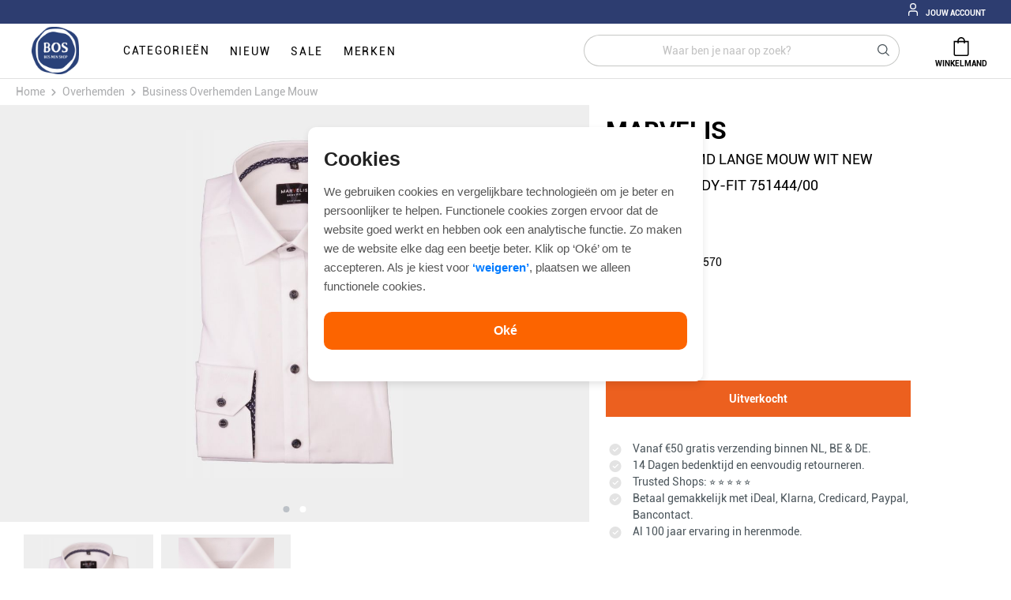

--- FILE ---
content_type: text/html; charset=UTF-8
request_url: https://www.bosmenshop.nl/marvelis-business-hemd-lange-mouw-wit-new-york-kent-body-fit-751444-00-bms178570
body_size: 31907
content:

<!DOCTYPE html>

<html lang="nl-NL"
      itemscope="itemscope"
      itemtype="https://schema.org/WebPage">

                            
    <head>
                                          <meta charset="utf-8">
            

            <script>
            window.googleTagEnabled = 1
                window.googleAnalyticsEnabled = 1
                    window.googleAdsEnabled = 1
                        window.ga4WishlistTracking = 0
                            window.ga4ProductClickTracking = 0
        </script>
    
            <script>
            window.ga4CookieConfig = "none"
        </script>
    
                        <!-- Google Tag Manager -->
            <script>(function (w, d, s, l, i) {
                    w[l] = w[l] || [];
                    w[l].push({
                        'gtm.start':
                            new Date().getTime(), event: 'gtm.js'
                    });
                    var f = d.getElementsByTagName(s)[0],
                        j = d.createElement(s), dl = l != 'dataLayer' ? '&l=' + l : '';
                    j.async = true;
                    j.src =
                        'https://www.googletagmanager.com/gtm.js?id=' + i + dl;
                    f.parentNode.insertBefore(j, f);
                })(window, document, 'script', 'dataLayer', 'GTM-WQJTVSG');</script>
            <!-- End Google Tag Manager -->

            <script>
                window.onload = function() {
                    window.dataLayer.push({
                        'event': 'init'
                    });

                    const analyticsStorageEnabled = document.cookie.split(';').some((item) => item.trim().includes('google-analytics-enabled=1'));
                    const adsEnabled = document.cookie.split(';').some((item) => item.trim().includes('google-ads-enabled=1'));
                    if (window.googleAnalyticsEnabled && analyticsStorageEnabled) {
                        window.dataLayer.push({
                            'event': 'ga4_page_view'
                        });
                    }
                    if (window.googleAdsEnabled && adsEnabled) {
                        window.dataLayer.push({
                            'event': 'gads_page_view'
                        });
                    }
                }
            </script>
            
                            <meta name="viewport"
                      content="width=device-width, initial-scale=1, shrink-to-fit=no">
            
                                    
    <link rel="prefetch" href="/img/bos-men-shop@2x.png">

        <script type="text/javascript" src="https://cdn-sitegainer.com/5620686/es6/index.bundle.js"></script>

     <script id="mcjs">!function(c,h,i,m,p){m=c.createElement(h),p=c.getElementsByTagName(h)[0],m.async=1,m.src=i,p.parentNode.insertBefore(m,p)}(document,"script","https://chimpstatic.com/mcjs-connected/js/users/c91b5e49a54fe44edf1b9c6f3/4581ad47152703dc882960ee3.js");</script>

        <script src="https://eu1-config.doofinder.com/2.x/e626c7ac-2a86-4b0a-8376-9113a7c50624.js" async></script>

        <script type="text/javascript" src="https://app.mailjet.com/pas-nc-pop-in-v1.js"></script>

    <!-- Begin eTrusted bootstrap tag -->

    <script src="https://integrations.etrusted.com/applications/widget.js/v2" async defer></script>

    <!-- End eTrusted bootstrap tag -->

    <script src="https://analytics.ahrefs.com/analytics.js" data-key="l3BSfx3a38pZPRgjaRL7kQ" async></script>

                    <meta name="author"
                      content="">
                <meta name="robots"
                      content="index,follow">
                <meta name="revisit-after"
                      content="15 days">
                <meta name="keywords"
                      content="">
                <meta name="description"
                      content="Marvelis Business Hemd Lange Mouw Wit New York Kent Body-fit 751444/00 online kopen? Bestel dit overhemd voor maar 59.95 bij Bos Men Shop en geniet van absolute topkwaliteit!">
            

                                            
                
                            
                <meta property="og:type"
          content="product"/>
    <meta property="og:site_name"
          content="Bos Men Shop"/>
    <meta property="og:url"
          content="https://www.bosmenshop.nl/marvelis-business-hemd-lange-mouw-wit-new-york-kent-body-fit-751444-00-bms178570"/>
    <meta property="og:title"
          content="Marvelis Business Hemd Lange Mouw Wit New York Kent Body-fit 751444/00  | Bos Men Shop"/>
    <meta property="og:description"
          content="Marvelis Business Hemd Lange Mouw Wit New York Kent Body-fit 751444/00 online kopen? Bestel dit overhemd voor maar 59.95 bij Bos Men Shop en geniet van absolute topkwaliteit!"/>
    <meta property="og:image"
          content="https://www.bosmenshop.nl/media/50/c6/e5/1694055916/9wrx1ih7jlgflfy451b1qof5auda.jpg"/>

            <meta property="product:brand"
              content="Marvelis"/>
    
            <meta property="product:price:amount"
          content="59.95"/>
    <meta property="product:price:currency"
          content="EUR"/>
    <meta property="product:product_link"
          content="https://www.bosmenshop.nl/marvelis-business-hemd-lange-mouw-wit-new-york-kent-body-fit-751444-00-bms178570"/>
    <meta name="twitter:card"
          content="product"/>
    <meta name="twitter:site"
          content="Bos Men Shop"/>
    <meta name="twitter:title"
          content="Marvelis Business Hemd Lange Mouw Wit New York Kent Body-fit 751444/00  | Bos Men Shop"/>
    <meta name="twitter:description"
          content="Marvelis Business Hemd Lange Mouw Wit New York Kent Body-fit 751444/00 online kopen? Bestel dit overhemd voor maar 59.95 bij Bos Men Shop en geniet van absolute topkwaliteit!"/>
    <meta name="twitter:image"
          content="https://www.bosmenshop.nl/media/50/c6/e5/1694055916/9wrx1ih7jlgflfy451b1qof5auda.jpg"/>

                            <meta itemprop="copyrightHolder"
                      content="Bos Men Shop">
                <meta itemprop="copyrightYear"
                      content="">
                <meta itemprop="isFamilyFriendly"
                      content="true">
                <meta itemprop="image"
                      content="https://www.bosmenshop.nl/media/85/bf/be/1709026396/desktop_(45).png">
            
                                                
          <script>
      if (window.DooFinderScriptLoaded != true) {
        window.DooFinderScriptLoaded = true;

        let styleLink = document.createElement("link");
        styleLink.href = "https://www.bosmenshop.nl/bundles/doofinder/css/doofinder.css?1734707977";
        styleLink.rel = "stylesheet";
        document.head.appendChild(styleLink);

        let script = document.createElement("script");
        script.src = "https://eu1-config.doofinder.com/2.x/e626c7ac-2a86-4b0a-8376-9113a7c50624.js";
        script.async = true;
        document.head.appendChild(script);

        let addToCartScript = document.createElement("script");
        addToCartScript.innerHTML = `
            class DoofinderAddToCartError extends Error {
    constructor(reason, status = "") {
      const message = "Error adding an item to the cart. Reason: " + reason + ". Status code: " + status;
      super(message);
      this.name = "DoofinderAddToCartError";
    }
  }

  document.addEventListener('doofinder.cart.add', async function(event) {
    const product = event.detail;
    const statusPromise = product.statusPromise;
    let isGroupLeader = product.grouping_id && product.grouping_id === product.item_id && product.group_leader;
    if(product.modifiable || isGroupLeader){
      //It's a configurable product, redirect to the product page to let the user configure the product
      statusPromise.reject(new DoofinderAddToCartError("It's a configurable product", 200));
      location.href = product.link;
      return;
    }

    const csrfTokenInput = document.querySelector('.product-info input[name="_csrf_token"]');

    let formData = new FormData();
    let productId = product.shopware_id;

    if (null !== csrfTokenInput && '' !== csrfTokenInput.value) {
      formData.append('_csrf_token', csrfTokenInput.value);
    }

    formData.append('redirectTo', 'frontend.cart.offcanvas');
    formData.append('lineItems[id][id]', productId);
    formData.append('lineItems[id][type]', 'product');
    formData.append('lineItems[id][referencedId]', productId);
    formData.append('lineItems[id][quantity]', 1);
    formData.append('lineItems[id][stackable]', 1);
    formData.append('lineItems[id][removable]', 1);

    let addItemUrl = '/checkout/line-item/add';

    instances = window.PluginManager.getPluginInstances("OffCanvasCart")
    if (instances.length > 0 && instances.some(i => typeof i.openOffCanvas === 'function')) {
      instances.forEach(i => typeof i.openOffCanvas === 'function' && i.openOffCanvas(addItemUrl, formData, () => {
        statusPromise.resolve("The item has been successfully added to the cart.");
      }))
    } else {
      let accessKey = 'SWSCRGRBZTMORBZ1XKFUJWEIEG';

      let headers = {
        'Accept': 'application/json',
        'Content-Type': 'application/json',
        'sw-access-key': accessKey,
      };
      let contextResult = await fetch("/store-api/context",
        {
          method: "GET",
          headers: headers
        }
      ).catch(error =>
        statusPromise.reject(new DoofinderAddToCartError("Couldn't fetch context", 200))
      );
      let context = await contextResult.json();
      let token = context.token;

      headers = {
        'sw-access-key': accessKey,
        'sw-context-token': token
      };
      let cartResult = await fetch(addItemUrl,
        {
          method: "POST",
          headers: headers,
          body: formData
        }
      ).catch(error =>
        statusPromise.reject(new DoofinderAddToCartError("Couldn't add line item to cart", 200))
      );
      let cart = await cartResult.json();
      statusPromise.resolve("The item has been successfully added to the cart.");
    }
  });


        `;
        document.head.appendChild(addToCartScript);

        let currency = 'EUR';
        (function(w, k) {w[k] = window[k] || function () { (window[k].q = window[k].q || []).push(arguments) }})(window, "doofinderApp");
        if (currency !== '') {
          doofinderApp("config", "currency", currency);
        }
      }
    </script>
  
                    <link rel="shortcut icon"
                  href="https://www.bosmenshop.nl/media/4b/8f/a7/1671614853/favicon.ico">
        
                                <link rel="apple-touch-icon"
                  sizes="180x180"
                  href="https://www.bosmenshop.nl/media/2e/3e/29/1709026397/favicon-bms_(45).jpg">
                    
                        
    
    <link rel="canonical" href="https://www.bosmenshop.nl/marvelis-business-hemd-lange-mouw-wit-new-york-kent-body-fit-751444-00-bms178570" />

                    <title itemprop="name">Marvelis Business Hemd Lange Mouw Wit New York Kent Body-fit 751444/00  | Bos Men Shop</title>
        
                                                                        <link rel="stylesheet"
                      href="https://www.bosmenshop.nl/theme/bb7d87277fc45ff3c2146eda7f749a0e/css/all.css?1763638287">
                                    
                            <script>
        window.features = {"V6_5_0_0":true,"v6.5.0.0":true,"V6_6_0_0":false,"v6.6.0.0":false,"VUE3":false,"vue3":false,"ES_MULTILINGUAL_INDEX":false,"es.multilingual.index":false};
    </script>


    <!-- Smartsupp Live Chat script -->
    <script type="text/javascript">
        var _smartsupp = _smartsupp || {};
        _smartsupp.key = 'ba03f4d680cfeb5fe28bdb211b5f768fe2110317';
        window.smartsupp || (function (d) {
            var s, c, o = smartsupp = function () { o._.push(arguments) }; o._ = [];
            s = d.getElementsByTagName('script')[0]; c = d.createElement('script');
            c.type = 'text/javascript'; c.charset = 'utf-8'; c.async = true;
            c.src = 'https://www.smartsuppchat.com/loader.js?'; s.parentNode.insertBefore(c, s);
        })(document);
    </script>
    <noscript> Powered by <a href="https://www.smartsupp.com" target="_blank">Smartsupp</a></noscript>
        
                                                              

    <script>
        window.dataLayer = window.dataLayer || [];
        function gtag() { dataLayer.push(arguments); }
        window.consentOptions = {
            enableAnalytics: 1
        };
        (() => {
            const analyticsStorageEnabled = document.cookie.split(';').some((item) => item.trim().includes('google-analytics-enabled=1'));
            const adsEnabled = document.cookie.split(';').some((item) => item.trim().includes('google-ads-enabled=1'));

            // Always set a default consent for consent mode v2
            gtag('consent', 'default', {
                'ad_user_data': adsEnabled ? 'granted' : 'denied',
                'ad_storage': adsEnabled ? 'granted' : 'denied',
                'ad_personalization': adsEnabled ? 'granted' : 'denied',
                'analytics_storage': analyticsStorageEnabled ? 'granted' : 'denied'
            });
        })();
    </script>


          <script>
      if (window.DooFinderScriptLoaded != true) {
        window.DooFinderScriptLoaded = true;

        let styleLink = document.createElement("link");
        styleLink.href = "https://www.bosmenshop.nl/bundles/doofinder/css/doofinder.css?1734707977";
        styleLink.rel = "stylesheet";
        document.head.appendChild(styleLink);

        let script = document.createElement("script");
        script.src = "https://eu1-config.doofinder.com/2.x/e626c7ac-2a86-4b0a-8376-9113a7c50624.js";
        script.async = true;
        document.head.appendChild(script);

        let addToCartScript = document.createElement("script");
        addToCartScript.innerHTML = `
            class DoofinderAddToCartError extends Error {
    constructor(reason, status = "") {
      const message = "Error adding an item to the cart. Reason: " + reason + ". Status code: " + status;
      super(message);
      this.name = "DoofinderAddToCartError";
    }
  }

  document.addEventListener('doofinder.cart.add', async function(event) {
    const product = event.detail;
    const statusPromise = product.statusPromise;
    let isGroupLeader = product.grouping_id && product.grouping_id === product.item_id && product.group_leader;
    if(product.modifiable || isGroupLeader){
      //It's a configurable product, redirect to the product page to let the user configure the product
      statusPromise.reject(new DoofinderAddToCartError("It's a configurable product", 200));
      location.href = product.link;
      return;
    }

    const csrfTokenInput = document.querySelector('.product-info input[name="_csrf_token"]');

    let formData = new FormData();
    let productId = product.shopware_id;

    if (null !== csrfTokenInput && '' !== csrfTokenInput.value) {
      formData.append('_csrf_token', csrfTokenInput.value);
    }

    formData.append('redirectTo', 'frontend.cart.offcanvas');
    formData.append('lineItems[id][id]', productId);
    formData.append('lineItems[id][type]', 'product');
    formData.append('lineItems[id][referencedId]', productId);
    formData.append('lineItems[id][quantity]', 1);
    formData.append('lineItems[id][stackable]', 1);
    formData.append('lineItems[id][removable]', 1);

    let addItemUrl = '/checkout/line-item/add';

    instances = window.PluginManager.getPluginInstances("OffCanvasCart")
    if (instances.length > 0 && instances.some(i => typeof i.openOffCanvas === 'function')) {
      instances.forEach(i => typeof i.openOffCanvas === 'function' && i.openOffCanvas(addItemUrl, formData, () => {
        statusPromise.resolve("The item has been successfully added to the cart.");
      }))
    } else {
      let accessKey = 'SWSCRGRBZTMORBZ1XKFUJWEIEG';

      let headers = {
        'Accept': 'application/json',
        'Content-Type': 'application/json',
        'sw-access-key': accessKey,
      };
      let contextResult = await fetch("/store-api/context",
        {
          method: "GET",
          headers: headers
        }
      ).catch(error =>
        statusPromise.reject(new DoofinderAddToCartError("Couldn't fetch context", 200))
      );
      let context = await contextResult.json();
      let token = context.token;

      headers = {
        'sw-access-key': accessKey,
        'sw-context-token': token
      };
      let cartResult = await fetch(addItemUrl,
        {
          method: "POST",
          headers: headers,
          body: formData
        }
      ).catch(error =>
        statusPromise.reject(new DoofinderAddToCartError("Couldn't add line item to cart", 200))
      );
      let cart = await cartResult.json();
      statusPromise.resolve("The item has been successfully added to the cart.");
    }
  });


        `;
        document.head.appendChild(addToCartScript);

        let currency = 'EUR';
        (function(w, k) {w[k] = window[k] || function () { (window[k].q = window[k].q || []).push(arguments) }})(window, "doofinderApp");
        if (currency !== '') {
          doofinderApp("config", "currency", currency);
        }
      }
    </script>
  

    <!-- Meta Pixel Code -->
    <script>
        !function(f,b,e,v,n,t,s)
        {if(f.fbq)return;n=f.fbq=function(){n.callMethod?
            n.callMethod.apply(n,arguments):n.queue.push(arguments)};
            if(!f._fbq)f._fbq=n;n.push=n;n.loaded=!0;n.version='2.0';
            n.queue=[];t=b.createElement(e);t.async=!0;
            t.src=v;s=b.getElementsByTagName(e)[0];
            s.parentNode.insertBefore(t,s)}(window, document,'script',
            'https://connect.facebook.net/en_US/fbevents.js');
        fbq('init', '901777433237793');
        fbq('track', 'PageView');
    </script>
    <!-- End Meta Pixel Code -->
        

    

                                                                                                                                                                                                
    <!-- added by Trusted Shops app: Start -->
    <script src="https://integrations.etrusted.com/applications/widget.js/v2" async defer></script>
    <!-- End -->
                        
                            
            
                
        
                                    <script>
                window.activeNavigationId = '326dc203e89c49ddb639d9a550718311';
                window.router = {
                    'frontend.cart.offcanvas': '/checkout/offcanvas',
                    'frontend.cookie.offcanvas': '/cookie/offcanvas',
                    'frontend.checkout.finish.page': '/checkout/finish',
                    'frontend.checkout.info': '/widgets/checkout/info',
                    'frontend.menu.offcanvas': '/widgets/menu/offcanvas',
                    'frontend.cms.page': '/widgets/cms',
                    'frontend.cms.navigation.page': '/widgets/cms/navigation',
                    'frontend.account.addressbook': '/widgets/account/address-book',
                    'frontend.country.country-data': '/country/country-state-data',
                    };
                window.salesChannelId = 'bbbec8b1f2a8477b88bd79a0d9f8919f';
            </script>
        
    <script>
        window.router['flink.responsive-helper.cms-content'] = '/flink/responsive-helper/cms-content'
    </script>

                                <script>
                
                window.breakpoints = {"xs":0,"sm":576,"md":768,"lg":992,"xl":1200};
            </script>
        
        
                        
        
                                                    <script type="text/javascript" src="https://www.bosmenshop.nl/theme/bb7d87277fc45ff3c2146eda7f749a0e/js/all.js?1763638287" defer></script>
                                    

    
        
        
        
        
    
        
                            

                                
    <script>
        window.mollie_javascript_use_shopware = '0'
    </script>

            <script type="text/javascript" src="https://www.bosmenshop.nl/bundles/molliepayments/mollie-payments.js?1755598895" defer></script>
    

    </head>

    <body class="is-ctl-product is-act-index">

                                    <noscript class="noscript-main">
                
    <div role="alert"
         class="alert alert-info alert-has-icon">
                                                                                        <span class="icon icon-info">
                        <svg xmlns="http://www.w3.org/2000/svg" xmlns:xlink="http://www.w3.org/1999/xlink" width="24" height="24" viewBox="0 0 24 24"><defs><path d="M12 7c.5523 0 1 .4477 1 1s-.4477 1-1 1-1-.4477-1-1 .4477-1 1-1zm1 9c0 .5523-.4477 1-1 1s-1-.4477-1-1v-5c0-.5523.4477-1 1-1s1 .4477 1 1v5zm11-4c0 6.6274-5.3726 12-12 12S0 18.6274 0 12 5.3726 0 12 0s12 5.3726 12 12zM12 2C6.4772 2 2 6.4772 2 12s4.4772 10 10 10 10-4.4772 10-10S17.5228 2 12 2z" id="icons-default-info" /></defs><use xlink:href="#icons-default-info" fill="#758CA3" fill-rule="evenodd" /></svg>
        </span>                                                    
                    <div class="alert-content-container">
                                                    
                                    <div class="alert-content">
                                                    Om alle functies van onze shop te kunnen gebruiken, adviseren wij u om Javascript in uw browser in te schakelen.
                                            </div>
                
                                                                </div>
            </div>
            </noscript>
        

    <!-- Meta Pixel Code -->
    <noscript>
        <img height="1" width="1" style="display:none" src="https://www.facebook.com/tr?id=901777433237793&ev=PageView&noscript=1" />
    </noscript>
    <!-- End Meta Pixel Code -->


            
    <div class="top-bar">
        <div class="container-fluid">
            <nav class="top-bar-nav  d-xl-flex d-none">

												
																
				


                                                    
                                                    
                                                    
                    
                                        <div class="dropdown">
                    <button class="btn account-menu-btn d-none d-xl-block header-actions-btn"
                    type="button"
                    id="accountWidget"
                    data-offcanvas-account-menu="true"
            data-bs-toggle="dropdown"
                    aria-haspopup="true"
                    aria-expanded="false"
                    aria-label="Jouw account"
                    title="Jouw account">
                <span class="icon icon-theme-icons icon-theme-icons-theme_avatar">
                        <svg xmlns="http://www.w3.org/2000/svg" viewBox="0 0 24 24"><title>94 user</title><g id="_01_align_center" data-name="01 align center"><path d="M21,24H19V18.957A2.96,2.96,0,0,0,16.043,16H7.957A2.96,2.96,0,0,0,5,18.957V24H3V18.957A4.963,4.963,0,0,1,7.957,14h8.086A4.963,4.963,0,0,1,21,18.957Z"/><path d="M12,12a6,6,0,1,1,6-6A6.006,6.006,0,0,1,12,12ZM12,2a4,4,0,1,0,4,4A4,4,0,0,0,12,2Z"/></g></svg>
        </span>            <span class="menu-action-title">Jouw account</span>
            </button>

        
                    <button class="btn account-menu-btn d-xl-none d-block header-actions-btn"
                    type="button"
                    id="accountWidget"
                    data-offcanvas-account-menu="true"
                    data-toggle="dropdown"
                    aria-haspopup="true"
                    aria-expanded="false"
                    aria-label="Jouw account"
                    title="Jouw account">
                <span class="icon icon-theme-icons icon-theme-icons-theme_avatar">
                        <svg xmlns="http://www.w3.org/2000/svg" viewBox="0 0 24 24"><title>94 user</title><g id="_01_align_center" data-name="01 align center"><path d="M21,24H19V18.957A2.96,2.96,0,0,0,16.043,16H7.957A2.96,2.96,0,0,0,5,18.957V24H3V18.957A4.963,4.963,0,0,1,7.957,14h8.086A4.963,4.963,0,0,1,21,18.957Z"/><path d="M12,12a6,6,0,1,1,6-6A6.006,6.006,0,0,1,12,12ZM12,2a4,4,0,1,0,4,4A4,4,0,0,0,12,2Z"/></g></svg>
        </span>            </button>
                <a data-toggle="dropdown" data-offcanvas-account-menu="true" class="menu-action-title-mobile d-xl-none d-lg-flex">Jouw account</a>

        
                    <div class="dropdown-menu dropdown-menu-right account-menu-dropdown js-account-menu-dropdown"
                 aria-labelledby="accountWidget">
                

        
            <div class="offcanvas-header p-0">
            <div class="sticky-top" >
    <button class="btn offcanvas-close js-offcanvas-close ">
                    <span class="icon icon-x icon-sm">
                        <svg xmlns="http://www.w3.org/2000/svg" xmlns:xlink="http://www.w3.org/1999/xlink" width="24" height="24" viewBox="0 0 24 24"><defs><path d="m10.5858 12-7.293-7.2929c-.3904-.3905-.3904-1.0237 0-1.4142.3906-.3905 1.0238-.3905 1.4143 0L12 10.5858l7.2929-7.293c.3905-.3904 1.0237-.3904 1.4142 0 .3905.3906.3905 1.0238 0 1.4143L13.4142 12l7.293 7.2929c.3904.3905.3904 1.0237 0 1.4142-.3906.3905-1.0238.3905-1.4143 0L12 13.4142l-7.2929 7.293c-.3905.3904-1.0237.3904-1.4142 0-.3905-.3906-.3905-1.0238 0-1.4143L10.5858 12z" id="icons-default-x" /></defs><use xlink:href="#icons-default-x" fill="#758CA3" fill-rule="evenodd" /></svg>
        </span>            
                    Menu sluiten
            </button>
</div>
        </div>
    
        <div class="offcanvas-content-container">
            <div class="account-menu">
                                    <div class="dropdown-header account-menu-header">
                    Jouw account
                </div>
                    
                                    <div class="account-menu-login">
                                            <a href="/account/login"
                           title="Inloggen"
                           class="btn btn-primary account-menu-login-button">
                            Inloggen
                        </a>
                    
                                            <div class="account-menu-register">
                            of <a href="/account/login"
                                                                            title="maak een account aan">maak een account aan</a>
                        </div>
                                    </div>
                    
                    <div class="account-menu-links">
                    <div class="header-account-menu">
        <div class="card account-menu-inner">
                                        
                                                <div class="list-group list-group-flush account-aside-list-group">
                        
                                                                <a href="/account"
                                   title="Overzicht"
                                   class="list-group-item list-group-item-action account-aside-item">
                                    Overzicht
                                </a>
                            
                                                            <a href="/account/profile"
                                   title="Jouw profiel"
                                   class="list-group-item list-group-item-action account-aside-item">
                                    Jouw profiel
                                </a>
                            
                                                            <a href="/account/address"
                                   title="Adressen"
                                   class="list-group-item list-group-item-action account-aside-item">
                                    Adressen
                                </a>
                            
                                                            <a href="/account/payment"
                                   title="Betaalwijzen"
                                   class="list-group-item list-group-item-action account-aside-item">
                                    Betaalwijzen
                                </a>
                            
                                                            <a href="/account/order"
                                   title="Bestellingen"
                                   class="list-group-item list-group-item-action account-aside-item">
                                    Bestellingen
                                </a>
                                                    

                        <a href="/account/mollie/subscriptions" title="Abonnementen" class="list-group-item list-group-item-action account-aside-item">
                Abonnementen
            </a>
            
                    </div>
                            
                                                </div>
    </div>
            </div>
            </div>
    </div>
            </div>
            </div>
                
            </nav>
		<div class="container-fluid-mobile">
           <nav class="top-bar-nav-mobile d-xl-none d-flex">
            	<div  style="z-index:2;">
					<img class="top-bar-usp-logo-img" href="https://bosmenshop.nl" src="https://www.bosmenshop.nl/bundles/bosmenshoptheme/white_logo_mobile.png?1709025986">
		    		<a href="https://bosmenshop.nl" class="top-bar-usp-text-logo" >BOS MEN SHOP</a>
				</div>
				<div class="verzendingen-top">
												
																
									                    <div class="left"></div>
                    <div class="right"></div>
					<ul class="top-bar-usp-list">
													<li class="top-bar-usp-item top-bar-usp-list1">Lipscore ⭐⭐⭐⭐⭐</li>

																			<li class="top-bar-usp-item top-bar-usp-list2">Binnen 1-5 werkdagen geleverd!<span class="icon icon-theme-icons icon-theme-icons-theme_aa">
                        
        </span></li>
																			<li class="top-bar-usp-item top-bar-usp-list2">100+ Jaar ervaring!<span class="icon icon-theme-icons icon-theme-icons-theme_bb">
                        
        </span></li>
											</ul>
								</div>
			 		            </nav>
        		</div>
    		</div>
		</div>


    <header class="header-main" data-sticky-header="true">
                    <div class="container-fluid">
                    
            <div class="row align-content-center header-row">
            <div class="col-auto d-none d-xl-block header-logo2-col">
                    <div class="header-logo2-main">
                    <a class="header-logo2-main-link"
               href="/"
               title="Naar de startpagina">
                                    <picture>
                                                                            
                                                                            
                                                                                                    <img class="img-fluid header-logo2-main-img" srcset="/img/bos-men-shop.png, /img/bos-men-shop@2x.png 2x" alt="Bos Men Shop Logo">
                    </picture>
                            </a>
            </div>
            </div>
                <div class="col d-none d-xl-flex align-items-center">
            <div class="d-none d-lg-flex bulk-menu-nav">
                <button class="btn bulk-menu-button nav-main-toggle-btn header-actions-btn"
                        type="button"
                        data-desktop-menu="true"
                        aria-label="categorieën">
                    <span class="bulk-menu-nav_text">categorieën</span>
                </button>
                                                                                                                                                                        
																								<a class="bulk-menu-extra-item btn" href="https://www.bosmenshop.nl/nieuw/" itemprop="url"  aria-label="Nieuw">
										<span class="bulk-menu-nav_text" itemprop="name">Nieuw</span>
									</a>
																										                                                                                                                                    
																								<a class="bulk-menu-extra-item btn" href="https://www.bosmenshop.nl/sale/" itemprop="url"  aria-label="Sale">
										<span class="bulk-menu-nav_text" itemprop="name">Sale</span>
									</a>
																										                                                                                                                                    
																								<a class="bulk-menu-extra-item btn" href="https://www.bosmenshop.nl/merken/" itemprop="url"  aria-label="Merken">
										<span class="bulk-menu-nav_text" itemprop="name">Merken</span>
									</a>
																										                                                					                                                					                                                					                                                					                                                					                                                					                                                					                                                					                                                					                                                					                                                					                                                					                                                					                                                					                                                					                                                					                                                												</div>
		</div>

                            <div class="col-12 order-2 col-sm order-sm-1 header-search-col">
                <div class="row">
                    <div class="col">
                        
    <div class="collapse"
         id="searchCollapse">
        <div class="header-search">
            <form action="/search"
                  method="get"
                  data-search-form="true"
                  data-search-widget-options='{&quot;searchWidgetMinChars&quot;:2}'
                  data-url="/suggest?search="
                  class="header-search-form">
                                    <div class="input-group">
                                                    <input type="search"
                                   id="header-search-topbar-sooqer"
                                   name="search"
                                   class="form-control header-search-input"
                                   autocomplete="off"
                                   autocapitalize="off"
                                   placeholder="Waar ben je naar op zoek?"
                                   aria-label="Waar ben je naar op zoek?"
                                   value=""
                            >
                        
                                                    <div class="input-group-append">
                                <button type="submit"
                                        class="btn header-search-btn"
                                        aria-label="Zoeken">
                                    <span class="header-search-icon">
                                        <span class="icon icon-theme-icons icon-theme-icons-theme_search">
                        <svg xmlns="http://www.w3.org/2000/svg" viewBox="0 0 24 24"><title>17 search</title><g id="_01_align_center" data-name="01 align center"><path d="M24,22.586l-6.262-6.262a10.016,10.016,0,1,0-1.414,1.414L22.586,24ZM10,18a8,8,0,1,1,8-8A8.009,8.009,0,0,1,10,18Z"/></g></svg>
        </span>                                    </span>
                                </button>
                            </div>
                                            </div>
                            </form>
        </div>
    </div>
                    </div>
                </div>
            </div>
        
                         <div class="col-12 col-xl-auto ms-xl-auto d-xl-flex align-items-xl-center order-1 header-actions-col">
                    <div class="row g-0 header-actions-col-wrapper">
                                                                                    <div class="col-auto d-block d-xl-none">
                                    <div class="menu-button">
                                                                                    <button class="btn nav-main-toggle-btn header-actions-btn"
                                                    type="button"
                                                    data-offcanvas-menu="true"
                                                    aria-label="Menu">
                                                                                                    <span class="icon icon-theme-icons icon-theme-icons-theme_menu">
                        <svg xmlns="http://www.w3.org/2000/svg" viewBox="0 0 24 24"><title>04 align center</title><g id="_01_align_center" data-name="01 align center"><rect y="4" width="24" height="2"/><rect y="9" width="24" height="2"/><rect y="19" width="24" height="2"/><rect y="14" width="24" height="2"/></g></svg>
        </span>                                                                                                </button>
                                                <a data-offcanvas-menu="true" class="menu-action-title">Menu</a>
                                                                            </div>
                                </div>
                            
                                                    <div class="col-auto d-block d-xl-none">
                                <div class="search-toggle" aria-controls="searchCollapse" data-toggle="collapse" data-target="#searchCollapse">
                                    <button class="btn header-actions-btn search-toggle-btn js-search-toggle-btn collapsed"
                                            type="button"
                                            data-bs-toggle="collapse"
                                            data-bs-target="#searchCollapse"
                                            aria-expanded="false"
                                            aria-controls="searchCollapse"
                                            aria-label="Zoeken">
                                        <span class="icon icon-theme-icons icon-theme-icons-theme_search">
                        <svg xmlns="http://www.w3.org/2000/svg" viewBox="0 0 24 24"><title>17 search</title><g id="_01_align_center" data-name="01 align center"><path d="M24,22.586l-6.262-6.262a10.016,10.016,0,1,0-1.414,1.414L22.586,24ZM10,18a8,8,0,1,1,8-8A8.009,8.009,0,0,1,10,18Z"/></g></svg>
        </span>
                                    </button>
                                      <span aria-controls="searchCollapse" class="menu-action-title">Zoeken</span>
                                </div>
                            </div>
                        
					
											<div class="col-auto d-block d-xl-none">
							<div class="account-menu">
								    <div class="dropdown">
                    <button class="btn account-menu-btn d-none d-xl-block header-actions-btn"
                    type="button"
                    id="accountWidget"
                    data-offcanvas-account-menu="true"
            data-bs-toggle="dropdown"
                    aria-haspopup="true"
                    aria-expanded="false"
                    aria-label="Jouw account"
                    title="Jouw account">
                <span class="icon icon-theme-icons icon-theme-icons-theme_avatar">
                        <svg xmlns="http://www.w3.org/2000/svg" viewBox="0 0 24 24"><title>94 user</title><g id="_01_align_center" data-name="01 align center"><path d="M21,24H19V18.957A2.96,2.96,0,0,0,16.043,16H7.957A2.96,2.96,0,0,0,5,18.957V24H3V18.957A4.963,4.963,0,0,1,7.957,14h8.086A4.963,4.963,0,0,1,21,18.957Z"/><path d="M12,12a6,6,0,1,1,6-6A6.006,6.006,0,0,1,12,12ZM12,2a4,4,0,1,0,4,4A4,4,0,0,0,12,2Z"/></g></svg>
        </span>            <span class="menu-action-title">Jouw account</span>
            </button>

        
                    <button class="btn account-menu-btn d-xl-none d-block header-actions-btn"
                    type="button"
                    id="accountWidget"
                    data-offcanvas-account-menu="true"
                    data-toggle="dropdown"
                    aria-haspopup="true"
                    aria-expanded="false"
                    aria-label="Jouw account"
                    title="Jouw account">
                <span class="icon icon-theme-icons icon-theme-icons-theme_avatar">
                        <svg xmlns="http://www.w3.org/2000/svg" viewBox="0 0 24 24"><title>94 user</title><g id="_01_align_center" data-name="01 align center"><path d="M21,24H19V18.957A2.96,2.96,0,0,0,16.043,16H7.957A2.96,2.96,0,0,0,5,18.957V24H3V18.957A4.963,4.963,0,0,1,7.957,14h8.086A4.963,4.963,0,0,1,21,18.957Z"/><path d="M12,12a6,6,0,1,1,6-6A6.006,6.006,0,0,1,12,12ZM12,2a4,4,0,1,0,4,4A4,4,0,0,0,12,2Z"/></g></svg>
        </span>            </button>
                <a data-toggle="dropdown" data-offcanvas-account-menu="true" class="menu-action-title-mobile d-xl-none d-lg-flex">Jouw account</a>

        
                    <div class="dropdown-menu dropdown-menu-right account-menu-dropdown js-account-menu-dropdown"
                 aria-labelledby="accountWidget">
                

        
            <div class="offcanvas-header p-0">
            <div class="sticky-top" >
    <button class="btn offcanvas-close js-offcanvas-close ">
                    <span class="icon icon-x icon-sm">
                        <svg xmlns="http://www.w3.org/2000/svg" xmlns:xlink="http://www.w3.org/1999/xlink" width="24" height="24" viewBox="0 0 24 24"><defs><path d="m10.5858 12-7.293-7.2929c-.3904-.3905-.3904-1.0237 0-1.4142.3906-.3905 1.0238-.3905 1.4143 0L12 10.5858l7.2929-7.293c.3905-.3904 1.0237-.3904 1.4142 0 .3905.3906.3905 1.0238 0 1.4143L13.4142 12l7.293 7.2929c.3904.3905.3904 1.0237 0 1.4142-.3906.3905-1.0238.3905-1.4143 0L12 13.4142l-7.2929 7.293c-.3905.3904-1.0237.3904-1.4142 0-.3905-.3906-.3905-1.0238 0-1.4143L10.5858 12z" id="icons-default-x" /></defs><use xlink:href="#icons-default-x" fill="#758CA3" fill-rule="evenodd" /></svg>
        </span>            
                    Menu sluiten
            </button>
</div>
        </div>
    
        <div class="offcanvas-content-container">
            <div class="account-menu">
                                    <div class="dropdown-header account-menu-header">
                    Jouw account
                </div>
                    
                                    <div class="account-menu-login">
                                            <a href="/account/login"
                           title="Inloggen"
                           class="btn btn-primary account-menu-login-button">
                            Inloggen
                        </a>
                    
                                            <div class="account-menu-register">
                            of <a href="/account/login"
                                                                            title="maak een account aan">maak een account aan</a>
                        </div>
                                    </div>
                    
                    <div class="account-menu-links">
                    <div class="header-account-menu">
        <div class="card account-menu-inner">
                                        
                                                <div class="list-group list-group-flush account-aside-list-group">
                        
                                                                <a href="/account"
                                   title="Overzicht"
                                   class="list-group-item list-group-item-action account-aside-item">
                                    Overzicht
                                </a>
                            
                                                            <a href="/account/profile"
                                   title="Jouw profiel"
                                   class="list-group-item list-group-item-action account-aside-item">
                                    Jouw profiel
                                </a>
                            
                                                            <a href="/account/address"
                                   title="Adressen"
                                   class="list-group-item list-group-item-action account-aside-item">
                                    Adressen
                                </a>
                            
                                                            <a href="/account/payment"
                                   title="Betaalwijzen"
                                   class="list-group-item list-group-item-action account-aside-item">
                                    Betaalwijzen
                                </a>
                            
                                                            <a href="/account/order"
                                   title="Bestellingen"
                                   class="list-group-item list-group-item-action account-aside-item">
                                    Bestellingen
                                </a>
                                                    

                        <a href="/account/mollie/subscriptions" title="Abonnementen" class="list-group-item list-group-item-action account-aside-item">
                Abonnementen
            </a>
            
                    </div>
                            
                                                </div>
    </div>
            </div>
            </div>
    </div>
            </div>
            </div>
							</div>
						</div>
					
											<div class="col-auto d-block">
							<div class="header-cart" data-offcanvas-cart="true">
								<a class="btn header-cart-btn header-actions-btn" href="/checkout/cart" data-cart-widget="true" title="Winkelmandje" aria-label="Winkelmandje">
										<span class="header-cart-wrapper">
		<span class="header-cart-icon-and-badge">
			<span class="header-cart-icon">
				<span class="icon icon-theme-icons icon-theme-icons-theme_bag">
                        <?xml version="1.0" encoding="utf-8"?>
<!-- Generator: Adobe Illustrator 25.2.2, SVG Export Plug-In . SVG Version: 6.00 Build 0)  -->
<svg version="1.1" id="Laag_1" xmlns="http://www.w3.org/2000/svg" xmlns:xlink="http://www.w3.org/1999/xlink" x="0px" y="0px"
	 viewBox="0 0 24 24" style="enable-background:new 0 0 24 24;" xml:space="preserve">
<g id="_01_align_center">
	<path d="M16.8,4.8C16.8,2.2,14.6,0,12,0S7.2,2.2,7.2,4.8H2.4v16.8c0,1.3,1.1,2.4,2.4,2.4h14.4c1.3,0,2.4-1.1,2.4-2.4V4.8H16.8z
		 M12,1.6c1.8,0,3.2,1.4,3.2,3.2H8.8C8.8,3,10.2,1.6,12,1.6z M20,21.6c0,0.4-0.4,0.8-0.8,0.8H4.8C4.4,22.4,4,22,4,21.6V6.4h3.2V8
		h1.6V6.4h6.4V8h1.6V6.4H20V21.6z"/>
</g>
</svg>

        </span>			</span>
					</span>
		<div class="menu-action-title">
			Winkelmand
		</div>
	</span>

								</a>
							</div>
						</div>
									</div>
			</div>

                    </div>
        </div>

        	    <div class="main-navigation"
         id="mainNavigation"
         data-flyout-menu="true">
        
                                                                                                                                                                                                                                                                                                                                                                                                                                                                                                                                                                                                                                                                                                                                                                                                                                                                                                                                                                                                                                                                                                                                                                                                                                                                                                                            
                                                <div class="navigation-flyouts">
                                                                                                                                                                                                                                                                                        <div class="navigation-flyout"
                                             data-flyout-menu-id="ba1b157f8dd44654818dd5c2645bb0ba">
                                            <div class="container">
                                                                                                            

            <div class="row navigation-flyout-content">
                            <div class="col">
                    <div class="navigation-flyout-categories">
                                                                                                                        </div>
                </div>
            
                                                </div>
                <div class="row navigation-flyout-bar">
                            <div class="col">
                    <div class="navigation-flyout-category-link">
                                                                                    <a class="nav-link"
                                   href="https://www.bosmenshop.nl/merken/"
                                   itemprop="url"
                                   title="Merken">
                                                                            Toon alle Merken
                                        <span class="icon icon-arrow-right icon-primary">
                        <svg xmlns="http://www.w3.org/2000/svg" xmlns:xlink="http://www.w3.org/1999/xlink" width="16" height="16" viewBox="0 0 16 16"><defs><path id="icons-solid-arrow-right" d="M6.7071 6.2929c-.3905-.3905-1.0237-.3905-1.4142 0-.3905.3905-.3905 1.0237 0 1.4142l3 3c.3905.3905 1.0237.3905 1.4142 0l3-3c.3905-.3905.3905-1.0237 0-1.4142-.3905-.3905-1.0237-.3905-1.4142 0L9 8.5858l-2.2929-2.293z" /></defs><use transform="rotate(-90 9 8.5)" xlink:href="#icons-solid-arrow-right" fill="#758CA3" fill-rule="evenodd" /></svg>
        </span>                                                                    </a>
                                                                        </div>
                </div>
            
                    </div>
                                                                                                </div>
                                        </div>
                                                                                                                                                                                                            <div class="navigation-flyout"
                                             data-flyout-menu-id="e847a0444d2e4259b1a987749fa612d9">
                                            <div class="container">
                                                                                                            

            <div class="row navigation-flyout-content">
                            <div class="col">
                    <div class="navigation-flyout-categories">
                                                                                                                        </div>
                </div>
            
                                                </div>
                <div class="row navigation-flyout-bar">
                            <div class="col">
                    <div class="navigation-flyout-category-link">
                                                                                    <a class="nav-link"
                                   href="https://www.bosmenshop.nl/jassen/"
                                   itemprop="url"
                                   title="Jassen">
                                                                            Toon alle Jassen
                                        <span class="icon icon-arrow-right icon-primary">
                        <svg xmlns="http://www.w3.org/2000/svg" xmlns:xlink="http://www.w3.org/1999/xlink" width="16" height="16" viewBox="0 0 16 16"><defs><path id="icons-solid-arrow-right" d="M6.7071 6.2929c-.3905-.3905-1.0237-.3905-1.4142 0-.3905.3905-.3905 1.0237 0 1.4142l3 3c.3905.3905 1.0237.3905 1.4142 0l3-3c.3905-.3905.3905-1.0237 0-1.4142-.3905-.3905-1.0237-.3905-1.4142 0L9 8.5858l-2.2929-2.293z" /></defs><use transform="rotate(-90 9 8.5)" xlink:href="#icons-solid-arrow-right" fill="#758CA3" fill-rule="evenodd" /></svg>
        </span>                                                                    </a>
                                                                        </div>
                </div>
            
                    </div>
                                                                                                </div>
                                        </div>
                                                                                                                                                                                                            <div class="navigation-flyout"
                                             data-flyout-menu-id="fb56b57a373d49d99523c83dd28485ea">
                                            <div class="container">
                                                                                                            

            <div class="row navigation-flyout-content">
                            <div class="col">
                    <div class="navigation-flyout-categories">
                                                                                                                        </div>
                </div>
            
                                                </div>
                <div class="row navigation-flyout-bar">
                            <div class="col">
                    <div class="navigation-flyout-category-link">
                                                                                    <a class="nav-link"
                                   href="https://www.bosmenshop.nl/overhemden/"
                                   itemprop="url"
                                   title="Overhemden">
                                                                            Toon alle Overhemden
                                        <span class="icon icon-arrow-right icon-primary">
                        <svg xmlns="http://www.w3.org/2000/svg" xmlns:xlink="http://www.w3.org/1999/xlink" width="16" height="16" viewBox="0 0 16 16"><defs><path id="icons-solid-arrow-right" d="M6.7071 6.2929c-.3905-.3905-1.0237-.3905-1.4142 0-.3905.3905-.3905 1.0237 0 1.4142l3 3c.3905.3905 1.0237.3905 1.4142 0l3-3c.3905-.3905.3905-1.0237 0-1.4142-.3905-.3905-1.0237-.3905-1.4142 0L9 8.5858l-2.2929-2.293z" /></defs><use transform="rotate(-90 9 8.5)" xlink:href="#icons-solid-arrow-right" fill="#758CA3" fill-rule="evenodd" /></svg>
        </span>                                                                    </a>
                                                                        </div>
                </div>
            
                    </div>
                                                                                                </div>
                                        </div>
                                                                                                                                                                                                            <div class="navigation-flyout"
                                             data-flyout-menu-id="685ac0ab2f5642a091b1063c9c5bf67a">
                                            <div class="container">
                                                                                                            

            <div class="row navigation-flyout-content">
                            <div class="col">
                    <div class="navigation-flyout-categories">
                                                                                                                        </div>
                </div>
            
                                                </div>
                <div class="row navigation-flyout-bar">
                            <div class="col">
                    <div class="navigation-flyout-category-link">
                                                                                    <a class="nav-link"
                                   href="https://www.bosmenshop.nl/broeken/"
                                   itemprop="url"
                                   title="Broeken">
                                                                            Toon alle Broeken
                                        <span class="icon icon-arrow-right icon-primary">
                        <svg xmlns="http://www.w3.org/2000/svg" xmlns:xlink="http://www.w3.org/1999/xlink" width="16" height="16" viewBox="0 0 16 16"><defs><path id="icons-solid-arrow-right" d="M6.7071 6.2929c-.3905-.3905-1.0237-.3905-1.4142 0-.3905.3905-.3905 1.0237 0 1.4142l3 3c.3905.3905 1.0237.3905 1.4142 0l3-3c.3905-.3905.3905-1.0237 0-1.4142-.3905-.3905-1.0237-.3905-1.4142 0L9 8.5858l-2.2929-2.293z" /></defs><use transform="rotate(-90 9 8.5)" xlink:href="#icons-solid-arrow-right" fill="#758CA3" fill-rule="evenodd" /></svg>
        </span>                                                                    </a>
                                                                        </div>
                </div>
            
                    </div>
                                                                                                </div>
                                        </div>
                                                                                                                                                                                                            <div class="navigation-flyout"
                                             data-flyout-menu-id="0e9c79f4f10b4fa7baa8e0ad04121bcb">
                                            <div class="container">
                                                                                                            

            <div class="row navigation-flyout-content">
                            <div class="col">
                    <div class="navigation-flyout-categories">
                                                                                                                        </div>
                </div>
            
                                                </div>
                <div class="row navigation-flyout-bar">
                            <div class="col">
                    <div class="navigation-flyout-category-link">
                                                                                    <a class="nav-link"
                                   href="https://www.bosmenshop.nl/truien/"
                                   itemprop="url"
                                   title="Truien">
                                                                            Toon alle Truien
                                        <span class="icon icon-arrow-right icon-primary">
                        <svg xmlns="http://www.w3.org/2000/svg" xmlns:xlink="http://www.w3.org/1999/xlink" width="16" height="16" viewBox="0 0 16 16"><defs><path id="icons-solid-arrow-right" d="M6.7071 6.2929c-.3905-.3905-1.0237-.3905-1.4142 0-.3905.3905-.3905 1.0237 0 1.4142l3 3c.3905.3905 1.0237.3905 1.4142 0l3-3c.3905-.3905.3905-1.0237 0-1.4142-.3905-.3905-1.0237-.3905-1.4142 0L9 8.5858l-2.2929-2.293z" /></defs><use transform="rotate(-90 9 8.5)" xlink:href="#icons-solid-arrow-right" fill="#758CA3" fill-rule="evenodd" /></svg>
        </span>                                                                    </a>
                                                                        </div>
                </div>
            
                    </div>
                                                                                                </div>
                                        </div>
                                                                                                                                                                                                            <div class="navigation-flyout"
                                             data-flyout-menu-id="9b95445c5b2347bdacecac6800ec0289">
                                            <div class="container">
                                                                                                            

            <div class="row navigation-flyout-content">
                            <div class="col">
                    <div class="navigation-flyout-categories">
                                                                                                                        </div>
                </div>
            
                                                </div>
                <div class="row navigation-flyout-bar">
                            <div class="col">
                    <div class="navigation-flyout-category-link">
                                                                                    <a class="nav-link"
                                   href="https://www.bosmenshop.nl/vesten/"
                                   itemprop="url"
                                   title="Vesten">
                                                                            Toon alle Vesten
                                        <span class="icon icon-arrow-right icon-primary">
                        <svg xmlns="http://www.w3.org/2000/svg" xmlns:xlink="http://www.w3.org/1999/xlink" width="16" height="16" viewBox="0 0 16 16"><defs><path id="icons-solid-arrow-right" d="M6.7071 6.2929c-.3905-.3905-1.0237-.3905-1.4142 0-.3905.3905-.3905 1.0237 0 1.4142l3 3c.3905.3905 1.0237.3905 1.4142 0l3-3c.3905-.3905.3905-1.0237 0-1.4142-.3905-.3905-1.0237-.3905-1.4142 0L9 8.5858l-2.2929-2.293z" /></defs><use transform="rotate(-90 9 8.5)" xlink:href="#icons-solid-arrow-right" fill="#758CA3" fill-rule="evenodd" /></svg>
        </span>                                                                    </a>
                                                                        </div>
                </div>
            
                    </div>
                                                                                                </div>
                                        </div>
                                                                                                                                                                                                            <div class="navigation-flyout"
                                             data-flyout-menu-id="34c58f4bb8fd404db7552bcfa1f038a8">
                                            <div class="container">
                                                                                                            

            <div class="row navigation-flyout-content">
                            <div class="col">
                    <div class="navigation-flyout-categories">
                                                                                                                        </div>
                </div>
            
                                                </div>
                <div class="row navigation-flyout-bar">
                            <div class="col">
                    <div class="navigation-flyout-category-link">
                                                                                    <a class="nav-link"
                                   href="https://www.bosmenshop.nl/polo-s/"
                                   itemprop="url"
                                   title="Polo&#039;s">
                                                                            Toon alle Polo&#039;s
                                        <span class="icon icon-arrow-right icon-primary">
                        <svg xmlns="http://www.w3.org/2000/svg" xmlns:xlink="http://www.w3.org/1999/xlink" width="16" height="16" viewBox="0 0 16 16"><defs><path id="icons-solid-arrow-right" d="M6.7071 6.2929c-.3905-.3905-1.0237-.3905-1.4142 0-.3905.3905-.3905 1.0237 0 1.4142l3 3c.3905.3905 1.0237.3905 1.4142 0l3-3c.3905-.3905.3905-1.0237 0-1.4142-.3905-.3905-1.0237-.3905-1.4142 0L9 8.5858l-2.2929-2.293z" /></defs><use transform="rotate(-90 9 8.5)" xlink:href="#icons-solid-arrow-right" fill="#758CA3" fill-rule="evenodd" /></svg>
        </span>                                                                    </a>
                                                                        </div>
                </div>
            
                    </div>
                                                                                                </div>
                                        </div>
                                                                                                                                                                                                            <div class="navigation-flyout"
                                             data-flyout-menu-id="52e83dabd63849b893eee556f6f0c699">
                                            <div class="container">
                                                                                                            

            <div class="row navigation-flyout-content">
                            <div class="col">
                    <div class="navigation-flyout-categories">
                                                                                                                        </div>
                </div>
            
                                                </div>
                <div class="row navigation-flyout-bar">
                            <div class="col">
                    <div class="navigation-flyout-category-link">
                                                                                    <a class="nav-link"
                                   href="https://www.bosmenshop.nl/t-shirts/"
                                   itemprop="url"
                                   title="T-shirts">
                                                                            Toon alle T-shirts
                                        <span class="icon icon-arrow-right icon-primary">
                        <svg xmlns="http://www.w3.org/2000/svg" xmlns:xlink="http://www.w3.org/1999/xlink" width="16" height="16" viewBox="0 0 16 16"><defs><path id="icons-solid-arrow-right" d="M6.7071 6.2929c-.3905-.3905-1.0237-.3905-1.4142 0-.3905.3905-.3905 1.0237 0 1.4142l3 3c.3905.3905 1.0237.3905 1.4142 0l3-3c.3905-.3905.3905-1.0237 0-1.4142-.3905-.3905-1.0237-.3905-1.4142 0L9 8.5858l-2.2929-2.293z" /></defs><use transform="rotate(-90 9 8.5)" xlink:href="#icons-solid-arrow-right" fill="#758CA3" fill-rule="evenodd" /></svg>
        </span>                                                                    </a>
                                                                        </div>
                </div>
            
                    </div>
                                                                                                </div>
                                        </div>
                                                                                                                                                                                                            <div class="navigation-flyout"
                                             data-flyout-menu-id="fbb1a52566654f03886d3a6b867b13a3">
                                            <div class="container">
                                                                                                            

            <div class="row navigation-flyout-content">
                            <div class="col">
                    <div class="navigation-flyout-categories">
                                                                                                                        </div>
                </div>
            
                                                </div>
                <div class="row navigation-flyout-bar">
                            <div class="col">
                    <div class="navigation-flyout-category-link">
                                                                                    <a class="nav-link"
                                   href="https://www.bosmenshop.nl/colberts/"
                                   itemprop="url"
                                   title="Colberts">
                                                                            Toon alle Colberts
                                        <span class="icon icon-arrow-right icon-primary">
                        <svg xmlns="http://www.w3.org/2000/svg" xmlns:xlink="http://www.w3.org/1999/xlink" width="16" height="16" viewBox="0 0 16 16"><defs><path id="icons-solid-arrow-right" d="M6.7071 6.2929c-.3905-.3905-1.0237-.3905-1.4142 0-.3905.3905-.3905 1.0237 0 1.4142l3 3c.3905.3905 1.0237.3905 1.4142 0l3-3c.3905-.3905.3905-1.0237 0-1.4142-.3905-.3905-1.0237-.3905-1.4142 0L9 8.5858l-2.2929-2.293z" /></defs><use transform="rotate(-90 9 8.5)" xlink:href="#icons-solid-arrow-right" fill="#758CA3" fill-rule="evenodd" /></svg>
        </span>                                                                    </a>
                                                                        </div>
                </div>
            
                    </div>
                                                                                                </div>
                                        </div>
                                                                                                                                                                                                            <div class="navigation-flyout"
                                             data-flyout-menu-id="019a34a1733d772789d6f35b09dedb5a">
                                            <div class="container">
                                                                                                            

            <div class="row navigation-flyout-content">
                            <div class="col">
                    <div class="navigation-flyout-categories">
                                                                                                                        </div>
                </div>
            
                                                </div>
                <div class="row navigation-flyout-bar">
                            <div class="col">
                    <div class="navigation-flyout-category-link">
                                                                                    <a class="nav-link"
                                   href="https://www.bosmenshop.nl/pakken/"
                                   itemprop="url"
                                   title="Pakken">
                                                                            Toon alle Pakken
                                        <span class="icon icon-arrow-right icon-primary">
                        <svg xmlns="http://www.w3.org/2000/svg" xmlns:xlink="http://www.w3.org/1999/xlink" width="16" height="16" viewBox="0 0 16 16"><defs><path id="icons-solid-arrow-right" d="M6.7071 6.2929c-.3905-.3905-1.0237-.3905-1.4142 0-.3905.3905-.3905 1.0237 0 1.4142l3 3c.3905.3905 1.0237.3905 1.4142 0l3-3c.3905-.3905.3905-1.0237 0-1.4142-.3905-.3905-1.0237-.3905-1.4142 0L9 8.5858l-2.2929-2.293z" /></defs><use transform="rotate(-90 9 8.5)" xlink:href="#icons-solid-arrow-right" fill="#758CA3" fill-rule="evenodd" /></svg>
        </span>                                                                    </a>
                                                                        </div>
                </div>
            
                    </div>
                                                                                                </div>
                                        </div>
                                                                                                                                                                                                            <div class="navigation-flyout"
                                             data-flyout-menu-id="87216aa04306439db042a021e3d46d84">
                                            <div class="container">
                                                                                                            

            <div class="row navigation-flyout-content">
                            <div class="col">
                    <div class="navigation-flyout-categories">
                                                                                                                        </div>
                </div>
            
                                                </div>
                <div class="row navigation-flyout-bar">
                            <div class="col">
                    <div class="navigation-flyout-category-link">
                                                                                    <a class="nav-link"
                                   href="https://www.bosmenshop.nl/kostuums/"
                                   itemprop="url"
                                   title="Kostuums">
                                                                            Toon alle Kostuums
                                        <span class="icon icon-arrow-right icon-primary">
                        <svg xmlns="http://www.w3.org/2000/svg" xmlns:xlink="http://www.w3.org/1999/xlink" width="16" height="16" viewBox="0 0 16 16"><defs><path id="icons-solid-arrow-right" d="M6.7071 6.2929c-.3905-.3905-1.0237-.3905-1.4142 0-.3905.3905-.3905 1.0237 0 1.4142l3 3c.3905.3905 1.0237.3905 1.4142 0l3-3c.3905-.3905.3905-1.0237 0-1.4142-.3905-.3905-1.0237-.3905-1.4142 0L9 8.5858l-2.2929-2.293z" /></defs><use transform="rotate(-90 9 8.5)" xlink:href="#icons-solid-arrow-right" fill="#758CA3" fill-rule="evenodd" /></svg>
        </span>                                                                    </a>
                                                                        </div>
                </div>
            
                    </div>
                                                                                                </div>
                                        </div>
                                                                                                                                                                                                            <div class="navigation-flyout"
                                             data-flyout-menu-id="a647a91134be498eb1adcfc6f2648f97">
                                            <div class="container">
                                                                                                            

            <div class="row navigation-flyout-content">
                            <div class="col">
                    <div class="navigation-flyout-categories">
                                                                                                                        </div>
                </div>
            
                                                </div>
                <div class="row navigation-flyout-bar">
                            <div class="col">
                    <div class="navigation-flyout-category-link">
                                                                                    <a class="nav-link"
                                   href="https://www.bosmenshop.nl/accessoires/"
                                   itemprop="url"
                                   title="Accessoires">
                                                                            Toon alle Accessoires
                                        <span class="icon icon-arrow-right icon-primary">
                        <svg xmlns="http://www.w3.org/2000/svg" xmlns:xlink="http://www.w3.org/1999/xlink" width="16" height="16" viewBox="0 0 16 16"><defs><path id="icons-solid-arrow-right" d="M6.7071 6.2929c-.3905-.3905-1.0237-.3905-1.4142 0-.3905.3905-.3905 1.0237 0 1.4142l3 3c.3905.3905 1.0237.3905 1.4142 0l3-3c.3905-.3905.3905-1.0237 0-1.4142-.3905-.3905-1.0237-.3905-1.4142 0L9 8.5858l-2.2929-2.293z" /></defs><use transform="rotate(-90 9 8.5)" xlink:href="#icons-solid-arrow-right" fill="#758CA3" fill-rule="evenodd" /></svg>
        </span>                                                                    </a>
                                                                        </div>
                </div>
            
                    </div>
                                                                                                </div>
                                        </div>
                                                                                                                                                                                                            <div class="navigation-flyout"
                                             data-flyout-menu-id="b37faf709e9e4644a67a14b63b668044">
                                            <div class="container">
                                                                                                            

            <div class="row navigation-flyout-content">
                            <div class="col">
                    <div class="navigation-flyout-categories">
                                                                                                                        </div>
                </div>
            
                                                </div>
                <div class="row navigation-flyout-bar">
                            <div class="col">
                    <div class="navigation-flyout-category-link">
                                                                                    <a class="nav-link"
                                   href="https://www.bosmenshop.nl/sokken-ondergoed/"
                                   itemprop="url"
                                   title="Sokken &amp; Ondergoed">
                                                                            Toon alle Sokken &amp; Ondergoed
                                        <span class="icon icon-arrow-right icon-primary">
                        <svg xmlns="http://www.w3.org/2000/svg" xmlns:xlink="http://www.w3.org/1999/xlink" width="16" height="16" viewBox="0 0 16 16"><defs><path id="icons-solid-arrow-right" d="M6.7071 6.2929c-.3905-.3905-1.0237-.3905-1.4142 0-.3905.3905-.3905 1.0237 0 1.4142l3 3c.3905.3905 1.0237.3905 1.4142 0l3-3c.3905-.3905.3905-1.0237 0-1.4142-.3905-.3905-1.0237-.3905-1.4142 0L9 8.5858l-2.2929-2.293z" /></defs><use transform="rotate(-90 9 8.5)" xlink:href="#icons-solid-arrow-right" fill="#758CA3" fill-rule="evenodd" /></svg>
        </span>                                                                    </a>
                                                                        </div>
                </div>
            
                    </div>
                                                                                                </div>
                                        </div>
                                                                                                                                                                                                            <div class="navigation-flyout"
                                             data-flyout-menu-id="eb6b55094bee48239ae71b856214decb">
                                            <div class="container">
                                                                                                            

            <div class="row navigation-flyout-content">
                            <div class="col">
                    <div class="navigation-flyout-categories">
                                                                                                                        </div>
                </div>
            
                                                </div>
                <div class="row navigation-flyout-bar">
                            <div class="col">
                    <div class="navigation-flyout-category-link">
                                                                                    <a class="nav-link"
                                   href="https://www.bosmenshop.nl/zwembroeken/"
                                   itemprop="url"
                                   title="Zwembroeken">
                                                                            Toon alle Zwembroeken
                                        <span class="icon icon-arrow-right icon-primary">
                        <svg xmlns="http://www.w3.org/2000/svg" xmlns:xlink="http://www.w3.org/1999/xlink" width="16" height="16" viewBox="0 0 16 16"><defs><path id="icons-solid-arrow-right" d="M6.7071 6.2929c-.3905-.3905-1.0237-.3905-1.4142 0-.3905.3905-.3905 1.0237 0 1.4142l3 3c.3905.3905 1.0237.3905 1.4142 0l3-3c.3905-.3905.3905-1.0237 0-1.4142-.3905-.3905-1.0237-.3905-1.4142 0L9 8.5858l-2.2929-2.293z" /></defs><use transform="rotate(-90 9 8.5)" xlink:href="#icons-solid-arrow-right" fill="#758CA3" fill-rule="evenodd" /></svg>
        </span>                                                                    </a>
                                                                        </div>
                </div>
            
                    </div>
                                                                                                </div>
                                        </div>
                                                                                                                                                                                                            <div class="navigation-flyout"
                                             data-flyout-menu-id="2a5fcbdc6e8c4f188bb028553c33355e">
                                            <div class="container">
                                                                                                            

            <div class="row navigation-flyout-content">
                            <div class="col">
                    <div class="navigation-flyout-categories">
                                                                                                                        </div>
                </div>
            
                                                </div>
                <div class="row navigation-flyout-bar">
                            <div class="col">
                    <div class="navigation-flyout-category-link">
                                                                                    <a class="nav-link"
                                   href="https://www.bosmenshop.nl/cadeaubonnen/"
                                   itemprop="url"
                                   title="Cadeaubonnen">
                                                                            Toon alle Cadeaubonnen
                                        <span class="icon icon-arrow-right icon-primary">
                        <svg xmlns="http://www.w3.org/2000/svg" xmlns:xlink="http://www.w3.org/1999/xlink" width="16" height="16" viewBox="0 0 16 16"><defs><path id="icons-solid-arrow-right" d="M6.7071 6.2929c-.3905-.3905-1.0237-.3905-1.4142 0-.3905.3905-.3905 1.0237 0 1.4142l3 3c.3905.3905 1.0237.3905 1.4142 0l3-3c.3905-.3905.3905-1.0237 0-1.4142-.3905-.3905-1.0237-.3905-1.4142 0L9 8.5858l-2.2929-2.293z" /></defs><use transform="rotate(-90 9 8.5)" xlink:href="#icons-solid-arrow-right" fill="#758CA3" fill-rule="evenodd" /></svg>
        </span>                                                                    </a>
                                                                        </div>
                </div>
            
                    </div>
                                                                                                </div>
                                        </div>
                                                                                                                                                                                                            <div class="navigation-flyout"
                                             data-flyout-menu-id="d71ac83e286d47a9ba3338eb0f298025">
                                            <div class="container">
                                                                                                            

            <div class="row navigation-flyout-content">
                            <div class="col">
                    <div class="navigation-flyout-categories">
                                                                                                                        </div>
                </div>
            
                                                </div>
                <div class="row navigation-flyout-bar">
                            <div class="col">
                    <div class="navigation-flyout-category-link">
                                                                                    <a class="nav-link"
                                   href="https://www.bosmenshop.nl/schoenen/"
                                   itemprop="url"
                                   title="Schoenen">
                                                                            Toon alle Schoenen
                                        <span class="icon icon-arrow-right icon-primary">
                        <svg xmlns="http://www.w3.org/2000/svg" xmlns:xlink="http://www.w3.org/1999/xlink" width="16" height="16" viewBox="0 0 16 16"><defs><path id="icons-solid-arrow-right" d="M6.7071 6.2929c-.3905-.3905-1.0237-.3905-1.4142 0-.3905.3905-.3905 1.0237 0 1.4142l3 3c.3905.3905 1.0237.3905 1.4142 0l3-3c.3905-.3905.3905-1.0237 0-1.4142-.3905-.3905-1.0237-.3905-1.4142 0L9 8.5858l-2.2929-2.293z" /></defs><use transform="rotate(-90 9 8.5)" xlink:href="#icons-solid-arrow-right" fill="#758CA3" fill-rule="evenodd" /></svg>
        </span>                                                                    </a>
                                                                        </div>
                </div>
            
                    </div>
                                                                                                </div>
                                        </div>
                                                                                                                                                                                                                                                                        <div class="navigation-flyout"
                                             data-flyout-menu-id="0195f11f143e7e25a6efa40bf49f9bb9">
                                            <div class="container">
                                                                                                            

            <div class="row navigation-flyout-content">
                            <div class="col">
                    <div class="navigation-flyout-categories">
                                                                                                                        </div>
                </div>
            
                                                </div>
                <div class="row navigation-flyout-bar">
                            <div class="col">
                    <div class="navigation-flyout-category-link">
                                                                                    <a class="nav-link"
                                   href="https://www.bosmenshop.nl/grote-maten/"
                                   itemprop="url"
                                   title="Grote maten">
                                                                            Toon alle Grote maten
                                        <span class="icon icon-arrow-right icon-primary">
                        <svg xmlns="http://www.w3.org/2000/svg" xmlns:xlink="http://www.w3.org/1999/xlink" width="16" height="16" viewBox="0 0 16 16"><defs><path id="icons-solid-arrow-right" d="M6.7071 6.2929c-.3905-.3905-1.0237-.3905-1.4142 0-.3905.3905-.3905 1.0237 0 1.4142l3 3c.3905.3905 1.0237.3905 1.4142 0l3-3c.3905-.3905.3905-1.0237 0-1.4142-.3905-.3905-1.0237-.3905-1.4142 0L9 8.5858l-2.2929-2.293z" /></defs><use transform="rotate(-90 9 8.5)" xlink:href="#icons-solid-arrow-right" fill="#758CA3" fill-rule="evenodd" /></svg>
        </span>                                                                    </a>
                                                                        </div>
                </div>
            
                    </div>
                                                                                                </div>
                                        </div>
                                                                                                                                            </div>
                                        </div>

			<div class="navigation-bulk-menu">
			<div class="left-menu">
				<div class="left-links">
																																																																																																											<a class="bulk-menu-item bulk-menu-link" href="https://www.bosmenshop.nl/jassen/" itemprop="url"  data-bulk-menu-trigger="e847a0444d2e4259b1a987749fa612d9"   title="Jassen">
									<div class="bulk-menu-link-text">
										<span itemprop="name">Jassen</span>
									</div>
								</a>
																																																			<a class="bulk-menu-item bulk-menu-link" href="https://www.bosmenshop.nl/overhemden/" itemprop="url"  data-bulk-menu-trigger="fb56b57a373d49d99523c83dd28485ea"   title="Overhemden">
									<div class="bulk-menu-link-text">
										<span itemprop="name">Overhemden</span>
									</div>
								</a>
																																																			<a class="bulk-menu-item bulk-menu-link" href="https://www.bosmenshop.nl/broeken/" itemprop="url"  data-bulk-menu-trigger="685ac0ab2f5642a091b1063c9c5bf67a"   title="Broeken">
									<div class="bulk-menu-link-text">
										<span itemprop="name">Broeken</span>
									</div>
								</a>
																																																			<a class="bulk-menu-item bulk-menu-link" href="https://www.bosmenshop.nl/truien/" itemprop="url"  data-bulk-menu-trigger="0e9c79f4f10b4fa7baa8e0ad04121bcb"   title="Truien">
									<div class="bulk-menu-link-text">
										<span itemprop="name">Truien</span>
									</div>
								</a>
																																																			<a class="bulk-menu-item bulk-menu-link" href="https://www.bosmenshop.nl/vesten/" itemprop="url"  data-bulk-menu-trigger="9b95445c5b2347bdacecac6800ec0289"   title="Vesten">
									<div class="bulk-menu-link-text">
										<span itemprop="name">Vesten</span>
									</div>
								</a>
																																																			<a class="bulk-menu-item bulk-menu-link" href="https://www.bosmenshop.nl/polo-s/" itemprop="url"  data-bulk-menu-trigger="34c58f4bb8fd404db7552bcfa1f038a8"   title="Polo&#039;s">
									<div class="bulk-menu-link-text">
										<span itemprop="name">Polo&#039;s</span>
									</div>
								</a>
																																																			<a class="bulk-menu-item bulk-menu-link" href="https://www.bosmenshop.nl/t-shirts/" itemprop="url"  data-bulk-menu-trigger="52e83dabd63849b893eee556f6f0c699"   title="T-shirts">
									<div class="bulk-menu-link-text">
										<span itemprop="name">T-shirts</span>
									</div>
								</a>
																																																			<a class="bulk-menu-item bulk-menu-link" href="https://www.bosmenshop.nl/colberts/" itemprop="url"  data-bulk-menu-trigger="fbb1a52566654f03886d3a6b867b13a3"   title="Colberts">
									<div class="bulk-menu-link-text">
										<span itemprop="name">Colberts</span>
									</div>
								</a>
																																																			<a class="bulk-menu-item bulk-menu-link" href="https://www.bosmenshop.nl/pakken/" itemprop="url"  data-bulk-menu-trigger="019a34a1733d772789d6f35b09dedb5a"   title="Pakken">
									<div class="bulk-menu-link-text">
										<span itemprop="name">Pakken</span>
									</div>
								</a>
																																																			<a class="bulk-menu-item bulk-menu-link" href="https://www.bosmenshop.nl/kostuums/" itemprop="url"  data-bulk-menu-trigger="87216aa04306439db042a021e3d46d84"   title="Kostuums">
									<div class="bulk-menu-link-text">
										<span itemprop="name">Kostuums</span>
									</div>
								</a>
																																																			<a class="bulk-menu-item bulk-menu-link" href="https://www.bosmenshop.nl/accessoires/" itemprop="url"  data-bulk-menu-trigger="a647a91134be498eb1adcfc6f2648f97"   title="Accessoires">
									<div class="bulk-menu-link-text">
										<span itemprop="name">Accessoires</span>
									</div>
								</a>
																																																			<a class="bulk-menu-item bulk-menu-link" href="https://www.bosmenshop.nl/sokken-ondergoed/" itemprop="url"  data-bulk-menu-trigger="b37faf709e9e4644a67a14b63b668044"   title="Sokken &amp; Ondergoed">
									<div class="bulk-menu-link-text">
										<span itemprop="name">Sokken &amp; Ondergoed</span>
									</div>
								</a>
																																																			<a class="bulk-menu-item bulk-menu-link" href="https://www.bosmenshop.nl/zwembroeken/" itemprop="url"  data-bulk-menu-trigger="eb6b55094bee48239ae71b856214decb"   title="Zwembroeken">
									<div class="bulk-menu-link-text">
										<span itemprop="name">Zwembroeken</span>
									</div>
								</a>
																																																			<a class="bulk-menu-item bulk-menu-link" href="https://www.bosmenshop.nl/cadeaubonnen/" itemprop="url"  data-bulk-menu-trigger="2a5fcbdc6e8c4f188bb028553c33355e"   title="Cadeaubonnen">
									<div class="bulk-menu-link-text">
										<span itemprop="name">Cadeaubonnen</span>
									</div>
								</a>
																																																			<a class="bulk-menu-item bulk-menu-link" href="https://www.bosmenshop.nl/schoenen/" itemprop="url"  data-bulk-menu-trigger="d71ac83e286d47a9ba3338eb0f298025"   title="Schoenen">
									<div class="bulk-menu-link-text">
										<span itemprop="name">Schoenen</span>
									</div>
								</a>
																																																																										<a class="bulk-menu-item bulk-menu-link" href="https://www.bosmenshop.nl/grote-maten/" itemprop="url"  data-bulk-menu-trigger="0195f11f143e7e25a6efa40bf49f9bb9"   title="Grote maten">
									<div class="bulk-menu-link-text">
										<span itemprop="name">Grote maten</span>
									</div>
								</a>
																						</div>
			</div>

							
																																																																																																																																																																																																																																																																																																																																																																																																									
															<div class="right-menu">
																																																																																																<div class="category-content-wrapper" data-bulk-menu-id="e847a0444d2e4259b1a987749fa612d9">
																									                <div class="category-wrapper ">
            <div class="category-content">
                                                                                                                                                                                                                                                                                                                                                                                                                                                                                                                                                                                    <div class="category-content-col is-level-0">
                                                                                <a class="bulk-menu-item bulk-menu-link is-level-0" href="https://www.bosmenshop.nl/jassen/" itemprop="url" title="Jassen">
                        <span itemprop="name">Jassen</span>
                    </a>

                                            	
					
				
							
		
			<div class="is-level-1">
																						<a class="bulk-menu-item bulk-menu-link is-level-1" href="https://www.bosmenshop.nl/jassen/winterjassen/" itemprop="url"  title="Winterjassen">
								<span itemprop="name">Winterjassen</span>
							</a>
															
																
		
				
													</div>
									
		
			<div class="is-level-1">
																						<a class="bulk-menu-item bulk-menu-link is-level-1" href="https://www.bosmenshop.nl/jassen/wollen-jassen/" itemprop="url"  title="Wollen Jassen">
								<span itemprop="name">Wollen Jassen</span>
							</a>
															
																
		
				
													</div>
									
		
			<div class="is-level-1">
																						<a class="bulk-menu-item bulk-menu-link is-level-1" href="https://www.bosmenshop.nl/jassen/tussenjas-heren/" itemprop="url"  title="Tussenjassen">
								<span itemprop="name">Tussenjassen</span>
							</a>
															
																
		
				
													</div>
									
		
			<div class="is-level-1">
																						<a class="bulk-menu-item bulk-menu-link is-level-1" href="https://www.bosmenshop.nl/jassen/zomerjassen/" itemprop="url"  title="Zomerjassen">
								<span itemprop="name">Zomerjassen</span>
							</a>
															
																
		
				
													</div>
									
		
			<div class="is-level-1">
																						<a class="bulk-menu-item bulk-menu-link is-level-1" href="https://www.bosmenshop.nl/jassen/leren-jassen/" itemprop="url"  title="Leren Jassen">
								<span itemprop="name">Leren Jassen</span>
							</a>
															
																
		
				
													</div>
									
		
			<div class="is-level-1">
																						<a class="bulk-menu-item bulk-menu-link is-level-1" href="https://www.bosmenshop.nl/jassen/bodywarmers/" itemprop="url"  title="Bodywarmers">
								<span itemprop="name">Bodywarmers</span>
							</a>
															
																
		
				
													</div>
									
		
			<div class="is-level-1">
																						<a class="bulk-menu-item bulk-menu-link is-level-1" href="https://www.bosmenshop.nl/jassen/grote-maten/" itemprop="url"  title="Grote maten">
								<span itemprop="name">Grote maten</span>
							</a>
															
																
		
				
													</div>
			                                    </div>
                                <div class="category-content-col is-level-0">
                                                                                <span class="bulk-menu-item bulk-menu-link is-level-0" itemprop="url" title="POPULAIRE MERKEN VOOR JASSEN">
                        <span itemprop="name">POPULAIRE MERKEN VOOR JASSEN</span>
                    </span>

                                            	
					
				
							
		
			<div class="is-level-1">
																						<a class="bulk-menu-item bulk-menu-link is-level-1" href="https://www.bosmenshop.nl/jassen/bos/" itemprop="url"  title="Bos">
								<span itemprop="name">Bos</span>
							</a>
															
																
		
				
													</div>
									
		
			<div class="is-level-1">
																						<a class="bulk-menu-item bulk-menu-link is-level-1" href="https://www.bosmenshop.nl/jassen/cars-jeans/" itemprop="url"  title="Cars Jeans">
								<span itemprop="name">Cars Jeans</span>
							</a>
															
																
		
				
													</div>
									
		
			<div class="is-level-1">
																						<a class="bulk-menu-item bulk-menu-link is-level-1" href="https://www.bosmenshop.nl/pme-legend/jas/" itemprop="url"  title="PME Legend">
								<span itemprop="name">PME Legend</span>
							</a>
															
																
		
				
													</div>
									
		
			<div class="is-level-1">
																						<a class="bulk-menu-item bulk-menu-link is-level-1" href="https://www.bosmenshop.nl/jassen/hugo-boss/" itemprop="url"  title="Hugo Boss">
								<span itemprop="name">Hugo Boss</span>
							</a>
															
																
		
				
													</div>
									
		
			<div class="is-level-1">
																						<a class="bulk-menu-item bulk-menu-link is-level-1" href="https://www.bosmenshop.nl/jassen/reset/" itemprop="url"  title="Reset">
								<span itemprop="name">Reset</span>
							</a>
															
																
		
				
													</div>
									
		
			<div class="is-level-1">
																						<a class="bulk-menu-item bulk-menu-link is-level-1" href="https://www.bosmenshop.nl/jassen/tenson/" itemprop="url"  title="Tenson">
								<span itemprop="name">Tenson</span>
							</a>
															
																
		
				
													</div>
			                                    </div>

                            </div>
            <span>
                <div class="navigation-flyout-category-link">
                                                                                                                                        <a class="nav-link"
                                href="https://www.bosmenshop.nl/jassen/"
                                itemprop="url"
                                title="Jassen">
                                                                    Toon alle Jassen
                                    <span class="icon icon-arrow-right icon-primary">
                        <svg xmlns="http://www.w3.org/2000/svg" xmlns:xlink="http://www.w3.org/1999/xlink" width="16" height="16" viewBox="0 0 16 16"><defs><path id="icons-solid-arrow-right" d="M6.7071 6.2929c-.3905-.3905-1.0237-.3905-1.4142 0-.3905.3905-.3905 1.0237 0 1.4142l3 3c.3905.3905 1.0237.3905 1.4142 0l3-3c.3905-.3905.3905-1.0237 0-1.4142-.3905-.3905-1.0237-.3905-1.4142 0L9 8.5858l-2.2929-2.293z" /></defs><use transform="rotate(-90 9 8.5)" xlink:href="#icons-solid-arrow-right" fill="#758CA3" fill-rule="evenodd" /></svg>
        </span>                                                            </a>
                                                            </div>
            </span>
        </div>
                    																							</div>
																																																									<div class="category-content-wrapper" data-bulk-menu-id="fb56b57a373d49d99523c83dd28485ea">
																									                <div class="category-wrapper ">
            <div class="category-content">
                                                                                                                                                                                                                                                                                                                                                                                                                                                                                                                                                                                                                                                    <div class="category-content-col is-level-0">
                                                                                <a class="bulk-menu-item bulk-menu-link is-level-0" href="https://www.bosmenshop.nl/overhemden/" itemprop="url" title="Overhemden">
                        <span itemprop="name">Overhemden</span>
                    </a>

                                            	
					
				
							
		
			<div class="is-level-1">
																						<a class="bulk-menu-item bulk-menu-link is-level-1" href="https://www.bosmenshop.nl/overhemden/overshirt-heren/" itemprop="url"  title="Overshirts">
								<span itemprop="name">Overshirts</span>
							</a>
															
																
		
				
													</div>
									
		
			<div class="is-level-1">
																						<a class="bulk-menu-item bulk-menu-link is-level-1" href="https://www.bosmenshop.nl/overhemden/casual-lange-mouw/" itemprop="url"  title="Casual Overhemden Lange Mouw">
								<span itemprop="name">Casual Overhemden Lange Mouw</span>
							</a>
															
																
		
				
													</div>
									
		
			<div class="is-level-1">
																						<a class="bulk-menu-item bulk-menu-link is-level-1 active" href="https://www.bosmenshop.nl/overhemden/business-lange-mouw/" itemprop="url"  title="Business Overhemden Lange Mouw ">
								<span itemprop="name">Business Overhemden Lange Mouw </span>
							</a>
															
																
		
				
													</div>
									
		
			<div class="is-level-1">
																						<a class="bulk-menu-item bulk-menu-link is-level-1" href="https://www.bosmenshop.nl/overhemden/extra-lange-mouw/" itemprop="url"  title="Overhemden Extra Lange Mouw">
								<span itemprop="name">Overhemden Extra Lange Mouw</span>
							</a>
															
																
		
				
													</div>
									
		
			<div class="is-level-1">
																						<a class="bulk-menu-item bulk-menu-link is-level-1" href="https://www.bosmenshop.nl/overhemden/smoking/" itemprop="url"  title="Smoking Overhemden">
								<span itemprop="name">Smoking Overhemden</span>
							</a>
															
																
		
				
													</div>
									
		
			<div class="is-level-1">
																						<a class="bulk-menu-item bulk-menu-link is-level-1" href="https://www.bosmenshop.nl/overhemden/casual-korte-mouw/" itemprop="url"  title="Casual Overhemden Korte Mouw">
								<span itemprop="name">Casual Overhemden Korte Mouw</span>
							</a>
															
																
		
				
													</div>
									
		
			<div class="is-level-1">
																						<a class="bulk-menu-item bulk-menu-link is-level-1" href="https://www.bosmenshop.nl/overhemden/business-korte-mouw/" itemprop="url"  title="Business Overhemden Korte Mouw">
								<span itemprop="name">Business Overhemden Korte Mouw</span>
							</a>
															
																
		
				
													</div>
									
		
			<div class="is-level-1">
																						<a class="bulk-menu-item bulk-menu-link is-level-1" href="https://www.bosmenshop.nl/overhemden/linnen-overhemd-heren/" itemprop="url"  title="Linnen overhemden">
								<span itemprop="name">Linnen overhemden</span>
							</a>
															
																
		
				
													</div>
			                                    </div>
                                <div class="category-content-col is-level-0">
                                                                                <span class="bulk-menu-item bulk-menu-link is-level-0" itemprop="url" title="POPULAIRE MERKEN VOOR OVERHEMDEN">
                        <span itemprop="name">POPULAIRE MERKEN VOOR OVERHEMDEN</span>
                    </span>

                                            	
					
				
							
		
			<div class="is-level-1">
																						<a class="bulk-menu-item bulk-menu-link is-level-1" href="https://www.bosmenshop.nl/overhemden/bos/" itemprop="url"  title="Bos">
								<span itemprop="name">Bos</span>
							</a>
															
																
		
				
													</div>
									
		
			<div class="is-level-1">
																						<a class="bulk-menu-item bulk-menu-link is-level-1" href="https://www.bosmenshop.nl/overhemden/gant/" itemprop="url"  title="Gant">
								<span itemprop="name">Gant</span>
							</a>
															
																
		
				
													</div>
									
		
			<div class="is-level-1">
																						<a class="bulk-menu-item bulk-menu-link is-level-1" href="https://www.bosmenshop.nl/overhemden/giordano/" itemprop="url"  title="Giordano">
								<span itemprop="name">Giordano</span>
							</a>
															
																
		
				
													</div>
									
		
			<div class="is-level-1">
																						<a class="bulk-menu-item bulk-menu-link is-level-1" href="https://www.bosmenshop.nl/overhemden/hugo-boss/" itemprop="url"  title="Hugo Boss">
								<span itemprop="name">Hugo Boss</span>
							</a>
															
																
		
				
													</div>
									
		
			<div class="is-level-1">
																						<a class="bulk-menu-item bulk-menu-link is-level-1" href="https://www.bosmenshop.nl/profuomo/overhemd/" itemprop="url"  title="Profuomo">
								<span itemprop="name">Profuomo</span>
							</a>
															
																
		
				
													</div>
									
		
			<div class="is-level-1">
																						<a class="bulk-menu-item bulk-menu-link is-level-1" href="https://www.bosmenshop.nl/overhemden/r2-amsterdam/" itemprop="url"  title="R2 Amsterdam">
								<span itemprop="name">R2 Amsterdam</span>
							</a>
															
																
		
				
													</div>
									
		
			<div class="is-level-1">
																						<a class="bulk-menu-item bulk-menu-link is-level-1" href="https://www.bosmenshop.nl/olymp/" itemprop="url"  title="Olymp">
								<span itemprop="name">Olymp</span>
							</a>
															
																
		
				
													</div>
			                                    </div>

                            </div>
            <span>
                <div class="navigation-flyout-category-link">
                                                                                                                                        <a class="nav-link"
                                href="https://www.bosmenshop.nl/overhemden/"
                                itemprop="url"
                                title="Overhemden">
                                                                    Toon alle Overhemden
                                    <span class="icon icon-arrow-right icon-primary">
                        <svg xmlns="http://www.w3.org/2000/svg" xmlns:xlink="http://www.w3.org/1999/xlink" width="16" height="16" viewBox="0 0 16 16"><defs><path id="icons-solid-arrow-right" d="M6.7071 6.2929c-.3905-.3905-1.0237-.3905-1.4142 0-.3905.3905-.3905 1.0237 0 1.4142l3 3c.3905.3905 1.0237.3905 1.4142 0l3-3c.3905-.3905.3905-1.0237 0-1.4142-.3905-.3905-1.0237-.3905-1.4142 0L9 8.5858l-2.2929-2.293z" /></defs><use transform="rotate(-90 9 8.5)" xlink:href="#icons-solid-arrow-right" fill="#758CA3" fill-rule="evenodd" /></svg>
        </span>                                                            </a>
                                                            </div>
            </span>
        </div>
                    																							</div>
																																																									<div class="category-content-wrapper" data-bulk-menu-id="685ac0ab2f5642a091b1063c9c5bf67a">
																									                <div class="category-wrapper ">
            <div class="category-content">
                                                                                                                                                                                                                                                                                                                                                                                                                                                                                                                                                                                    <div class="category-content-col is-level-0">
                                                                                <a class="bulk-menu-item bulk-menu-link is-level-0" href="https://www.bosmenshop.nl/broeken/" itemprop="url" title="Broeken">
                        <span itemprop="name">Broeken</span>
                    </a>

                                            	
					
				
							
		
			<div class="is-level-1">
																						<a class="bulk-menu-item bulk-menu-link is-level-1" href="https://www.bosmenshop.nl/broeken/chino-s/" itemprop="url"  title="Chino&#039;s">
								<span itemprop="name">Chino&#039;s</span>
							</a>
															
																
		
				
													</div>
									
		
			<div class="is-level-1">
																						<a class="bulk-menu-item bulk-menu-link is-level-1" href="https://www.bosmenshop.nl/broeken/jeans/" itemprop="url"  title="Jeans">
								<span itemprop="name">Jeans</span>
							</a>
															
																
		
				
													</div>
									
		
			<div class="is-level-1">
																						<a class="bulk-menu-item bulk-menu-link is-level-1" href="https://www.bosmenshop.nl/broeken/corduroy/" itemprop="url"  title="Corduroy">
								<span itemprop="name">Corduroy</span>
							</a>
															
																
		
				
													</div>
									
		
			<div class="is-level-1">
																						<a class="bulk-menu-item bulk-menu-link is-level-1" href="https://www.bosmenshop.nl/broeken/pantalons/" itemprop="url"  title="Pantalons">
								<span itemprop="name">Pantalons</span>
							</a>
															
																
		
				
													</div>
									
		
			<div class="is-level-1">
																						<a class="bulk-menu-item bulk-menu-link is-level-1" href="https://www.bosmenshop.nl/broeken/korte-broeken/" itemprop="url"  title="Korte Broeken">
								<span itemprop="name">Korte Broeken</span>
							</a>
															
																
		
				
													</div>
									
		
			<div class="is-level-1">
																						<a class="bulk-menu-item bulk-menu-link is-level-1" href="https://www.bosmenshop.nl/broeken/linnen-broeken/" itemprop="url"  title="Linnen Broeken">
								<span itemprop="name">Linnen Broeken</span>
							</a>
															
																
		
				
													</div>
			                                    </div>
                                <div class="category-content-col is-level-0">
                                                                                <span class="bulk-menu-item bulk-menu-link is-level-0" itemprop="url" title="Chino&#039;s">
                        <span itemprop="name">Chino&#039;s</span>
                    </span>

                                            	
					
				
							
		
			<div class="is-level-1">
																						<a class="bulk-menu-item bulk-menu-link is-level-1" href="https://www.bosmenshop.nl/broeken/chino-s/beige/" itemprop="url"  title="Beige chino&#039;s">
								<span itemprop="name">Beige chino&#039;s</span>
							</a>
															
																
		
				
													</div>
									
		
			<div class="is-level-1">
																						<a class="bulk-menu-item bulk-menu-link is-level-1" href="https://www.bosmenshop.nl/broeken/chino-s/wit/" itemprop="url"  title="Witte chino&#039;s">
								<span itemprop="name">Witte chino&#039;s</span>
							</a>
															
																
		
				
													</div>
									
		
			<div class="is-level-1">
																						<a class="bulk-menu-item bulk-menu-link is-level-1" href="https://www.bosmenshop.nl/broeken/chino-s/zwart/" itemprop="url"  title="Zwarte chino&#039;s">
								<span itemprop="name">Zwarte chino&#039;s</span>
							</a>
															
																
		
				
													</div>
									
		
			<div class="is-level-1">
																						<a class="bulk-menu-item bulk-menu-link is-level-1" href="https://www.bosmenshop.nl/broeken/chino-s/blauw/" itemprop="url"  title="Blauwe chino&#039;s">
								<span itemprop="name">Blauwe chino&#039;s</span>
							</a>
															
																
		
				
													</div>
									
		
			<div class="is-level-1">
																						<a class="bulk-menu-item bulk-menu-link is-level-1" href="https://www.bosmenshop.nl/broeken/chino-s/grijs/" itemprop="url"  title="Grijze chino&#039;s">
								<span itemprop="name">Grijze chino&#039;s</span>
							</a>
															
																
		
				
													</div>
			                                    </div>

                                <div class="category-content-col is-level-0">
                                                                                <span class="bulk-menu-item bulk-menu-link is-level-0" itemprop="url" title="POPULAIRE MERKEN VOOR BROEKEN">
                        <span itemprop="name">POPULAIRE MERKEN VOOR BROEKEN</span>
                    </span>

                                            	
					
				
							
		
			<div class="is-level-1">
																						<a class="bulk-menu-item bulk-menu-link is-level-1" href="https://www.bosmenshop.nl/broeken/brax/" itemprop="url"  title="Brax">
								<span itemprop="name">Brax</span>
							</a>
															
																
		
				
													</div>
									
		
			<div class="is-level-1">
																						<a class="bulk-menu-item bulk-menu-link is-level-1" href="https://www.bosmenshop.nl/broeken/gardeur/" itemprop="url"  title="Gardeur">
								<span itemprop="name">Gardeur</span>
							</a>
															
																
		
				
													</div>
									
		
			<div class="is-level-1">
																						<a class="bulk-menu-item bulk-menu-link is-level-1" href="https://www.bosmenshop.nl/broeken/hugo-boss/" itemprop="url"  title="Hugo Boss">
								<span itemprop="name">Hugo Boss</span>
							</a>
															
																
		
				
													</div>
									
		
			<div class="is-level-1">
																						<a class="bulk-menu-item bulk-menu-link is-level-1" href="https://www.bosmenshop.nl/broeken/meyer/" itemprop="url"  title="Meyer">
								<span itemprop="name">Meyer</span>
							</a>
															
																
		
				
													</div>
									
		
			<div class="is-level-1">
																						<a class="bulk-menu-item bulk-menu-link is-level-1" href="https://www.bosmenshop.nl/broeken/pierre-cardin/" itemprop="url"  title="Pierre Cardin">
								<span itemprop="name">Pierre Cardin</span>
							</a>
															
																
		
				
													</div>
									
		
			<div class="is-level-1">
																						<a class="bulk-menu-item bulk-menu-link is-level-1" href="https://www.bosmenshop.nl/broeken/vanguard/" itemprop="url"  title="Vanguard">
								<span itemprop="name">Vanguard</span>
							</a>
															
																
		
				
													</div>
			                                    </div>

                            </div>
            <span>
                <div class="navigation-flyout-category-link">
                                                                                                                                        <a class="nav-link"
                                href="https://www.bosmenshop.nl/broeken/"
                                itemprop="url"
                                title="Broeken">
                                                                    Toon alle Broeken
                                    <span class="icon icon-arrow-right icon-primary">
                        <svg xmlns="http://www.w3.org/2000/svg" xmlns:xlink="http://www.w3.org/1999/xlink" width="16" height="16" viewBox="0 0 16 16"><defs><path id="icons-solid-arrow-right" d="M6.7071 6.2929c-.3905-.3905-1.0237-.3905-1.4142 0-.3905.3905-.3905 1.0237 0 1.4142l3 3c.3905.3905 1.0237.3905 1.4142 0l3-3c.3905-.3905.3905-1.0237 0-1.4142-.3905-.3905-1.0237-.3905-1.4142 0L9 8.5858l-2.2929-2.293z" /></defs><use transform="rotate(-90 9 8.5)" xlink:href="#icons-solid-arrow-right" fill="#758CA3" fill-rule="evenodd" /></svg>
        </span>                                                            </a>
                                                            </div>
            </span>
        </div>
                    																							</div>
																																																									<div class="category-content-wrapper" data-bulk-menu-id="0e9c79f4f10b4fa7baa8e0ad04121bcb">
																									                <div class="category-wrapper ">
            <div class="category-content">
                                                                                                                                                                                                                                                                                                                                                                                                                                                                                                                                                                                    <div class="category-content-col is-level-0">
                                                                                <a class="bulk-menu-item bulk-menu-link is-level-0" href="https://www.bosmenshop.nl/truien/" itemprop="url" title="Truien">
                        <span itemprop="name">Truien</span>
                    </a>

                                            	
					
				
							
		
			<div class="is-level-1">
																						<a class="bulk-menu-item bulk-menu-link is-level-1" href="https://www.bosmenshop.nl/truien/truien-met-rits/" itemprop="url"  title="Truien met rits">
								<span itemprop="name">Truien met rits</span>
							</a>
															
																
		
				
													</div>
									
		
			<div class="is-level-1">
																						<a class="bulk-menu-item bulk-menu-link is-level-1" href="https://www.bosmenshop.nl/truien/pullovers/" itemprop="url"  title="Pullovers">
								<span itemprop="name">Pullovers</span>
							</a>
															
																
		
				
													</div>
									
		
			<div class="is-level-1">
																						<a class="bulk-menu-item bulk-menu-link is-level-1" href="https://www.bosmenshop.nl/truien/coltruien/" itemprop="url"  title="Coltruien">
								<span itemprop="name">Coltruien</span>
							</a>
															
																
		
				
													</div>
									
		
			<div class="is-level-1">
																						<a class="bulk-menu-item bulk-menu-link is-level-1" href="https://www.bosmenshop.nl/truien/sweaters/" itemprop="url"  title="Sweaters">
								<span itemprop="name">Sweaters</span>
							</a>
															
																
		
				
													</div>
									
		
			<div class="is-level-1">
																						<a class="bulk-menu-item bulk-menu-link is-level-1" href="https://www.bosmenshop.nl/truien/wollen-trui/" itemprop="url"  title="Wollen trui">
								<span itemprop="name">Wollen trui</span>
							</a>
															
																
		
				
													</div>
									
		
			<div class="is-level-1">
																						<a class="bulk-menu-item bulk-menu-link is-level-1" href="https://www.bosmenshop.nl/truien/merino-wol-trui/" itemprop="url"  title="Merino wol trui">
								<span itemprop="name">Merino wol trui</span>
							</a>
															
																
		
				
													</div>
									
		
			<div class="is-level-1">
																						<a class="bulk-menu-item bulk-menu-link is-level-1" href="https://www.bosmenshop.nl/truien/cashmere-trui/" itemprop="url"  title="Cashmere trui">
								<span itemprop="name">Cashmere trui</span>
							</a>
															
																
		
				
													</div>
			                                    </div>
                                <div class="category-content-col is-level-0">
                                                                                <span class="bulk-menu-item bulk-menu-link is-level-0" itemprop="url" title="POPULAIRE MERKEN VOOR TRUIEN">
                        <span itemprop="name">POPULAIRE MERKEN VOOR TRUIEN</span>
                    </span>

                                            	
					
				
							
		
			<div class="is-level-1">
																						<a class="bulk-menu-item bulk-menu-link is-level-1" href="https://www.bosmenshop.nl/truien/baileys/" itemprop="url"  title="Baileys">
								<span itemprop="name">Baileys</span>
							</a>
															
																
		
				
													</div>
									
		
			<div class="is-level-1">
																						<a class="bulk-menu-item bulk-menu-link is-level-1" href="https://www.bosmenshop.nl/truien/bos/" itemprop="url"  title="Bos">
								<span itemprop="name">Bos</span>
							</a>
															
																
		
				
													</div>
									
		
			<div class="is-level-1">
																						<a class="bulk-menu-item bulk-menu-link is-level-1" href="https://www.bosmenshop.nl/truien/gant/" itemprop="url"  title="Gant">
								<span itemprop="name">Gant</span>
							</a>
															
																
		
				
													</div>
									
		
			<div class="is-level-1">
																						<a class="bulk-menu-item bulk-menu-link is-level-1" href="https://www.bosmenshop.nl/truien/hugo-boss/" itemprop="url"  title="Hugo Boss">
								<span itemprop="name">Hugo Boss</span>
							</a>
															
																
		
				
													</div>
									
		
			<div class="is-level-1">
																						<a class="bulk-menu-item bulk-menu-link is-level-1" href="https://www.bosmenshop.nl/profuomo/trui/" itemprop="url"  title="Profuomo">
								<span itemprop="name">Profuomo</span>
							</a>
															
																
		
				
													</div>
									
		
			<div class="is-level-1">
																						<a class="bulk-menu-item bulk-menu-link is-level-1" href="https://www.bosmenshop.nl/pme-legend/trui/" itemprop="url"  title="PME Legend">
								<span itemprop="name">PME Legend</span>
							</a>
															
																
		
				
													</div>
			                                    </div>

                            </div>
            <span>
                <div class="navigation-flyout-category-link">
                                                                                                                                        <a class="nav-link"
                                href="https://www.bosmenshop.nl/truien/"
                                itemprop="url"
                                title="Truien">
                                                                    Toon alle Truien
                                    <span class="icon icon-arrow-right icon-primary">
                        <svg xmlns="http://www.w3.org/2000/svg" xmlns:xlink="http://www.w3.org/1999/xlink" width="16" height="16" viewBox="0 0 16 16"><defs><path id="icons-solid-arrow-right" d="M6.7071 6.2929c-.3905-.3905-1.0237-.3905-1.4142 0-.3905.3905-.3905 1.0237 0 1.4142l3 3c.3905.3905 1.0237.3905 1.4142 0l3-3c.3905-.3905.3905-1.0237 0-1.4142-.3905-.3905-1.0237-.3905-1.4142 0L9 8.5858l-2.2929-2.293z" /></defs><use transform="rotate(-90 9 8.5)" xlink:href="#icons-solid-arrow-right" fill="#758CA3" fill-rule="evenodd" /></svg>
        </span>                                                            </a>
                                                            </div>
            </span>
        </div>
                    																							</div>
																																																									<div class="category-content-wrapper" data-bulk-menu-id="9b95445c5b2347bdacecac6800ec0289">
																									                <div class="category-wrapper ">
            <div class="category-content">
                                                                                                                                                                                                                                                                                                                    <div class="category-content-col is-level-0">
                                                                                <a class="bulk-menu-item bulk-menu-link is-level-0" href="https://www.bosmenshop.nl/vesten/" itemprop="url" title="Vesten">
                        <span itemprop="name">Vesten</span>
                    </a>

                                            	
					
				
							
		
			<div class="is-level-1">
																						<a class="bulk-menu-item bulk-menu-link is-level-1" href="https://www.bosmenshop.nl/vesten/gebreide-vesten/" itemprop="url"  title="Gebreide Vesten">
								<span itemprop="name">Gebreide Vesten</span>
							</a>
															
																
		
				
													</div>
									
		
			<div class="is-level-1">
																						<a class="bulk-menu-item bulk-menu-link is-level-1" href="https://www.bosmenshop.nl/vesten/gilets/" itemprop="url"  title="Gilets">
								<span itemprop="name">Gilets</span>
							</a>
															
																
		
				
													</div>
									
		
			<div class="is-level-1">
																						<a class="bulk-menu-item bulk-menu-link is-level-1" href="https://www.bosmenshop.nl/vesten/fleece-vest/" itemprop="url"  title="Fleece vest">
								<span itemprop="name">Fleece vest</span>
							</a>
															
																
		
				
													</div>
			                                    </div>
                                <div class="category-content-col is-level-0">
                                                                                <span class="bulk-menu-item bulk-menu-link is-level-0" itemprop="url" title="POPULAIRE MERKEN VOOR VESTEN">
                        <span itemprop="name">POPULAIRE MERKEN VOOR VESTEN</span>
                    </span>

                                            	
					
				
							
		
			<div class="is-level-1">
																						<a class="bulk-menu-item bulk-menu-link is-level-1" href="https://www.bosmenshop.nl/vesten/baileys/" itemprop="url"  title="Baileys">
								<span itemprop="name">Baileys</span>
							</a>
															
																
		
				
													</div>
									
		
			<div class="is-level-1">
																						<a class="bulk-menu-item bulk-menu-link is-level-1" href="https://www.bosmenshop.nl/vesten/bos/" itemprop="url"  title="Bos">
								<span itemprop="name">Bos</span>
							</a>
															
																
		
				
													</div>
									
		
			<div class="is-level-1">
																						<a class="bulk-menu-item bulk-menu-link is-level-1" href="https://www.bosmenshop.nl/vesten/gant/" itemprop="url"  title="Gant">
								<span itemprop="name">Gant</span>
							</a>
															
																
		
				
													</div>
									
		
			<div class="is-level-1">
																						<a class="bulk-menu-item bulk-menu-link is-level-1" href="https://www.bosmenshop.nl/vesten/hugo-boss/" itemprop="url"  title="Hugo Boss">
								<span itemprop="name">Hugo Boss</span>
							</a>
															
																
		
				
													</div>
									
		
			<div class="is-level-1">
																						<a class="bulk-menu-item bulk-menu-link is-level-1" href="https://www.bosmenshop.nl/vesten/tenson/" itemprop="url"  title="Tenson">
								<span itemprop="name">Tenson</span>
							</a>
															
																
		
				
													</div>
									
		
			<div class="is-level-1">
																						<a class="bulk-menu-item bulk-menu-link is-level-1" href="https://www.bosmenshop.nl/vesten/vanguard/" itemprop="url"  title="Vanguard">
								<span itemprop="name">Vanguard</span>
							</a>
															
																
		
				
													</div>
			                                    </div>

                            </div>
            <span>
                <div class="navigation-flyout-category-link">
                                                                                                                                        <a class="nav-link"
                                href="https://www.bosmenshop.nl/vesten/"
                                itemprop="url"
                                title="Vesten">
                                                                    Toon alle Vesten
                                    <span class="icon icon-arrow-right icon-primary">
                        <svg xmlns="http://www.w3.org/2000/svg" xmlns:xlink="http://www.w3.org/1999/xlink" width="16" height="16" viewBox="0 0 16 16"><defs><path id="icons-solid-arrow-right" d="M6.7071 6.2929c-.3905-.3905-1.0237-.3905-1.4142 0-.3905.3905-.3905 1.0237 0 1.4142l3 3c.3905.3905 1.0237.3905 1.4142 0l3-3c.3905-.3905.3905-1.0237 0-1.4142-.3905-.3905-1.0237-.3905-1.4142 0L9 8.5858l-2.2929-2.293z" /></defs><use transform="rotate(-90 9 8.5)" xlink:href="#icons-solid-arrow-right" fill="#758CA3" fill-rule="evenodd" /></svg>
        </span>                                                            </a>
                                                            </div>
            </span>
        </div>
                    																							</div>
																																																									<div class="category-content-wrapper" data-bulk-menu-id="34c58f4bb8fd404db7552bcfa1f038a8">
																									                <div class="category-wrapper ">
            <div class="category-content">
                                                                                                                                                                                                                                                                                                                                                                                                                                                                                                                                                                                                                                                    <div class="category-content-col is-level-0">
                                                                                <a class="bulk-menu-item bulk-menu-link is-level-0" href="https://www.bosmenshop.nl/polo-s/" itemprop="url" title="Polo&#039;s">
                        <span itemprop="name">Polo&#039;s</span>
                    </a>

                                            	
					
				
							
		
			<div class="is-level-1">
																						<a class="bulk-menu-item bulk-menu-link is-level-1" href="https://www.bosmenshop.nl/polo-s/korte-mouw/" itemprop="url"  title="Polo Korte Mouw">
								<span itemprop="name">Polo Korte Mouw</span>
							</a>
															
																
		
				
													</div>
									
		
			<div class="is-level-1">
																						<a class="bulk-menu-item bulk-menu-link is-level-1" href="https://www.bosmenshop.nl/polo-s/lange-mouw/" itemprop="url"  title="Polo Lange Mouw">
								<span itemprop="name">Polo Lange Mouw</span>
							</a>
															
																
		
				
													</div>
									
		
			<div class="is-level-1">
																						<a class="bulk-menu-item bulk-menu-link is-level-1" href="https://www.bosmenshop.nl/polo-s/zwart/" itemprop="url"  title="Zwarte Polo&#039;s">
								<span itemprop="name">Zwarte Polo&#039;s</span>
							</a>
															
																
		
				
													</div>
									
		
			<div class="is-level-1">
																						<a class="bulk-menu-item bulk-menu-link is-level-1" href="https://www.bosmenshop.nl/polo-s/grijs/" itemprop="url"  title="Grijze polo&#039;s">
								<span itemprop="name">Grijze polo&#039;s</span>
							</a>
															
																
		
				
													</div>
									
		
			<div class="is-level-1">
																						<a class="bulk-menu-item bulk-menu-link is-level-1" href="https://www.bosmenshop.nl/polo-s/wit/" itemprop="url"  title="Witte Polo&#039;s">
								<span itemprop="name">Witte Polo&#039;s</span>
							</a>
															
																
		
				
													</div>
									
		
			<div class="is-level-1">
																						<a class="bulk-menu-item bulk-menu-link is-level-1" href="https://www.bosmenshop.nl/polo-s/blauw/" itemprop="url"  title="Blauwe polo&#039;s">
								<span itemprop="name">Blauwe polo&#039;s</span>
							</a>
															
																
		
				
													</div>
									
		
			<div class="is-level-1">
																						<a class="bulk-menu-item bulk-menu-link is-level-1" href="https://www.bosmenshop.nl/polo-s/beige/" itemprop="url"  title="Beige polo&#039;s">
								<span itemprop="name">Beige polo&#039;s</span>
							</a>
															
																
		
				
													</div>
									
		
			<div class="is-level-1">
																						<a class="bulk-menu-item bulk-menu-link is-level-1" href="https://www.bosmenshop.nl/polo-s/groen/" itemprop="url"  title="Groene polo&#039;s">
								<span itemprop="name">Groene polo&#039;s</span>
							</a>
															
																
		
				
													</div>
			                                    </div>
                                <div class="category-content-col is-level-0">
                                                                                <span class="bulk-menu-item bulk-menu-link is-level-0" itemprop="url" title="POPULAIRE MERKEN VOOR POLO&#039;S">
                        <span itemprop="name">POPULAIRE MERKEN VOOR POLO&#039;S</span>
                    </span>

                                            	
					
				
							
		
			<div class="is-level-1">
																						<a class="bulk-menu-item bulk-menu-link is-level-1" href="https://www.bosmenshop.nl/polo-s/bos/" itemprop="url"  title="Bos">
								<span itemprop="name">Bos</span>
							</a>
															
																
		
				
													</div>
									
		
			<div class="is-level-1">
																						<a class="bulk-menu-item bulk-menu-link is-level-1" href="https://www.bosmenshop.nl/polo-s/gant/" itemprop="url"  title="Gant">
								<span itemprop="name">Gant</span>
							</a>
															
																
		
				
													</div>
									
		
			<div class="is-level-1">
																						<a class="bulk-menu-item bulk-menu-link is-level-1" href="https://www.bosmenshop.nl/polo-s/hugo-boss/" itemprop="url"  title="Hugo Boss">
								<span itemprop="name">Hugo Boss</span>
							</a>
															
																
		
				
													</div>
									
		
			<div class="is-level-1">
																						<a class="bulk-menu-item bulk-menu-link is-level-1" href="https://www.bosmenshop.nl/polo-s/lacoste/" itemprop="url"  title="Lacoste">
								<span itemprop="name">Lacoste</span>
							</a>
															
																
		
				
													</div>
									
		
			<div class="is-level-1">
																						<a class="bulk-menu-item bulk-menu-link is-level-1" href="https://www.bosmenshop.nl/polo-s/tommy-hilfiger/" itemprop="url"  title="Tommy Hilfiger">
								<span itemprop="name">Tommy Hilfiger</span>
							</a>
															
																
		
				
													</div>
									
		
			<div class="is-level-1">
																						<a class="bulk-menu-item bulk-menu-link is-level-1" href="https://www.bosmenshop.nl/polo-s/vanguard/" itemprop="url"  title="Vanguard">
								<span itemprop="name">Vanguard</span>
							</a>
															
																
		
				
													</div>
			                                    </div>

                            </div>
            <span>
                <div class="navigation-flyout-category-link">
                                                                                                                                        <a class="nav-link"
                                href="https://www.bosmenshop.nl/polo-s/"
                                itemprop="url"
                                title="Polo&#039;s">
                                                                    Toon alle Polo&#039;s
                                    <span class="icon icon-arrow-right icon-primary">
                        <svg xmlns="http://www.w3.org/2000/svg" xmlns:xlink="http://www.w3.org/1999/xlink" width="16" height="16" viewBox="0 0 16 16"><defs><path id="icons-solid-arrow-right" d="M6.7071 6.2929c-.3905-.3905-1.0237-.3905-1.4142 0-.3905.3905-.3905 1.0237 0 1.4142l3 3c.3905.3905 1.0237.3905 1.4142 0l3-3c.3905-.3905.3905-1.0237 0-1.4142-.3905-.3905-1.0237-.3905-1.4142 0L9 8.5858l-2.2929-2.293z" /></defs><use transform="rotate(-90 9 8.5)" xlink:href="#icons-solid-arrow-right" fill="#758CA3" fill-rule="evenodd" /></svg>
        </span>                                                            </a>
                                                            </div>
            </span>
        </div>
                    																							</div>
																																																									<div class="category-content-wrapper" data-bulk-menu-id="52e83dabd63849b893eee556f6f0c699">
																									                <div class="category-wrapper ">
            <div class="category-content">
                                                                                                                                                                                                                                                                                                                    <div class="category-content-col is-level-0">
                                                                                <a class="bulk-menu-item bulk-menu-link is-level-0" href="https://www.bosmenshop.nl/t-shirts/" itemprop="url" title="T-shirts">
                        <span itemprop="name">T-shirts</span>
                    </a>

                                            	
					
				
							
		
			<div class="is-level-1">
																						<a class="bulk-menu-item bulk-menu-link is-level-1" href="https://www.bosmenshop.nl/t-shirts/korte-mouw/" itemprop="url"  title="T-shirts Korte Mouw">
								<span itemprop="name">T-shirts Korte Mouw</span>
							</a>
															
																
		
				
													</div>
									
		
			<div class="is-level-1">
																						<a class="bulk-menu-item bulk-menu-link is-level-1" href="https://www.bosmenshop.nl/t-shirts/lange-mouw/" itemprop="url"  title="T-shirts Lange Mouw">
								<span itemprop="name">T-shirts Lange Mouw</span>
							</a>
															
																
		
				
													</div>
									
		
			<div class="is-level-1">
																						<a class="bulk-menu-item bulk-menu-link is-level-1" href="https://www.bosmenshop.nl/t-shirts/ondershirt/" itemprop="url"  title="Ondershirt">
								<span itemprop="name">Ondershirt</span>
							</a>
															
																
		
				
													</div>
			                                    </div>
                                <div class="category-content-col is-level-0">
                                                                                <span class="bulk-menu-item bulk-menu-link is-level-0" itemprop="url" title="POPULAIRE MERKEN VOOR T-SHIRTS">
                        <span itemprop="name">POPULAIRE MERKEN VOOR T-SHIRTS</span>
                    </span>

                                            	
					
				
							
		
			<div class="is-level-1">
																						<a class="bulk-menu-item bulk-menu-link is-level-1" href="https://www.bosmenshop.nl/t-shirts/armani-exchange/" itemprop="url"  title="Armani Exchange">
								<span itemprop="name">Armani Exchange</span>
							</a>
															
																
		
				
													</div>
									
		
			<div class="is-level-1">
																						<a class="bulk-menu-item bulk-menu-link is-level-1" href="https://www.bosmenshop.nl/t-shirts/dstrezzed/" itemprop="url"  title="Dstrezzed">
								<span itemprop="name">Dstrezzed</span>
							</a>
															
																
		
				
													</div>
									
		
			<div class="is-level-1">
																						<a class="bulk-menu-item bulk-menu-link is-level-1" href="https://www.bosmenshop.nl/t-shirts/hugo-boss/" itemprop="url"  title="Hugo Boss">
								<span itemprop="name">Hugo Boss</span>
							</a>
															
																
		
				
													</div>
									
		
			<div class="is-level-1">
																						<a class="bulk-menu-item bulk-menu-link is-level-1" href="https://www.bosmenshop.nl/t-shirts/lacoste/" itemprop="url"  title="Lacoste">
								<span itemprop="name">Lacoste</span>
							</a>
															
																
		
				
													</div>
									
		
			<div class="is-level-1">
																						<a class="bulk-menu-item bulk-menu-link is-level-1" href="https://www.bosmenshop.nl/t-shirts/tommy-jeans/" itemprop="url"  title="Tommy Jeans">
								<span itemprop="name">Tommy Jeans</span>
							</a>
															
																
		
				
													</div>
			                                    </div>

                            </div>
            <span>
                <div class="navigation-flyout-category-link">
                                                                                                                                        <a class="nav-link"
                                href="https://www.bosmenshop.nl/t-shirts/"
                                itemprop="url"
                                title="T-shirts">
                                                                    Toon alle T-shirts
                                    <span class="icon icon-arrow-right icon-primary">
                        <svg xmlns="http://www.w3.org/2000/svg" xmlns:xlink="http://www.w3.org/1999/xlink" width="16" height="16" viewBox="0 0 16 16"><defs><path id="icons-solid-arrow-right" d="M6.7071 6.2929c-.3905-.3905-1.0237-.3905-1.4142 0-.3905.3905-.3905 1.0237 0 1.4142l3 3c.3905.3905 1.0237.3905 1.4142 0l3-3c.3905-.3905.3905-1.0237 0-1.4142-.3905-.3905-1.0237-.3905-1.4142 0L9 8.5858l-2.2929-2.293z" /></defs><use transform="rotate(-90 9 8.5)" xlink:href="#icons-solid-arrow-right" fill="#758CA3" fill-rule="evenodd" /></svg>
        </span>                                                            </a>
                                                            </div>
            </span>
        </div>
                    																							</div>
																																																									<div class="category-content-wrapper" data-bulk-menu-id="fbb1a52566654f03886d3a6b867b13a3">
																									                <div class="category-wrapper ">
            <div class="category-content">
                                                                                                                                                                                                                                                                                                                                                                                                                                                                                                                    <div class="category-content-col is-level-0">
                                                                                <a class="bulk-menu-item bulk-menu-link is-level-0" href="https://www.bosmenshop.nl/colberts/" itemprop="url" title="Colberts">
                        <span itemprop="name">Colberts</span>
                    </a>

                                            	
					
				
							
		
			<div class="is-level-1">
																						<a class="bulk-menu-item bulk-menu-link is-level-1" href="https://www.bosmenshop.nl/colberts/" itemprop="url"  title="Colberts">
								<span itemprop="name">Colberts</span>
							</a>
															
																
		
				
													</div>
									
		
			<div class="is-level-1">
																						<a class="bulk-menu-item bulk-menu-link is-level-1" href="https://www.bosmenshop.nl/colberts/beige/" itemprop="url"  title="Beige">
								<span itemprop="name">Beige</span>
							</a>
															
																
		
				
													</div>
									
		
			<div class="is-level-1">
																						<a class="bulk-menu-item bulk-menu-link is-level-1" href="https://www.bosmenshop.nl/colberts/groen-colbert/" itemprop="url"  title="Groen">
								<span itemprop="name">Groen</span>
							</a>
															
																
		
				
													</div>
									
		
			<div class="is-level-1">
																						<a class="bulk-menu-item bulk-menu-link is-level-1" href="https://www.bosmenshop.nl/colberts/zwart-colbert/" itemprop="url"  title="Zwart">
								<span itemprop="name">Zwart</span>
							</a>
															
																
		
				
													</div>
									
		
			<div class="is-level-1">
																						<a class="bulk-menu-item bulk-menu-link is-level-1" href="https://www.bosmenshop.nl/colberts/blauw/" itemprop="url"  title="Blauw">
								<span itemprop="name">Blauw</span>
							</a>
															
																
		
				
													</div>
									
		
			<div class="is-level-1">
																						<a class="bulk-menu-item bulk-menu-link is-level-1" href="https://www.bosmenshop.nl/colberts/grijs/" itemprop="url"  title="Grijs">
								<span itemprop="name">Grijs</span>
							</a>
															
																
		
				
													</div>
			                                    </div>
                                <div class="category-content-col is-level-0">
                                                                                <span class="bulk-menu-item bulk-menu-link is-level-0" itemprop="url" title="POPULAIRE MERKEN VOOR COLBERTS">
                        <span itemprop="name">POPULAIRE MERKEN VOOR COLBERTS</span>
                    </span>

                                            	
					
				
							
		
			<div class="is-level-1">
																						<a class="bulk-menu-item bulk-menu-link is-level-1" href="https://www.bosmenshop.nl/colberts/born-with-appetite/" itemprop="url"  title="Born With Appetite">
								<span itemprop="name">Born With Appetite</span>
							</a>
															
																
		
				
													</div>
									
		
			<div class="is-level-1">
																						<a class="bulk-menu-item bulk-menu-link is-level-1" href="https://www.bosmenshop.nl/colberts/bos/" itemprop="url"  title="Bos">
								<span itemprop="name">Bos</span>
							</a>
															
																
		
				
													</div>
			                                    </div>

                            </div>
            <span>
                <div class="navigation-flyout-category-link">
                                                                                                                                        <a class="nav-link"
                                href="https://www.bosmenshop.nl/colberts/"
                                itemprop="url"
                                title="Colberts">
                                                                    Toon alle Colberts
                                    <span class="icon icon-arrow-right icon-primary">
                        <svg xmlns="http://www.w3.org/2000/svg" xmlns:xlink="http://www.w3.org/1999/xlink" width="16" height="16" viewBox="0 0 16 16"><defs><path id="icons-solid-arrow-right" d="M6.7071 6.2929c-.3905-.3905-1.0237-.3905-1.4142 0-.3905.3905-.3905 1.0237 0 1.4142l3 3c.3905.3905 1.0237.3905 1.4142 0l3-3c.3905-.3905.3905-1.0237 0-1.4142-.3905-.3905-1.0237-.3905-1.4142 0L9 8.5858l-2.2929-2.293z" /></defs><use transform="rotate(-90 9 8.5)" xlink:href="#icons-solid-arrow-right" fill="#758CA3" fill-rule="evenodd" /></svg>
        </span>                                                            </a>
                                                            </div>
            </span>
        </div>
                    																							</div>
																																																									<div class="category-content-wrapper" data-bulk-menu-id="019a34a1733d772789d6f35b09dedb5a">
																									                <div class="category-wrapper ">
            <div class="category-content">
                                                                                                                                                                                                                                                                                                                                                                                                                                                                                                                                                                                                                                                                                                                    <div class="category-content-col is-level-0">
                                                                                <a class="bulk-menu-item bulk-menu-link is-level-0" href="https://www.bosmenshop.nl/pakken/" itemprop="url" title="Pakken">
                        <span itemprop="name">Pakken</span>
                    </a>

                                            	
					
				
							
		
			<div class="is-level-1">
																						<a class="bulk-menu-item bulk-menu-link is-level-1" href="https://www.bosmenshop.nl/trouwpak/" itemprop="url"  title="Trouwpak">
								<span itemprop="name">Trouwpak</span>
							</a>
															
																
		
				
													</div>
									
		
			<div class="is-level-1">
																						<a class="bulk-menu-item bulk-menu-link is-level-1" href="https://www.bosmenshop.nl/maatpak/" itemprop="url"  title="Maatpak">
								<span itemprop="name">Maatpak</span>
							</a>
															
																
		
				
													</div>
									
		
			<div class="is-level-1">
																						<a class="bulk-menu-item bulk-menu-link is-level-1" href="https://www.bosmenshop.nl/pakken/tweedelig/" itemprop="url"  title="Tweedelig">
								<span itemprop="name">Tweedelig</span>
							</a>
															
																
		
				
													</div>
									
		
			<div class="is-level-1">
																						<a class="bulk-menu-item bulk-menu-link is-level-1" href="https://www.bosmenshop.nl/pakken/driedelig/" itemprop="url"  title="Driedelig">
								<span itemprop="name">Driedelig</span>
							</a>
															
																
		
				
													</div>
									
		
			<div class="is-level-1">
																						<a class="bulk-menu-item bulk-menu-link is-level-1" href="https://www.bosmenshop.nl/pakken/linnen/" itemprop="url"  title="Linnen">
								<span itemprop="name">Linnen</span>
							</a>
															
																
		
				
													</div>
									
		
			<div class="is-level-1">
																						<a class="bulk-menu-item bulk-menu-link is-level-1" href="https://www.bosmenshop.nl/pakken/zwart/" itemprop="url"  title="Zwart">
								<span itemprop="name">Zwart</span>
							</a>
															
																
		
				
													</div>
									
		
			<div class="is-level-1">
																						<a class="bulk-menu-item bulk-menu-link is-level-1" href="https://www.bosmenshop.nl/pakken/blauw/" itemprop="url"  title="Blauw">
								<span itemprop="name">Blauw</span>
							</a>
															
																
		
				
													</div>
									
		
			<div class="is-level-1">
																						<a class="bulk-menu-item bulk-menu-link is-level-1" href="https://www.bosmenshop.nl/pakken/grijs/" itemprop="url"  title="Grijs">
								<span itemprop="name">Grijs</span>
							</a>
															
																
		
				
													</div>
									
		
			<div class="is-level-1">
																						<a class="bulk-menu-item bulk-menu-link is-level-1" href="https://www.bosmenshop.nl/pakken/groen/" itemprop="url"  title="Groen">
								<span itemprop="name">Groen</span>
							</a>
															
																
		
				
													</div>
									
		
			<div class="is-level-1">
																						<a class="bulk-menu-item bulk-menu-link is-level-1" href="https://www.bosmenshop.nl/pakken/beige/" itemprop="url"  title="Beige">
								<span itemprop="name">Beige</span>
							</a>
															
																
		
				
													</div>
			                                    </div>
                            </div>
            <span>
                <div class="navigation-flyout-category-link">
                                                                                                                                        <a class="nav-link"
                                href="https://www.bosmenshop.nl/pakken/"
                                itemprop="url"
                                title="Pakken">
                                                                    Toon alle Pakken
                                    <span class="icon icon-arrow-right icon-primary">
                        <svg xmlns="http://www.w3.org/2000/svg" xmlns:xlink="http://www.w3.org/1999/xlink" width="16" height="16" viewBox="0 0 16 16"><defs><path id="icons-solid-arrow-right" d="M6.7071 6.2929c-.3905-.3905-1.0237-.3905-1.4142 0-.3905.3905-.3905 1.0237 0 1.4142l3 3c.3905.3905 1.0237.3905 1.4142 0l3-3c.3905-.3905.3905-1.0237 0-1.4142-.3905-.3905-1.0237-.3905-1.4142 0L9 8.5858l-2.2929-2.293z" /></defs><use transform="rotate(-90 9 8.5)" xlink:href="#icons-solid-arrow-right" fill="#758CA3" fill-rule="evenodd" /></svg>
        </span>                                                            </a>
                                                            </div>
            </span>
        </div>
                    																							</div>
																																																									<div class="category-content-wrapper" data-bulk-menu-id="87216aa04306439db042a021e3d46d84">
																									                <div class="category-wrapper ">
            <div class="category-content">
                                                                                                                                                                                                                                                                                                                                                                                                                                                    <div class="category-content-col is-level-0">
                                                                                <a class="bulk-menu-item bulk-menu-link is-level-0" href="https://www.bosmenshop.nl/kostuums/" itemprop="url" title="Kostuums">
                        <span itemprop="name">Kostuums</span>
                    </a>

                                            	
					
				
							
		
			<div class="is-level-1">
																						<a class="bulk-menu-item bulk-menu-link is-level-1" href="https://www.bosmenshop.nl/kostuums/" itemprop="url"  title="Collectie Kostuums">
								<span itemprop="name">Collectie Kostuums</span>
							</a>
															
																
		
				
													</div>
									
		
			<div class="is-level-1">
																						<a class="bulk-menu-item bulk-menu-link is-level-1" href="https://www.bosmenshop.nl/kostuums/mix-match/" itemprop="url"  title="Mix &amp; Match">
								<span itemprop="name">Mix &amp; Match</span>
							</a>
															
																
		
				
													</div>
									
		
			<div class="is-level-1">
																						<a class="bulk-menu-item bulk-menu-link is-level-1" href="https://www.bosmenshop.nl/maatpak/" itemprop="url"  title="Maatpak">
								<span itemprop="name">Maatpak</span>
							</a>
															
																
		
				
													</div>
									
		
			<div class="is-level-1">
																						<a class="bulk-menu-item bulk-menu-link is-level-1" href="https://www.bosmenshop.nl/trouwpak/" itemprop="url"  title="Trouwpak">
								<span itemprop="name">Trouwpak</span>
							</a>
															
																
		
				
													</div>
			                                    </div>
                                <div class="category-content-col is-level-0">
                                                                                <span class="bulk-menu-item bulk-menu-link is-level-0" itemprop="url" title="Trouwpak">
                        <span itemprop="name">Trouwpak</span>
                    </span>

                                            	
					
				
							
		
			<div class="is-level-1">
																						<a class="bulk-menu-item bulk-menu-link is-level-1" href="https://www.bosmenshop.nl/trouwpak/dresscode-summer-chic/" itemprop="url"  title="Dresscode Summer Chic">
								<span itemprop="name">Dresscode Summer Chic</span>
							</a>
															
																
		
				
													</div>
									
		
			<div class="is-level-1">
																						<a class="bulk-menu-item bulk-menu-link is-level-1" href="https://www.bosmenshop.nl/trouwpak/dresscode-bohemian-chic/" itemprop="url"  title="Dresscode Bohemian">
								<span itemprop="name">Dresscode Bohemian</span>
							</a>
															
																
		
				
													</div>
									
		
			<div class="is-level-1">
																						<a class="bulk-menu-item bulk-menu-link is-level-1" href="https://www.bosmenshop.nl/trouwpak/dresscode-italian-chique/" itemprop="url"  title="Dresscode Italian Chique">
								<span itemprop="name">Dresscode Italian Chique</span>
							</a>
															
																
		
				
													</div>
									
		
			<div class="is-level-1">
																						<a class="bulk-menu-item bulk-menu-link is-level-1" href="https://www.bosmenshop.nl/trouwpak/dresscode-tenue-de-ville/" itemprop="url"  title="Dresscode Tenue de Ville">
								<span itemprop="name">Dresscode Tenue de Ville</span>
							</a>
															
																
		
				
													</div>
									
		
			<div class="is-level-1">
																						<a class="bulk-menu-item bulk-menu-link is-level-1" href="https://www.bosmenshop.nl/trouwpak/dresscode-black-tie/" itemprop="url"  title="Dresscode Black Tie">
								<span itemprop="name">Dresscode Black Tie</span>
							</a>
															
																
		
				
													</div>
									
		
			<div class="is-level-1">
																						<a class="bulk-menu-item bulk-menu-link is-level-1" href="https://www.bosmenshop.nl/trouwpak/trouwpak-man-zomer/" itemprop="url"  title="Dresscode Zee en strand">
								<span itemprop="name">Dresscode Zee en strand</span>
							</a>
															
																
		
				
													</div>
									
		
			<div class="is-level-1">
																						<a class="bulk-menu-item bulk-menu-link is-level-1" href="https://www.bosmenshop.nl/trouwpak/trouwpak-man-casual/" itemprop="url"  title="Casual trouwpak">
								<span itemprop="name">Casual trouwpak</span>
							</a>
															
																
		
				
													</div>
			                                    </div>

                                <div class="category-content-col is-level-0">
                                                                                <span class="bulk-menu-item bulk-menu-link is-level-0" itemprop="url" title="POPULAIRE MERKEN VOOR KOSTUUMS">
                        <span itemprop="name">POPULAIRE MERKEN VOOR KOSTUUMS</span>
                    </span>

                                            	
					
				
							
		
			<div class="is-level-1">
																						<a class="bulk-menu-item bulk-menu-link is-level-1" href="https://www.bosmenshop.nl/kostuums/born-with-appetite/" itemprop="url"  title="Born With Appetite">
								<span itemprop="name">Born With Appetite</span>
							</a>
															
																
		
				
													</div>
									
		
			<div class="is-level-1">
																						<a class="bulk-menu-item bulk-menu-link is-level-1" href="https://www.bosmenshop.nl/kostuums/bos/" itemprop="url"  title="Bos">
								<span itemprop="name">Bos</span>
							</a>
															
																
		
				
													</div>
									
		
			<div class="is-level-1">
																						<a class="bulk-menu-item bulk-menu-link is-level-1" href="https://www.bosmenshop.nl/kostuums/carl-gross/" itemprop="url"  title="Carl Gross">
								<span itemprop="name">Carl Gross</span>
							</a>
															
																
		
				
													</div>
									
		
			<div class="is-level-1">
																						<a class="bulk-menu-item bulk-menu-link is-level-1" href="https://www.bosmenshop.nl/kostuums/hugo-boss/" itemprop="url"  title="Hugo Boss">
								<span itemprop="name">Hugo Boss</span>
							</a>
															
																
		
				
													</div>
			                                    </div>

                            </div>
            <span>
                <div class="navigation-flyout-category-link">
                                                                                                                                        <a class="nav-link"
                                href="https://www.bosmenshop.nl/kostuums/"
                                itemprop="url"
                                title="Kostuums">
                                                                    Toon alle Kostuums
                                    <span class="icon icon-arrow-right icon-primary">
                        <svg xmlns="http://www.w3.org/2000/svg" xmlns:xlink="http://www.w3.org/1999/xlink" width="16" height="16" viewBox="0 0 16 16"><defs><path id="icons-solid-arrow-right" d="M6.7071 6.2929c-.3905-.3905-1.0237-.3905-1.4142 0-.3905.3905-.3905 1.0237 0 1.4142l3 3c.3905.3905 1.0237.3905 1.4142 0l3-3c.3905-.3905.3905-1.0237 0-1.4142-.3905-.3905-1.0237-.3905-1.4142 0L9 8.5858l-2.2929-2.293z" /></defs><use transform="rotate(-90 9 8.5)" xlink:href="#icons-solid-arrow-right" fill="#758CA3" fill-rule="evenodd" /></svg>
        </span>                                                            </a>
                                                            </div>
            </span>
        </div>
                    																							</div>
																																																									<div class="category-content-wrapper" data-bulk-menu-id="a647a91134be498eb1adcfc6f2648f97">
																									                <div class="category-wrapper ">
            <div class="category-content">
                                                                                                                                                                                                                                                                                                                                                                                                                                                                                                                                                                                    <div class="category-content-col is-level-0">
                                                                                <a class="bulk-menu-item bulk-menu-link is-level-0" href="https://www.bosmenshop.nl/accessoires/" itemprop="url" title="Accessoires">
                        <span itemprop="name">Accessoires</span>
                    </a>

                                            	
					
				
							
		
			<div class="is-level-1">
																						<a class="bulk-menu-item bulk-menu-link is-level-1" href="https://www.bosmenshop.nl/accessoires/bretels/" itemprop="url"  title="Bretels">
								<span itemprop="name">Bretels</span>
							</a>
															
																
		
				
													</div>
									
		
			<div class="is-level-1">
																						<a class="bulk-menu-item bulk-menu-link is-level-1" href="https://www.bosmenshop.nl/accessoires/handschoenen/" itemprop="url"  title="Handschoenen">
								<span itemprop="name">Handschoenen</span>
							</a>
															
																
		
				
													</div>
									
		
			<div class="is-level-1">
																						<a class="bulk-menu-item bulk-menu-link is-level-1" href="https://www.bosmenshop.nl/accessoires/riemen/" itemprop="url"  title="Riemen">
								<span itemprop="name">Riemen</span>
							</a>
															
																
		
				
													</div>
									
		
			<div class="is-level-1">
																						<a class="bulk-menu-item bulk-menu-link is-level-1" href="https://www.bosmenshop.nl/accessoires/stropdassen-strikken/" itemprop="url"  title="Stropdassen &amp; Strikken">
								<span itemprop="name">Stropdassen &amp; Strikken</span>
							</a>
															
																
		
				
													</div>
									
		
			<div class="is-level-1">
																						<a class="bulk-menu-item bulk-menu-link is-level-1" href="https://www.bosmenshop.nl/accessoires/hoeden-petten-mutsen/" itemprop="url"  title="Hoeden, Petten &amp; Mutsen">
								<span itemprop="name">Hoeden, Petten &amp; Mutsen</span>
							</a>
															
																
		
				
													</div>
									
		
			<div class="is-level-1">
																						<a class="bulk-menu-item bulk-menu-link is-level-1" href="https://www.bosmenshop.nl/accessoires/tassen/" itemprop="url"  title="Tassen">
								<span itemprop="name">Tassen</span>
							</a>
															
																
		
				
													</div>
									
		
			<div class="is-level-1">
																						<a class="bulk-menu-item bulk-menu-link is-level-1" href="https://www.bosmenshop.nl/accessoires/sjaals/" itemprop="url"  title="Sjaals">
								<span itemprop="name">Sjaals</span>
							</a>
															
																
		
				
													</div>
									
		
			<div class="is-level-1">
																						<a class="bulk-menu-item bulk-menu-link is-level-1" href="https://www.bosmenshop.nl/accessoires/winterse-accessoires/" itemprop="url"  title="Winterse accessoires">
								<span itemprop="name">Winterse accessoires</span>
							</a>
															
																
		
				
													</div>
			                                    </div>
                            </div>
            <span>
                <div class="navigation-flyout-category-link">
                                                                                                                                        <a class="nav-link"
                                href="https://www.bosmenshop.nl/accessoires/"
                                itemprop="url"
                                title="Accessoires">
                                                                    Toon alle Accessoires
                                    <span class="icon icon-arrow-right icon-primary">
                        <svg xmlns="http://www.w3.org/2000/svg" xmlns:xlink="http://www.w3.org/1999/xlink" width="16" height="16" viewBox="0 0 16 16"><defs><path id="icons-solid-arrow-right" d="M6.7071 6.2929c-.3905-.3905-1.0237-.3905-1.4142 0-.3905.3905-.3905 1.0237 0 1.4142l3 3c.3905.3905 1.0237.3905 1.4142 0l3-3c.3905-.3905.3905-1.0237 0-1.4142-.3905-.3905-1.0237-.3905-1.4142 0L9 8.5858l-2.2929-2.293z" /></defs><use transform="rotate(-90 9 8.5)" xlink:href="#icons-solid-arrow-right" fill="#758CA3" fill-rule="evenodd" /></svg>
        </span>                                                            </a>
                                                            </div>
            </span>
        </div>
                    																							</div>
																																																									<div class="category-content-wrapper" data-bulk-menu-id="b37faf709e9e4644a67a14b63b668044">
																									                <div class="category-wrapper ">
            <div class="category-content">
                                                                                                                                                                                    <div class="category-content-col is-level-0">
                                                                                <a class="bulk-menu-item bulk-menu-link is-level-0" href="https://www.bosmenshop.nl/sokken-ondergoed/" itemprop="url" title="Sokken &amp; Ondergoed">
                        <span itemprop="name">Sokken &amp; Ondergoed</span>
                    </a>

                                            	
					
				
							
		
			<div class="is-level-1">
																						<a class="bulk-menu-item bulk-menu-link is-level-1" href="https://www.bosmenshop.nl/sokken-ondergoed/sokken/" itemprop="url"  title="Sokken">
								<span itemprop="name">Sokken</span>
							</a>
															
																
		
				
													</div>
									
		
			<div class="is-level-1">
																						<a class="bulk-menu-item bulk-menu-link is-level-1" href="https://www.bosmenshop.nl/sokken-ondergoed/ondergoed/" itemprop="url"  title="Ondergoed">
								<span itemprop="name">Ondergoed</span>
							</a>
															
																
		
				
													</div>
			                                    </div>
                            </div>
            <span>
                <div class="navigation-flyout-category-link">
                                                                                                                                        <a class="nav-link"
                                href="https://www.bosmenshop.nl/sokken-ondergoed/"
                                itemprop="url"
                                title="Sokken &amp; Ondergoed">
                                                                    Toon alle Sokken &amp; Ondergoed
                                    <span class="icon icon-arrow-right icon-primary">
                        <svg xmlns="http://www.w3.org/2000/svg" xmlns:xlink="http://www.w3.org/1999/xlink" width="16" height="16" viewBox="0 0 16 16"><defs><path id="icons-solid-arrow-right" d="M6.7071 6.2929c-.3905-.3905-1.0237-.3905-1.4142 0-.3905.3905-.3905 1.0237 0 1.4142l3 3c.3905.3905 1.0237.3905 1.4142 0l3-3c.3905-.3905.3905-1.0237 0-1.4142-.3905-.3905-1.0237-.3905-1.4142 0L9 8.5858l-2.2929-2.293z" /></defs><use transform="rotate(-90 9 8.5)" xlink:href="#icons-solid-arrow-right" fill="#758CA3" fill-rule="evenodd" /></svg>
        </span>                                                            </a>
                                                            </div>
            </span>
        </div>
                    																							</div>
																																																									<div class="category-content-wrapper" data-bulk-menu-id="eb6b55094bee48239ae71b856214decb">
																									                <div class="category-wrapper ">
            <div class="category-content">
                                                                                                                    <div class="category-content-col is-level-0">
                                                                                <a class="bulk-menu-item bulk-menu-link is-level-0" href="https://www.bosmenshop.nl/zwembroeken/" itemprop="url" title="Zwembroeken">
                        <span itemprop="name">Zwembroeken</span>
                    </a>

                                            	
					
				
							
		
			<div class="is-level-1">
																						<a class="bulk-menu-item bulk-menu-link is-level-1" href="https://www.bosmenshop.nl/zwembroeken/" itemprop="url"  title="Zwembroeken">
								<span itemprop="name">Zwembroeken</span>
							</a>
															
																
		
				
													</div>
			                                    </div>
                            </div>
            <span>
                <div class="navigation-flyout-category-link">
                                                                                                                                        <a class="nav-link"
                                href="https://www.bosmenshop.nl/zwembroeken/"
                                itemprop="url"
                                title="Zwembroeken">
                                                                    Toon alle Zwembroeken
                                    <span class="icon icon-arrow-right icon-primary">
                        <svg xmlns="http://www.w3.org/2000/svg" xmlns:xlink="http://www.w3.org/1999/xlink" width="16" height="16" viewBox="0 0 16 16"><defs><path id="icons-solid-arrow-right" d="M6.7071 6.2929c-.3905-.3905-1.0237-.3905-1.4142 0-.3905.3905-.3905 1.0237 0 1.4142l3 3c.3905.3905 1.0237.3905 1.4142 0l3-3c.3905-.3905.3905-1.0237 0-1.4142-.3905-.3905-1.0237-.3905-1.4142 0L9 8.5858l-2.2929-2.293z" /></defs><use transform="rotate(-90 9 8.5)" xlink:href="#icons-solid-arrow-right" fill="#758CA3" fill-rule="evenodd" /></svg>
        </span>                                                            </a>
                                                            </div>
            </span>
        </div>
                    																							</div>
																																																									<div class="category-content-wrapper" data-bulk-menu-id="2a5fcbdc6e8c4f188bb028553c33355e">
																									                <div class="category-wrapper ">
            <div class="category-content">
                                                                                                                                                                                                                                                    <div class="category-content-col is-level-0">
                                                                                <a class="bulk-menu-item bulk-menu-link is-level-0" href="https://www.bosmenshop.nl/cadeaubonnen/" itemprop="url" title="Cadeaubonnen">
                        <span itemprop="name">Cadeaubonnen</span>
                    </a>

                                            	
					
				
							
		
			<div class="is-level-1">
																						<a class="bulk-menu-item bulk-menu-link is-level-1" href="https://bosmenshop.nl/bos-cadeaubon-blauw-cadeaubon-15-euro-15-euro-4164729017" itemprop="url"  title="Cadeaubon van €15,-">
								<span itemprop="name">Cadeaubon van €15,-</span>
							</a>
															
																
		
				
													</div>
									
		
			<div class="is-level-1">
																						<a class="bulk-menu-item bulk-menu-link is-level-1" href="https://bosmenshop.nl/bos-cadeaubon-blauw-cadeaubon-25-euro-25-euro-4164730014" itemprop="url"  title="Cadeaubon van €25,-">
								<span itemprop="name">Cadeaubon van €25,-</span>
							</a>
															
																
		
				
													</div>
									
		
			<div class="is-level-1">
																						<a class="bulk-menu-item bulk-menu-link is-level-1" href="https://bosmenshop.nl/bos-cadeaubon-blauw-cadeaubon-50-euro-50-euro-4164731012" itemprop="url"  title="Cadeaubon van €50,-">
								<span itemprop="name">Cadeaubon van €50,-</span>
							</a>
															
																
		
				
													</div>
			                                    </div>
                            </div>
            <span>
                <div class="navigation-flyout-category-link">
                                                                                                                                        <a class="nav-link"
                                href="https://www.bosmenshop.nl/cadeaubonnen/"
                                itemprop="url"
                                title="Cadeaubonnen">
                                                                    Toon alle Cadeaubonnen
                                    <span class="icon icon-arrow-right icon-primary">
                        <svg xmlns="http://www.w3.org/2000/svg" xmlns:xlink="http://www.w3.org/1999/xlink" width="16" height="16" viewBox="0 0 16 16"><defs><path id="icons-solid-arrow-right" d="M6.7071 6.2929c-.3905-.3905-1.0237-.3905-1.4142 0-.3905.3905-.3905 1.0237 0 1.4142l3 3c.3905.3905 1.0237.3905 1.4142 0l3-3c.3905-.3905.3905-1.0237 0-1.4142-.3905-.3905-1.0237-.3905-1.4142 0L9 8.5858l-2.2929-2.293z" /></defs><use transform="rotate(-90 9 8.5)" xlink:href="#icons-solid-arrow-right" fill="#758CA3" fill-rule="evenodd" /></svg>
        </span>                                                            </a>
                                                            </div>
            </span>
        </div>
                    																							</div>
																																																									<div class="category-content-wrapper" data-bulk-menu-id="d71ac83e286d47a9ba3338eb0f298025">
																									                <div class="category-wrapper ">
            <div class="category-content">
                                                                                                                    <div class="category-content-col is-level-0">
                                                                                <a class="bulk-menu-item bulk-menu-link is-level-0" href="https://www.bosmenshop.nl/schoenen/" itemprop="url" title="Schoenen">
                        <span itemprop="name">Schoenen</span>
                    </a>

                                            	
					
				
							
		
			<div class="is-level-1">
																						<a class="bulk-menu-item bulk-menu-link is-level-1" href="https://www.bosmenshop.nl/schoenen/" itemprop="url"  title="Schoenen">
								<span itemprop="name">Schoenen</span>
							</a>
															
																
		
				
													</div>
			                                    </div>
                            </div>
            <span>
                <div class="navigation-flyout-category-link">
                                                                                                                                        <a class="nav-link"
                                href="https://www.bosmenshop.nl/schoenen/"
                                itemprop="url"
                                title="Schoenen">
                                                                    Toon alle Schoenen
                                    <span class="icon icon-arrow-right icon-primary">
                        <svg xmlns="http://www.w3.org/2000/svg" xmlns:xlink="http://www.w3.org/1999/xlink" width="16" height="16" viewBox="0 0 16 16"><defs><path id="icons-solid-arrow-right" d="M6.7071 6.2929c-.3905-.3905-1.0237-.3905-1.4142 0-.3905.3905-.3905 1.0237 0 1.4142l3 3c.3905.3905 1.0237.3905 1.4142 0l3-3c.3905-.3905.3905-1.0237 0-1.4142-.3905-.3905-1.0237-.3905-1.4142 0L9 8.5858l-2.2929-2.293z" /></defs><use transform="rotate(-90 9 8.5)" xlink:href="#icons-solid-arrow-right" fill="#758CA3" fill-rule="evenodd" /></svg>
        </span>                                                            </a>
                                                            </div>
            </span>
        </div>
                    																							</div>
																																																																										<div class="category-content-wrapper" data-bulk-menu-id="0195f11f143e7e25a6efa40bf49f9bb9">
																									                <div class="category-wrapper ">
            <div class="category-content">
                                                                                                                                                                                                                                                                                                                                                                                                                                                                                                                                                                                                                                                    <div class="category-content-col is-level-0">
                                                                                <a class="bulk-menu-item bulk-menu-link is-level-0" href="https://www.bosmenshop.nl/grote-maten/" itemprop="url" title="Grote maten">
                        <span itemprop="name">Grote maten</span>
                    </a>

                                            	
					
				
							
		
			<div class="is-level-1">
																						<a class="bulk-menu-item bulk-menu-link is-level-1" href="https://www.bosmenshop.nl/grote-maten/jassen/" itemprop="url"  title="Jassen">
								<span itemprop="name">Jassen</span>
							</a>
															
																
		
				
													</div>
									
		
			<div class="is-level-1">
																						<a class="bulk-menu-item bulk-menu-link is-level-1" href="https://www.bosmenshop.nl/grote-maten/overhemden/" itemprop="url"  title="Overhemden">
								<span itemprop="name">Overhemden</span>
							</a>
															
																
		
				
													</div>
									
		
			<div class="is-level-1">
																						<a class="bulk-menu-item bulk-menu-link is-level-1" href="https://www.bosmenshop.nl/grote-maten/broeken/" itemprop="url"  title="Broeken">
								<span itemprop="name">Broeken</span>
							</a>
															
																
		
				
													</div>
									
		
			<div class="is-level-1">
																						<a class="bulk-menu-item bulk-menu-link is-level-1" href="https://www.bosmenshop.nl/grote-maten/truien/" itemprop="url"  title="Truien">
								<span itemprop="name">Truien</span>
							</a>
															
																
		
				
													</div>
									
		
			<div class="is-level-1">
																						<a class="bulk-menu-item bulk-menu-link is-level-1" href="https://www.bosmenshop.nl/grote-maten/vesten/" itemprop="url"  title="Vesten">
								<span itemprop="name">Vesten</span>
							</a>
															
																
		
				
													</div>
									
		
			<div class="is-level-1">
																						<a class="bulk-menu-item bulk-menu-link is-level-1" href="https://www.bosmenshop.nl/grote-maten/polo-s/" itemprop="url"  title="Polo&#039;s">
								<span itemprop="name">Polo&#039;s</span>
							</a>
															
																
		
				
													</div>
									
		
			<div class="is-level-1">
																						<a class="bulk-menu-item bulk-menu-link is-level-1" href="https://www.bosmenshop.nl/grote-maten/t-shirts/" itemprop="url"  title="T-shirts">
								<span itemprop="name">T-shirts</span>
							</a>
															
																
		
				
													</div>
									
		
			<div class="is-level-1">
																						<a class="bulk-menu-item bulk-menu-link is-level-1" href="https://www.bosmenshop.nl/grote-maten/colberts/" itemprop="url"  title="Colberts">
								<span itemprop="name">Colberts</span>
							</a>
															
																
		
				
													</div>
									
		
			<div class="is-level-1">
																						<a class="bulk-menu-item bulk-menu-link is-level-1" href="https://www.bosmenshop.nl/grote-maten/kostuums/" itemprop="url"  title="Kostuums">
								<span itemprop="name">Kostuums</span>
							</a>
															
																
		
				
													</div>
			                                    </div>
                            </div>
            <span>
                <div class="navigation-flyout-category-link">
                                                                                                                                        <a class="nav-link"
                                href="https://www.bosmenshop.nl/grote-maten/"
                                itemprop="url"
                                title="Grote maten">
                                                                    Toon alle Grote maten
                                    <span class="icon icon-arrow-right icon-primary">
                        <svg xmlns="http://www.w3.org/2000/svg" xmlns:xlink="http://www.w3.org/1999/xlink" width="16" height="16" viewBox="0 0 16 16"><defs><path id="icons-solid-arrow-right" d="M6.7071 6.2929c-.3905-.3905-1.0237-.3905-1.4142 0-.3905.3905-.3905 1.0237 0 1.4142l3 3c.3905.3905 1.0237.3905 1.4142 0l3-3c.3905-.3905.3905-1.0237 0-1.4142-.3905-.3905-1.0237-.3905-1.4142 0L9 8.5858l-2.2929-2.293z" /></defs><use transform="rotate(-90 9 8.5)" xlink:href="#icons-solid-arrow-right" fill="#758CA3" fill-rule="evenodd" /></svg>
        </span>                                                            </a>
                                                            </div>
            </span>
        </div>
                    																							</div>
																																								</div>
												
										
		</div>
	                </div>
            </header>


        
                                    <div class="d-none js-navigation-offcanvas-initial-content">
                                            

        
            <div class="offcanvas-header p-0">
                        <div class="sticky-top" >
    <button class="btn offcanvas-close js-offcanvas-close ">
                    <span class="icon icon-x icon-sm">
                        <svg xmlns="http://www.w3.org/2000/svg" xmlns:xlink="http://www.w3.org/1999/xlink" width="24" height="24" viewBox="0 0 24 24"><defs><path d="m10.5858 12-7.293-7.2929c-.3904-.3905-.3904-1.0237 0-1.4142.3906-.3905 1.0238-.3905 1.4143 0L12 10.5858l7.2929-7.293c.3905-.3904 1.0237-.3904 1.4142 0 .3905.3906.3905 1.0238 0 1.4143L13.4142 12l7.293 7.2929c.3904.3905.3904 1.0237 0 1.4142-.3906.3905-1.0238.3905-1.4143 0L12 13.4142l-7.2929 7.293c-.3905.3904-1.0237.3904-1.4142 0-.3905-.3906-.3905-1.0238 0-1.4143L10.5858 12z" id="icons-default-x" /></defs><use xlink:href="#icons-default-x" fill="#758CA3" fill-rule="evenodd" /></svg>
        </span>            
                    Menu sluiten
            </button>
</div>

            </div>
    
        <div class="offcanvas-content-container">
            
    
        
        
        
                                    <nav class="nav navigation-offcanvas-actions">

                            
                        
                </nav>
        
        
        
        <div class="navigation-offcanvas-container js-navigation-offcanvas dd-mobile-menu-accordion">
        <div class="navigation-offcanvas-overlay-content js-navigation-offcanvas-overlay-content navigation-offcanvas-main-list" id="accordion">
                            <ul class="list-unstyled navigation-offcanvas-list cogi-collapse-parent-0502ed7a07e94543a7ac33d9b3dbcda7">
                
                
            
                
                                                                                                                                                
                    
                    <li class="card navigation-offcanvas-list-item">

                                                    <a class="navigation-offcanvas-link nav-item nav-link"
                                                                   href="https://www.bosmenshop.nl/nieuw/"
                                >

                                                                    <span itemprop="name">Nieuw</span>
                                                                                                </a>                        
                        
                    </li>

                
            
        
            
                
                                                                                                                                                
                    
                    <li class="card navigation-offcanvas-list-item">

                                                    <a class="navigation-offcanvas-link nav-item nav-link"
                                                                   href="https://www.bosmenshop.nl/sale/"
                                >

                                                                    <span itemprop="name">Sale</span>
                                                                                                </a>                        
                        
                    </li>

                
            
        
            
                
                                                                                                                                                                                                                                                                                                                                                                                                                                                                                                                                                                                                                                                                                                                                                                                                                                                                                                                                                                                                                                                                                                                                                                                                                                                                                                                                                                                                                                                                                                                                                                                                                                                                                                                                                                                                                                                                                                                                                                                                                                                                                                                                                                                                                                                                                                                                                                                                                                                                                                                                                                                                                                                                                                                                                                                                                                                                                                                                                                                                                                                                                                                                                                                                                                                                                                                                                                                                                                                                                                                                                                                                                                                                                                                                                                                                                                                                                                                                                                                                                                                                                                                                                                                                                                
                    
                    <li class="card navigation-offcanvas-list-item">

                                                    <div class="navigation-offcanvas-link nav-item nav-link"
                                                                   data-bs-toggle="collapse"
                                    data-bs-target="#cogi-mobile-menu .cogi-ba1b157f8dd44654818dd5c2645bb0ba-collapse"
                                    aria-expanded="false"
                                >

                                                                    <span itemprop="name">Merken</span>
                                                                                                                        <span class="navigation-offcanvas-link-icon collapse-icon-rotate">
                                                <span class="icon icon-arrow-medium-down icon-sm">
                        <svg xmlns="http://www.w3.org/2000/svg" xmlns:xlink="http://www.w3.org/1999/xlink" width="16" height="16" viewBox="0 0 16 16"><defs><path id="icons-solid-arrow-medium-down" d="M4.7071 6.2929c-.3905-.3905-1.0237-.3905-1.4142 0-.3905.3905-.3905 1.0237 0 1.4142l4 4c.3905.3905 1.0237.3905 1.4142 0l4-4c.3905-.3905.3905-1.0237 0-1.4142-.3905-.3905-1.0237-.3905-1.4142 0L8 9.5858l-3.2929-3.293z" /></defs><use xlink:href="#icons-solid-arrow-medium-down" fill="#758CA3" fill-rule="evenodd" /></svg>
        </span>                                            </span>
                                                                                                                                        </div>                        
                                                                                    <div class="collapse  cogi-ba1b157f8dd44654818dd5c2645bb0ba-collapse" data-parent="#cogi-mobile-menu .cogi-collapse-parent-0502ed7a07e94543a7ac33d9b3dbcda7">
                                        <ul class="list-unstyled navigation-offcanvas-list cogi-collapse-parent-ba1b157f8dd44654818dd5c2645bb0ba">

                            <li class="navigation-offcanvas-list-item">
            <a class="nav-item nav-link navigation-offcanvas-link is-current-category"
           href="https://www.bosmenshop.nl/merken/"
           itemprop="url"
                      title="Merken">
                <span itemprop="name">
     Toon alle 
        Merken
    </span>
        </a>
    </li>
        
                
            
                
                                                                                                    
                                                                                    
                    <li class="card navigation-offcanvas-list-item">

                                                    <a class="navigation-offcanvas-link nav-item nav-link"
                                                                   href="https://www.bosmenshop.nl/alan-red/"
                                >

                                                                    <span itemprop="name">Alan Red</span>
                                                                                                </a>
                        
                        
                    </li>

                
            
        
            
                
                                                                                                    
                                                                                    
                    <li class="card navigation-offcanvas-list-item">

                                                    <a class="navigation-offcanvas-link nav-item nav-link"
                                                                   href="https://www.bosmenshop.nl/airforce/"
                                >

                                                                    <span itemprop="name">Airforce</span>
                                                                                                </a>
                        
                        
                    </li>

                
            
        
            
                
                                                                                                    
                                                                                    
                    <li class="card navigation-offcanvas-list-item">

                                                    <a class="navigation-offcanvas-link nav-item nav-link"
                                                                   href="https://www.bosmenshop.nl/baileys/"
                                >

                                                                    <span itemprop="name">Baileys</span>
                                                                                                </a>
                        
                        
                    </li>

                
            
        
            
                
                                                                                                                                                
                                                                                    
                    <li class="card navigation-offcanvas-list-item">

                                                    <a class="navigation-offcanvas-link nav-item nav-link"
                                                                   href="https://www.bosmenshop.nl/barts/"
                                >

                                                                    <span itemprop="name">Barts</span>
                                                                                                </a>
                        
                        
                    </li>

                
            
        
            
                
                                                                                                    
                                                                                    
                    <li class="card navigation-offcanvas-list-item">

                                                    <a class="navigation-offcanvas-link nav-item nav-link"
                                                                   href="https://www.bosmenshop.nl/born-with-appetite/"
                                >

                                                                    <span itemprop="name">Born with Appetite</span>
                                                                                                </a>
                        
                        
                    </li>

                
            
        
            
                
                                                                                                                                                
                                                                                    
                    <li class="card navigation-offcanvas-list-item">

                                                    <a class="navigation-offcanvas-link nav-item nav-link"
                                                                   href="https://www.bosmenshop.nl/bos/"
                                >

                                                                    <span itemprop="name">Bos</span>
                                                                                                </a>
                        
                        
                    </li>

                
            
        
            
                
                                                                                                    
                                                                                    
                    <li class="card navigation-offcanvas-list-item">

                                                    <a class="navigation-offcanvas-link nav-item nav-link"
                                                                   href="https://www.bosmenshop.nl/brax/"
                                >

                                                                    <span itemprop="name">Brax</span>
                                                                                                </a>
                        
                        
                    </li>

                
            
        
            
                
                                                                                                                                                                                                                                                                                                                                                                                                                                                                                                                                                                                                                
                                                                                    
                    <li class="card navigation-offcanvas-list-item">

                                                    <a class="navigation-offcanvas-link nav-item nav-link"
                                                                   data-toggle="collapse"
                                    data-target="#cogi-mobile-menu .cogi-0195b3d379297b938a144d6b90988ab9-collapse"
                                    aria-expanded="false"
                                >

                                                                    <span itemprop="name">Butcher of Blue</span>
                                                                                                </a>
                        
                                                                                    <div class="collapse  cogi-0195b3d379297b938a144d6b90988ab9-collapse" data-parent="#cogi-mobile-menu .cogi-collapse-parent-ba1b157f8dd44654818dd5c2645bb0ba">
                                        <ul class="list-unstyled navigation-offcanvas-list cogi-collapse-parent-0195b3d379297b938a144d6b90988ab9">

                            <li class="navigation-offcanvas-list-item">
            <a class="nav-item nav-link navigation-offcanvas-link is-current-category"
           href="https://www.bosmenshop.nl/butcher-of-blue/"
           itemprop="url"
                      title="Butcher of Blue">
                <span itemprop="name">
     Toon alle 
        Butcher of Blue
    </span>
        </a>
    </li>
        
                
            
                
                                                                                                    
                                                                                    
                    <li class="card navigation-offcanvas-list-item">

                                                    <a class="navigation-offcanvas-link nav-item nav-link"
                                                                   href="https://www.bosmenshop.nl/butcher-of-blue/truien/"
                                >

                                                                    <span itemprop="name">Truien</span>
                                                                                                </a>
                        
                        
                    </li>

                
            
        
            
                
                                                                                                    
                                                                                    
                    <li class="card navigation-offcanvas-list-item">

                                                    <a class="navigation-offcanvas-link nav-item nav-link"
                                                                   href="https://www.bosmenshop.nl/butcher-of-blue/t-shirts/"
                                >

                                                                    <span itemprop="name">T-shirts</span>
                                                                                                </a>
                        
                        
                    </li>

                
            
        
            
                
                                                                                                    
                                                                                    
                    <li class="card navigation-offcanvas-list-item">

                                                    <a class="navigation-offcanvas-link nav-item nav-link"
                                                                   href="https://www.bosmenshop.nl/butcher-of-blue/polo-s/"
                                >

                                                                    <span itemprop="name">Polo&#039;s</span>
                                                                                                </a>
                        
                        
                    </li>

                
            
        
            
                
                                                                                                    
                                                                                    
                    <li class="card navigation-offcanvas-list-item">

                                                    <a class="navigation-offcanvas-link nav-item nav-link"
                                                                   href="https://www.bosmenshop.nl/butcher-of-blue/overhemden/"
                                >

                                                                    <span itemprop="name">Overhemden</span>
                                                                                                </a>
                        
                        
                    </li>

                
            
            </ul>
                                </div>
                                                    
                    </li>

                
            
        
            
                
                                                                                                    
                                                                                    
                    <li class="card navigation-offcanvas-list-item">

                                                    <a class="navigation-offcanvas-link nav-item nav-link"
                                                                   href="https://www.bosmenshop.nl/cars-jeans/"
                                >

                                                                    <span itemprop="name">Cars Jeans</span>
                                                                                                </a>
                        
                        
                    </li>

                
            
        
            
                
                                                                                                                                                                                                                                                                
                                                                                    
                    <li class="card navigation-offcanvas-list-item">

                                                    <a class="navigation-offcanvas-link nav-item nav-link"
                                                                   data-toggle="collapse"
                                    data-target="#cogi-mobile-menu .cogi-7c82f37ad96f4ca3bae3e86dd161aa62-collapse"
                                    aria-expanded="false"
                                >

                                                                    <span itemprop="name">Cast Iron</span>
                                                                                                </a>
                        
                                                                                    <div class="collapse  cogi-7c82f37ad96f4ca3bae3e86dd161aa62-collapse" data-parent="#cogi-mobile-menu .cogi-collapse-parent-ba1b157f8dd44654818dd5c2645bb0ba">
                                        <ul class="list-unstyled navigation-offcanvas-list cogi-collapse-parent-7c82f37ad96f4ca3bae3e86dd161aa62">

                            <li class="navigation-offcanvas-list-item">
            <a class="nav-item nav-link navigation-offcanvas-link is-current-category"
           href="https://www.bosmenshop.nl/cast-iron/"
           itemprop="url"
                      title="Cast Iron">
                <span itemprop="name">
     Toon alle 
        Cast Iron
    </span>
        </a>
    </li>
        
                
            
                
                                                                                                    
                                                                                    
                    <li class="card navigation-offcanvas-list-item">

                                                    <a class="navigation-offcanvas-link nav-item nav-link"
                                                                   href="https://www.bosmenshop.nl/cast-iron/t-shirts/"
                                >

                                                                    <span itemprop="name">T-shirts</span>
                                                                                                </a>
                        
                        
                    </li>

                
            
            </ul>
                                </div>
                                                    
                    </li>

                
            
        
            
                
                                                                                                    
                                                                                    
                    <li class="card navigation-offcanvas-list-item">

                                                    <a class="navigation-offcanvas-link nav-item nav-link"
                                                                   href="https://www.bosmenshop.nl/club-of-gents/"
                                >

                                                                    <span itemprop="name">Club of Gents</span>
                                                                                                </a>
                        
                        
                    </li>

                
            
        
            
                
                                                                                                                                                                                                                                                                
                                                                                    
                    <li class="card navigation-offcanvas-list-item">

                                                    <a class="navigation-offcanvas-link nav-item nav-link"
                                                                   data-toggle="collapse"
                                    data-target="#cogi-mobile-menu .cogi-d5902119b471428ca63aa8086c0d15e0-collapse"
                                    aria-expanded="false"
                                >

                                                                    <span itemprop="name">Dstrezzed</span>
                                                                                                </a>
                        
                                                                                    <div class="collapse  cogi-d5902119b471428ca63aa8086c0d15e0-collapse" data-parent="#cogi-mobile-menu .cogi-collapse-parent-ba1b157f8dd44654818dd5c2645bb0ba">
                                        <ul class="list-unstyled navigation-offcanvas-list cogi-collapse-parent-d5902119b471428ca63aa8086c0d15e0">

                            <li class="navigation-offcanvas-list-item">
            <a class="nav-item nav-link navigation-offcanvas-link is-current-category"
           href="https://www.bosmenshop.nl/dstrezzed/"
           itemprop="url"
                      title="Dstrezzed">
                <span itemprop="name">
     Toon alle 
        Dstrezzed
    </span>
        </a>
    </li>
        
                
            
                
                                                                                                    
                                                                                    
                    <li class="card navigation-offcanvas-list-item">

                                                    <a class="navigation-offcanvas-link nav-item nav-link"
                                                                   href="https://www.bosmenshop.nl/dstrezzed/parfums/"
                                >

                                                                    <span itemprop="name">Parfums</span>
                                                                                                </a>
                        
                        
                    </li>

                
            
            </ul>
                                </div>
                                                    
                    </li>

                
            
        
            
                
                                                                                                                                                
                                                                                    
                    <li class="card navigation-offcanvas-list-item">

                                                    <a class="navigation-offcanvas-link nav-item nav-link"
                                                                   href="https://www.bosmenshop.nl/donders-1860/"
                                >

                                                                    <span itemprop="name">Donders 1860</span>
                                                                                                </a>
                        
                        
                    </li>

                
            
        
            
                
                                                                                                    
                                                                                    
                    <li class="card navigation-offcanvas-list-item">

                                                    <a class="navigation-offcanvas-link nav-item nav-link"
                                                                   href="https://www.bosmenshop.nl/elvine/"
                                >

                                                                    <span itemprop="name">Elvine</span>
                                                                                                </a>
                        
                        
                    </li>

                
            
        
            
                
                                                                                                    
                                                                                    
                    <li class="card navigation-offcanvas-list-item">

                                                    <a class="navigation-offcanvas-link nav-item nav-link"
                                                                   href="https://www.bosmenshop.nl/falke/"
                                >

                                                                    <span itemprop="name">Falke</span>
                                                                                                </a>
                        
                        
                    </li>

                
            
        
            
                
                                                                                                                                                                                                                                                                                                                                                                                                                                                                                                                                                                                                                
                                                                                    
                    <li class="card navigation-offcanvas-list-item">

                                                    <a class="navigation-offcanvas-link nav-item nav-link"
                                                                   data-toggle="collapse"
                                    data-target="#cogi-mobile-menu .cogi-dbaa63417a59482fb485f9dc790509f1-collapse"
                                    aria-expanded="false"
                                >

                                                                    <span itemprop="name">Gant</span>
                                                                                                </a>
                        
                                                                                    <div class="collapse  cogi-dbaa63417a59482fb485f9dc790509f1-collapse" data-parent="#cogi-mobile-menu .cogi-collapse-parent-ba1b157f8dd44654818dd5c2645bb0ba">
                                        <ul class="list-unstyled navigation-offcanvas-list cogi-collapse-parent-dbaa63417a59482fb485f9dc790509f1">

                            <li class="navigation-offcanvas-list-item">
            <a class="nav-item nav-link navigation-offcanvas-link is-current-category"
           href="https://www.bosmenshop.nl/gant/"
           itemprop="url"
                      title="Gant">
                <span itemprop="name">
     Toon alle 
        Gant
    </span>
        </a>
    </li>
        
                
            
                
                                                                                                    
                                                                                    
                    <li class="card navigation-offcanvas-list-item">

                                                    <a class="navigation-offcanvas-link nav-item nav-link"
                                                                   href="https://www.bosmenshop.nl/gant/sjaals/"
                                >

                                                                    <span itemprop="name">Sjaals</span>
                                                                                                </a>
                        
                        
                    </li>

                
            
        
            
                
                                                                                                    
                                                                                    
                    <li class="card navigation-offcanvas-list-item">

                                                    <a class="navigation-offcanvas-link nav-item nav-link"
                                                                   href="https://www.bosmenshop.nl/gant/mutsen/"
                                >

                                                                    <span itemprop="name">Mutsen</span>
                                                                                                </a>
                        
                        
                    </li>

                
            
        
            
                
                                                                                                    
                                                                                    
                    <li class="card navigation-offcanvas-list-item">

                                                    <a class="navigation-offcanvas-link nav-item nav-link"
                                                                   href="https://www.bosmenshop.nl/gant/petten/"
                                >

                                                                    <span itemprop="name">Petten</span>
                                                                                                </a>
                        
                        
                    </li>

                
            
        
            
                
                                                                                                    
                                                                                    
                    <li class="card navigation-offcanvas-list-item">

                                                    <a class="navigation-offcanvas-link nav-item nav-link"
                                                                   href="https://www.bosmenshop.nl/gant/sale/"
                                >

                                                                    <span itemprop="name">Sale</span>
                                                                                                </a>
                        
                        
                    </li>

                
            
            </ul>
                                </div>
                                                    
                    </li>

                
            
        
            
                
                                                                                                    
                                                                                    
                    <li class="card navigation-offcanvas-list-item">

                                                    <a class="navigation-offcanvas-link nav-item nav-link"
                                                                   href="https://www.bosmenshop.nl/gardeur/"
                                >

                                                                    <span itemprop="name">Gardeur</span>
                                                                                                </a>
                        
                        
                    </li>

                
            
        
            
                
                                                                                                                                                
                                                                                    
                    <li class="card navigation-offcanvas-list-item">

                                                    <a class="navigation-offcanvas-link nav-item nav-link"
                                                                   href="https://www.bosmenshop.nl/giordano/"
                                >

                                                                    <span itemprop="name">Giordano</span>
                                                                                                </a>
                        
                        
                    </li>

                
            
        
            
                
                                                                                                                                                
                                                                                    
                    <li class="card navigation-offcanvas-list-item">

                                                    <a class="navigation-offcanvas-link nav-item nav-link"
                                                                   href="https://www.bosmenshop.nl/hugo-boss/"
                                >

                                                                    <span itemprop="name">Hugo Boss</span>
                                                                                                </a>
                        
                        
                    </li>

                
            
        
            
                
                                                                                                    
                                                                                    
                    <li class="card navigation-offcanvas-list-item">

                                                    <a class="navigation-offcanvas-link nav-item nav-link"
                                                                   href="https://www.bosmenshop.nl/immediate/"
                                >

                                                                    <span itemprop="name">Immediate</span>
                                                                                                </a>
                        
                        
                    </li>

                
            
        
            
                
                                                                                                                                                
                                                                                    
                    <li class="card navigation-offcanvas-list-item">

                                                    <a class="navigation-offcanvas-link nav-item nav-link"
                                                                   href="https://www.bosmenshop.nl/lacoste/"
                                >

                                                                    <span itemprop="name">Lacoste</span>
                                                                                                </a>
                        
                        
                    </li>

                
            
        
            
                
                                                                                                    
                                                                                    
                    <li class="card navigation-offcanvas-list-item">

                                                    <a class="navigation-offcanvas-link nav-item nav-link"
                                                                   href="https://www.bosmenshop.nl/ledub/"
                                >

                                                                    <span itemprop="name">Ledûb</span>
                                                                                                </a>
                        
                        
                    </li>

                
            
        
            
                
                                                                                                    
                                                                                    
                    <li class="card navigation-offcanvas-list-item">

                                                    <a class="navigation-offcanvas-link nav-item nav-link"
                                                                   href="https://www.bosmenshop.nl/lerros/"
                                >

                                                                    <span itemprop="name">Lerros</span>
                                                                                                </a>
                        
                        
                    </li>

                
            
        
            
                
                                                                                                                                                                                                                                                                                                                                                                                                                                                                                                                                                                                                                                                                                                                                                                                                                                                                                                                                                                                                                                                                                                                                                                                                                                                                                                                                                                                                                                
                                                                                    
                    <li class="card navigation-offcanvas-list-item">

                                                    <a class="navigation-offcanvas-link nav-item nav-link"
                                                                   data-toggle="collapse"
                                    data-target="#cogi-mobile-menu .cogi-9d530aef5385464e836b4de60826bbd4-collapse"
                                    aria-expanded="false"
                                >

                                                                    <span itemprop="name">Meyer</span>
                                                                                                </a>
                        
                                                                                    <div class="collapse  cogi-9d530aef5385464e836b4de60826bbd4-collapse" data-parent="#cogi-mobile-menu .cogi-collapse-parent-ba1b157f8dd44654818dd5c2645bb0ba">
                                        <ul class="list-unstyled navigation-offcanvas-list cogi-collapse-parent-9d530aef5385464e836b4de60826bbd4">

                            <li class="navigation-offcanvas-list-item">
            <a class="nav-item nav-link navigation-offcanvas-link is-current-category"
           href="https://www.bosmenshop.nl/meyer/"
           itemprop="url"
                      title="Meyer">
                <span itemprop="name">
     Toon alle 
        Meyer
    </span>
        </a>
    </li>
        
                
            
                
                                                                                                    
                                                                                    
                    <li class="card navigation-offcanvas-list-item">

                                                    <a class="navigation-offcanvas-link nav-item nav-link"
                                                                   href="https://www.bosmenshop.nl/meyer/chino/"
                                >

                                                                    <span itemprop="name">Chino</span>
                                                                                                </a>
                        
                        
                    </li>

                
            
        
            
                
                                                                                                    
                                                                                    
                    <li class="card navigation-offcanvas-list-item">

                                                    <a class="navigation-offcanvas-link nav-item nav-link"
                                                                   href="https://www.bosmenshop.nl/meyer/jeans/"
                                >

                                                                    <span itemprop="name">Jeans</span>
                                                                                                </a>
                        
                        
                    </li>

                
            
        
            
                
                                                                                                    
                                                                                    
                    <li class="card navigation-offcanvas-list-item">

                                                    <a class="navigation-offcanvas-link nav-item nav-link"
                                                                   href="https://www.bosmenshop.nl/meyer/pantalon/"
                                >

                                                                    <span itemprop="name">Pantalon</span>
                                                                                                </a>
                        
                        
                    </li>

                
            
        
            
                
                                                                                                    
                                                                                    
                    <li class="card navigation-offcanvas-list-item">

                                                    <a class="navigation-offcanvas-link nav-item nav-link"
                                                                   href="https://www.bosmenshop.nl/meyer/korte-broek/"
                                >

                                                                    <span itemprop="name">Korte broek</span>
                                                                                                </a>
                        
                        
                    </li>

                
            
        
            
                
                                                                                                    
                                                                                    
                    <li class="card navigation-offcanvas-list-item">

                                                    <a class="navigation-offcanvas-link nav-item nav-link"
                                                                   href="https://www.bosmenshop.nl/meyer/dublin/"
                                >

                                                                    <span itemprop="name">Dublin</span>
                                                                                                </a>
                        
                        
                    </li>

                
            
        
            
                
                                                                                                    
                                                                                    
                    <li class="card navigation-offcanvas-list-item">

                                                    <a class="navigation-offcanvas-link nav-item nav-link"
                                                                   href="https://www.bosmenshop.nl/meyer/chicago/"
                                >

                                                                    <span itemprop="name">Chicago</span>
                                                                                                </a>
                        
                        
                    </li>

                
            
        
            
                
                                                                                                    
                                                                                    
                    <li class="card navigation-offcanvas-list-item">

                                                    <a class="navigation-offcanvas-link nav-item nav-link"
                                                                   href="https://www.bosmenshop.nl/meyer/bonn/"
                                >

                                                                    <span itemprop="name">Bonn</span>
                                                                                                </a>
                        
                        
                    </li>

                
            
        
            
                
                                                                                                    
                                                                                    
                    <li class="card navigation-offcanvas-list-item">

                                                    <a class="navigation-offcanvas-link nav-item nav-link"
                                                                   href="https://www.bosmenshop.nl/meyer/roma/"
                                >

                                                                    <span itemprop="name">Roma</span>
                                                                                                </a>
                        
                        
                    </li>

                
            
        
            
                
                                                                                                    
                                                                                    
                    <li class="card navigation-offcanvas-list-item">

                                                    <a class="navigation-offcanvas-link nav-item nav-link"
                                                                   href="https://www.bosmenshop.nl/meyer/dubai/"
                                >

                                                                    <span itemprop="name">Dubai</span>
                                                                                                </a>
                        
                        
                    </li>

                
            
        
            
                
                                                                                                    
                                                                                    
                    <li class="card navigation-offcanvas-list-item">

                                                    <a class="navigation-offcanvas-link nav-item nav-link"
                                                                   href="https://www.bosmenshop.nl/meyer/diego/"
                                >

                                                                    <span itemprop="name">Diego</span>
                                                                                                </a>
                        
                        
                    </li>

                
            
        
            
                
                                                                                                    
                                                                                    
                    <li class="card navigation-offcanvas-list-item">

                                                    <a class="navigation-offcanvas-link nav-item nav-link"
                                                                   href="https://www.bosmenshop.nl/meyer/sale/"
                                >

                                                                    <span itemprop="name">Sale</span>
                                                                                                </a>
                        
                        
                    </li>

                
            
            </ul>
                                </div>
                                                    
                    </li>

                
            
        
            
                
                                                                                                                                                                                                                                                                                                                                                                                                                                                                                                                                                                                                                                                                                                                                
                                                                                    
                    <li class="card navigation-offcanvas-list-item">

                                                    <a class="navigation-offcanvas-link nav-item nav-link"
                                                                   data-toggle="collapse"
                                    data-target="#cogi-mobile-menu .cogi-b4f892cd361245f0832ad4d5cba30bfa-collapse"
                                    aria-expanded="false"
                                >

                                                                    <span itemprop="name">Olymp</span>
                                                                                                </a>
                        
                                                                                    <div class="collapse  cogi-b4f892cd361245f0832ad4d5cba30bfa-collapse" data-parent="#cogi-mobile-menu .cogi-collapse-parent-ba1b157f8dd44654818dd5c2645bb0ba">
                                        <ul class="list-unstyled navigation-offcanvas-list cogi-collapse-parent-b4f892cd361245f0832ad4d5cba30bfa">

                            <li class="navigation-offcanvas-list-item">
            <a class="nav-item nav-link navigation-offcanvas-link is-current-category"
           href="https://www.bosmenshop.nl/olymp/"
           itemprop="url"
                      title="Olymp">
                <span itemprop="name">
     Toon alle 
        Olymp
    </span>
        </a>
    </li>
        
                
            
                
                                                                                                    
                                                                                    
                    <li class="card navigation-offcanvas-list-item">

                                                    <a class="navigation-offcanvas-link nav-item nav-link"
                                                                   href="https://www.bosmenshop.nl/olymp/sale/"
                                >

                                                                    <span itemprop="name">Sale</span>
                                                                                                </a>
                        
                        
                    </li>

                
            
        
            
                
                                                                                                    
                                                                                    
                    <li class="card navigation-offcanvas-list-item">

                                                    <a class="navigation-offcanvas-link nav-item nav-link"
                                                                   href="https://www.bosmenshop.nl/olymp/body-fit/"
                                >

                                                                    <span itemprop="name">Body fit</span>
                                                                                                </a>
                        
                        
                    </li>

                
            
        
            
                
                                                                                                    
                                                                                    
                    <li class="card navigation-offcanvas-list-item">

                                                    <a class="navigation-offcanvas-link nav-item nav-link"
                                                                   href="https://www.bosmenshop.nl/olymp/super-slim-fit/"
                                >

                                                                    <span itemprop="name">Super slim fit</span>
                                                                                                </a>
                        
                        
                    </li>

                
            
        
            
                
                                                                                                    
                                                                                    
                    <li class="card navigation-offcanvas-list-item">

                                                    <a class="navigation-offcanvas-link nav-item nav-link"
                                                                   href="https://www.bosmenshop.nl/olymp/comfort-fit/"
                                >

                                                                    <span itemprop="name">Comfort fit</span>
                                                                                                </a>
                        
                        
                    </li>

                
            
        
            
                
                                                                                                    
                                                                                    
                    <li class="card navigation-offcanvas-list-item">

                                                    <a class="navigation-offcanvas-link nav-item nav-link"
                                                                   href="https://www.bosmenshop.nl/olymp/mouwlengte-7/"
                                >

                                                                    <span itemprop="name">Mouwlengte 7</span>
                                                                                                </a>
                        
                        
                    </li>

                
            
            </ul>
                                </div>
                                                    
                    </li>

                
            
        
            
                
                                                                                                    
                                                                                    
                    <li class="card navigation-offcanvas-list-item">

                                                    <a class="navigation-offcanvas-link nav-item nav-link"
                                                                   href="https://www.bosmenshop.nl/pierre-cardin/"
                                >

                                                                    <span itemprop="name">Pierre Cardin</span>
                                                                                                </a>
                        
                        
                    </li>

                
            
        
            
                
                                                                                                                                                                                                                                                                                                                                                                                                                                                                                                                                                                                                                                                                                                                                
                                                                                    
                    <li class="card navigation-offcanvas-list-item">

                                                    <a class="navigation-offcanvas-link nav-item nav-link"
                                                                   data-toggle="collapse"
                                    data-target="#cogi-mobile-menu .cogi-0198c6cbf6d27b1f82caec94566f45e9-collapse"
                                    aria-expanded="false"
                                >

                                                                    <span itemprop="name">PME Legend</span>
                                                                                                </a>
                        
                                                                                    <div class="collapse  cogi-0198c6cbf6d27b1f82caec94566f45e9-collapse" data-parent="#cogi-mobile-menu .cogi-collapse-parent-ba1b157f8dd44654818dd5c2645bb0ba">
                                        <ul class="list-unstyled navigation-offcanvas-list cogi-collapse-parent-0198c6cbf6d27b1f82caec94566f45e9">

                            <li class="navigation-offcanvas-list-item">
            <a class="nav-item nav-link navigation-offcanvas-link is-current-category"
           href="https://www.bosmenshop.nl/pme-legend/"
           itemprop="url"
                      title="PME Legend">
                <span itemprop="name">
     Toon alle 
        PME Legend
    </span>
        </a>
    </li>
        
                
            
                
                                                                                                                                                
                                                                                    
                    <li class="card navigation-offcanvas-list-item">

                                                    <a class="navigation-offcanvas-link nav-item nav-link"
                                                                   href="https://www.bosmenshop.nl/pme-legend/jas/"
                                >

                                                                    <span itemprop="name">Jas</span>
                                                                                                </a>
                        
                        
                    </li>

                
            
        
            
                
                                                                                                    
                                                                                    
                    <li class="card navigation-offcanvas-list-item">

                                                    <a class="navigation-offcanvas-link nav-item nav-link"
                                                                   href="https://www.bosmenshop.nl/pme-legend/overhemd/"
                                >

                                                                    <span itemprop="name">Overhemd</span>
                                                                                                </a>
                        
                        
                    </li>

                
            
        
            
                
                                                                                                    
                                                                                    
                    <li class="card navigation-offcanvas-list-item">

                                                    <a class="navigation-offcanvas-link nav-item nav-link"
                                                                   href="https://www.bosmenshop.nl/pme-legend/trui/"
                                >

                                                                    <span itemprop="name">Trui</span>
                                                                                                </a>
                        
                        
                    </li>

                
            
        
            
                
                                                                                                    
                                                                                    
                    <li class="card navigation-offcanvas-list-item">

                                                    <a class="navigation-offcanvas-link nav-item nav-link"
                                                                   href="https://www.bosmenshop.nl/pme-legend/vest/"
                                >

                                                                    <span itemprop="name">Vest</span>
                                                                                                </a>
                        
                        
                    </li>

                
            
        
            
                
                                                                                                    
                                                                                    
                    <li class="card navigation-offcanvas-list-item">

                                                    <a class="navigation-offcanvas-link nav-item nav-link"
                                                                   href="https://www.bosmenshop.nl/pme-legend/jeans/"
                                >

                                                                    <span itemprop="name">Jeans</span>
                                                                                                </a>
                        
                        
                    </li>

                
            
            </ul>
                                </div>
                                                    
                    </li>

                
            
        
            
                
                                                                                                    
                                                                                    
                    <li class="card navigation-offcanvas-list-item">

                                                    <a class="navigation-offcanvas-link nav-item nav-link"
                                                                   href="https://www.bosmenshop.nl/profuomo/"
                                >

                                                                    <span itemprop="name">Profuomo</span>
                                                                                                </a>
                        
                        
                    </li>

                
            
        
            
                
                                                                                                                                                
                                                                                    
                    <li class="card navigation-offcanvas-list-item">

                                                    <a class="navigation-offcanvas-link nav-item nav-link"
                                                                   href="https://www.bosmenshop.nl/r2-amsterdam/"
                                >

                                                                    <span itemprop="name">R2 Amsterdam</span>
                                                                                                </a>
                        
                        
                    </li>

                
            
        
            
                
                                                                                                                                                
                                                                                    
                    <li class="card navigation-offcanvas-list-item">

                                                    <a class="navigation-offcanvas-link nav-item nav-link"
                                                                   href="https://www.bosmenshop.nl/reset/"
                                >

                                                                    <span itemprop="name">Reset</span>
                                                                                                </a>
                        
                        
                    </li>

                
            
        
            
                
                                                                                                                                                
                                                                                    
                    <li class="card navigation-offcanvas-list-item">

                                                    <a class="navigation-offcanvas-link nav-item nav-link"
                                                                   href="https://www.bosmenshop.nl/tenson/"
                                >

                                                                    <span itemprop="name">Tenson</span>
                                                                                                </a>
                        
                        
                    </li>

                
            
        
            
                
                                                                                                                                                
                                                                                    
                    <li class="card navigation-offcanvas-list-item">

                                                    <a class="navigation-offcanvas-link nav-item nav-link"
                                                                   href="https://www.bosmenshop.nl/tommy-hilfiger/"
                                >

                                                                    <span itemprop="name">Tommy Hilfiger</span>
                                                                                                </a>
                        
                        
                    </li>

                
            
        
            
                
                                                                                                                                                
                                                                                    
                    <li class="card navigation-offcanvas-list-item">

                                                    <a class="navigation-offcanvas-link nav-item nav-link"
                                                                   href="https://www.bosmenshop.nl/tommy-jeans/"
                                >

                                                                    <span itemprop="name">Tommy Jeans</span>
                                                                                                </a>
                        
                        
                    </li>

                
            
        
            
                
                                                                                                                                                
                                                                                    
                    <li class="card navigation-offcanvas-list-item">

                                                    <a class="navigation-offcanvas-link nav-item nav-link"
                                                                   href="https://www.bosmenshop.nl/vanguard/"
                                >

                                                                    <span itemprop="name">Vanguard</span>
                                                                                                </a>
                        
                        
                    </li>

                
            
        
            
                
                                                                                                    
                                                                                    
                    <li class="card navigation-offcanvas-list-item">

                                                    <a class="navigation-offcanvas-link nav-item nav-link"
                                                                   href="https://www.bosmenshop.nl/carl-gross/"
                                >

                                                                    <span itemprop="name">Carl Gross</span>
                                                                                                </a>
                        
                        
                    </li>

                
            
            </ul>
                                </div>
                                                    
                    </li>

                
            
        
            
                
                                                                                                                                                                                                                                                                                                                                                                                                                                                                                                                                                                                                                                                                                                                                                                                                                                                                                                                                                                                                                                                                                
                    
                    <li class="card navigation-offcanvas-list-item">

                                                    <div class="navigation-offcanvas-link nav-item nav-link"
                                                                   data-bs-toggle="collapse"
                                    data-bs-target="#cogi-mobile-menu .cogi-e847a0444d2e4259b1a987749fa612d9-collapse"
                                    aria-expanded="false"
                                >

                                                                    <span itemprop="name">Jassen</span>
                                                                                                                        <span class="navigation-offcanvas-link-icon collapse-icon-rotate">
                                                <span class="icon icon-arrow-medium-down icon-sm">
                        <svg xmlns="http://www.w3.org/2000/svg" xmlns:xlink="http://www.w3.org/1999/xlink" width="16" height="16" viewBox="0 0 16 16"><defs><path id="icons-solid-arrow-medium-down" d="M4.7071 6.2929c-.3905-.3905-1.0237-.3905-1.4142 0-.3905.3905-.3905 1.0237 0 1.4142l4 4c.3905.3905 1.0237.3905 1.4142 0l4-4c.3905-.3905.3905-1.0237 0-1.4142-.3905-.3905-1.0237-.3905-1.4142 0L8 9.5858l-3.2929-3.293z" /></defs><use xlink:href="#icons-solid-arrow-medium-down" fill="#758CA3" fill-rule="evenodd" /></svg>
        </span>                                            </span>
                                                                                                                                        </div>                        
                                                                                    <div class="collapse  cogi-e847a0444d2e4259b1a987749fa612d9-collapse" data-parent="#cogi-mobile-menu .cogi-collapse-parent-0502ed7a07e94543a7ac33d9b3dbcda7">
                                        <ul class="list-unstyled navigation-offcanvas-list cogi-collapse-parent-e847a0444d2e4259b1a987749fa612d9">

                            <li class="navigation-offcanvas-list-item">
            <a class="nav-item nav-link navigation-offcanvas-link is-current-category"
           href="https://www.bosmenshop.nl/jassen/"
           itemprop="url"
                      title="Jassen">
                <span itemprop="name">
     Toon alle 
        Jassen
    </span>
        </a>
    </li>
        
                
            
                
                                                                                                                                                
                                                                                    
                    <li class="card navigation-offcanvas-list-item">

                                                    <a class="navigation-offcanvas-link nav-item nav-link"
                                                                   href="https://www.bosmenshop.nl/jassen/winterjassen/"
                                >

                                                                    <span itemprop="name">Winterjassen</span>
                                                                                                </a>
                        
                        
                    </li>

                
            
        
            
                
                                                                                                    
                                                                                    
                    <li class="card navigation-offcanvas-list-item">

                                                    <a class="navigation-offcanvas-link nav-item nav-link"
                                                                   href="https://www.bosmenshop.nl/jassen/wollen-jassen/"
                                >

                                                                    <span itemprop="name">Wollen Jassen</span>
                                                                                                </a>
                        
                        
                    </li>

                
            
        
            
                
                                                                                                    
                                                                                    
                    <li class="card navigation-offcanvas-list-item">

                                                    <a class="navigation-offcanvas-link nav-item nav-link"
                                                                   href="https://www.bosmenshop.nl/jassen/tussenjas-heren/"
                                >

                                                                    <span itemprop="name">Tussenjassen</span>
                                                                                                </a>
                        
                        
                    </li>

                
            
        
            
                
                                                                                                                                                
                                                                                    
                    <li class="card navigation-offcanvas-list-item">

                                                    <a class="navigation-offcanvas-link nav-item nav-link"
                                                                   href="https://www.bosmenshop.nl/jassen/zomerjassen/"
                                >

                                                                    <span itemprop="name">Zomerjassen</span>
                                                                                                </a>
                        
                        
                    </li>

                
            
        
            
                
                                                                                                    
                                                                                    
                    <li class="card navigation-offcanvas-list-item">

                                                    <a class="navigation-offcanvas-link nav-item nav-link"
                                                                   href="https://www.bosmenshop.nl/jassen/leren-jassen/"
                                >

                                                                    <span itemprop="name">Leren Jassen</span>
                                                                                                </a>
                        
                        
                    </li>

                
            
        
            
                
                                                                                                    
                                                                                    
                    <li class="card navigation-offcanvas-list-item">

                                                    <a class="navigation-offcanvas-link nav-item nav-link"
                                                                   href="https://www.bosmenshop.nl/jassen/bodywarmers/"
                                >

                                                                    <span itemprop="name">Bodywarmers</span>
                                                                                                </a>
                        
                        
                    </li>

                
            
        
            
                
                                                                                                    
                                                                                    
                    <li class="card navigation-offcanvas-list-item">

                                                    <a class="navigation-offcanvas-link nav-item nav-link"
                                                                   href="https://www.bosmenshop.nl/jassen/grote-maten/"
                                >

                                                                    <span itemprop="name">Grote maten</span>
                                                                                                </a>
                        
                        
                    </li>

                
            
        
            
                
                                                                                                                                                                                                                                                                                                                                                                                                                                                                                                                                                                                                                                                                                                                                                                                                                                                
                                                                                    
                    <li class="card navigation-offcanvas-list-item">

                                                    <a class="navigation-offcanvas-link nav-item nav-link"
                                                                   data-toggle="collapse"
                                    data-target="#cogi-mobile-menu .cogi-730cb983fc3a434ab740dd3cc66cd408-collapse"
                                    aria-expanded="false"
                                >

                                                                    <span itemprop="name">POPULAIRE MERKEN VOOR JASSEN</span>
                                                                                                </a>
                        
                                                                                    <div class="collapse  cogi-730cb983fc3a434ab740dd3cc66cd408-collapse" data-parent="#cogi-mobile-menu .cogi-collapse-parent-e847a0444d2e4259b1a987749fa612d9">
                                        <ul class="list-unstyled navigation-offcanvas-list cogi-collapse-parent-730cb983fc3a434ab740dd3cc66cd408">

                
                
            
                
                                                                                                    
                                                                                    
                    <li class="card navigation-offcanvas-list-item">

                                                    <a class="navigation-offcanvas-link nav-item nav-link"
                                                                   href="https://www.bosmenshop.nl/jassen/bos/"
                                >

                                                                    <span itemprop="name">Bos</span>
                                                                                                </a>
                        
                        
                    </li>

                
            
        
            
                
                                                                                                    
                                                                                    
                    <li class="card navigation-offcanvas-list-item">

                                                    <a class="navigation-offcanvas-link nav-item nav-link"
                                                                   href="https://www.bosmenshop.nl/jassen/cars-jeans/"
                                >

                                                                    <span itemprop="name">Cars Jeans</span>
                                                                                                </a>
                        
                        
                    </li>

                
            
        
            
                
                                                                                                    
                                                                                    
                    <li class="card navigation-offcanvas-list-item">

                                                    <a class="navigation-offcanvas-link nav-item nav-link"
                                                                   href="https://www.bosmenshop.nl/pme-legend/jas/"
                                >

                                                                    <span itemprop="name">PME Legend</span>
                                                                                                </a>
                        
                        
                    </li>

                
            
        
            
                
                                                                                                    
                                                                                    
                    <li class="card navigation-offcanvas-list-item">

                                                    <a class="navigation-offcanvas-link nav-item nav-link"
                                                                   href="https://www.bosmenshop.nl/jassen/hugo-boss/"
                                >

                                                                    <span itemprop="name">Hugo Boss</span>
                                                                                                </a>
                        
                        
                    </li>

                
            
        
            
                
                                                                                                    
                                                                                    
                    <li class="card navigation-offcanvas-list-item">

                                                    <a class="navigation-offcanvas-link nav-item nav-link"
                                                                   href="https://www.bosmenshop.nl/jassen/reset/"
                                >

                                                                    <span itemprop="name">Reset</span>
                                                                                                </a>
                        
                        
                    </li>

                
            
        
            
                
                                                                                                    
                                                                                    
                    <li class="card navigation-offcanvas-list-item">

                                                    <a class="navigation-offcanvas-link nav-item nav-link"
                                                                   href="https://www.bosmenshop.nl/jassen/tenson/"
                                >

                                                                    <span itemprop="name">Tenson</span>
                                                                                                </a>
                        
                        
                    </li>

                
            
            </ul>
                                </div>
                                                    
                    </li>

                
            
            </ul>
                                </div>
                                                    
                    </li>

                
            
        
            
                
                                                                                                                                                                                                                                                                                                                                                                                                                                                                                                                                                                                                                                                                                                                                                                                                                                                                                                                                                                                                                                                                                                                                                                                                
                    
                    <li class="card navigation-offcanvas-list-item">

                                                    <div class="navigation-offcanvas-link nav-item nav-link"
                                                                   data-bs-toggle="collapse"
                                    data-bs-target="#cogi-mobile-menu .cogi-fb56b57a373d49d99523c83dd28485ea-collapse"
                                    aria-expanded="true"
                                >

                                                                    <span itemprop="name">Overhemden</span>
                                                                                                                        <span class="navigation-offcanvas-link-icon collapse-icon-rotate">
                                                <span class="icon icon-arrow-medium-down icon-sm">
                        <svg xmlns="http://www.w3.org/2000/svg" xmlns:xlink="http://www.w3.org/1999/xlink" width="16" height="16" viewBox="0 0 16 16"><defs><path id="icons-solid-arrow-medium-down" d="M4.7071 6.2929c-.3905-.3905-1.0237-.3905-1.4142 0-.3905.3905-.3905 1.0237 0 1.4142l4 4c.3905.3905 1.0237.3905 1.4142 0l4-4c.3905-.3905.3905-1.0237 0-1.4142-.3905-.3905-1.0237-.3905-1.4142 0L8 9.5858l-3.2929-3.293z" /></defs><use xlink:href="#icons-solid-arrow-medium-down" fill="#758CA3" fill-rule="evenodd" /></svg>
        </span>                                            </span>
                                                                                                                                        </div>                        
                                                                                    <div class="collapse show cogi-fb56b57a373d49d99523c83dd28485ea-collapse" data-parent="#cogi-mobile-menu .cogi-collapse-parent-0502ed7a07e94543a7ac33d9b3dbcda7">
                                        <ul class="list-unstyled navigation-offcanvas-list cogi-collapse-parent-fb56b57a373d49d99523c83dd28485ea">

                            <li class="navigation-offcanvas-list-item">
            <a class="nav-item nav-link navigation-offcanvas-link is-current-category"
           href="https://www.bosmenshop.nl/overhemden/"
           itemprop="url"
                      title="Overhemden">
                <span itemprop="name">
     Toon alle 
        Overhemden
    </span>
        </a>
    </li>
        
                
            
                
                                                                                                    
                                                                                    
                    <li class="card navigation-offcanvas-list-item">

                                                    <a class="navigation-offcanvas-link nav-item nav-link"
                                                                   href="https://www.bosmenshop.nl/overhemden/overshirt-heren/"
                                >

                                                                    <span itemprop="name">Overshirts</span>
                                                                                                </a>
                        
                        
                    </li>

                
            
        
            
                
                                                                                                    
                                                                                    
                    <li class="card navigation-offcanvas-list-item">

                                                    <a class="navigation-offcanvas-link nav-item nav-link"
                                                                   href="https://www.bosmenshop.nl/overhemden/casual-lange-mouw/"
                                >

                                                                    <span itemprop="name">Casual Overhemden Lange Mouw</span>
                                                                                                </a>
                        
                        
                    </li>

                
            
        
            
                
                                                                                                    
                                                                                    
                    <li class="card navigation-offcanvas-list-item">

                                                    <a class="navigation-offcanvas-link nav-item nav-link active"
                                                                   href="https://www.bosmenshop.nl/overhemden/business-lange-mouw/"
                                >

                                                                    <span itemprop="name">Business Overhemden Lange Mouw </span>
                                                                                                </a>
                        
                        
                    </li>

                
            
        
            
                
                                                                                                    
                                                                                    
                    <li class="card navigation-offcanvas-list-item">

                                                    <a class="navigation-offcanvas-link nav-item nav-link"
                                                                   href="https://www.bosmenshop.nl/overhemden/extra-lange-mouw/"
                                >

                                                                    <span itemprop="name">Overhemden Extra Lange Mouw</span>
                                                                                                </a>
                        
                        
                    </li>

                
            
        
            
                
                                                                                                    
                                                                                    
                    <li class="card navigation-offcanvas-list-item">

                                                    <a class="navigation-offcanvas-link nav-item nav-link"
                                                                   href="https://www.bosmenshop.nl/overhemden/smoking/"
                                >

                                                                    <span itemprop="name">Smoking Overhemden</span>
                                                                                                </a>
                        
                        
                    </li>

                
            
        
            
                
                                                                                                                                                
                                                                                    
                    <li class="card navigation-offcanvas-list-item">

                                                    <a class="navigation-offcanvas-link nav-item nav-link"
                                                                   href="https://www.bosmenshop.nl/overhemden/casual-korte-mouw/"
                                >

                                                                    <span itemprop="name">Casual Overhemden Korte Mouw</span>
                                                                                                </a>
                        
                        
                    </li>

                
            
        
            
                
                                                                                                    
                                                                                    
                    <li class="card navigation-offcanvas-list-item">

                                                    <a class="navigation-offcanvas-link nav-item nav-link"
                                                                   href="https://www.bosmenshop.nl/overhemden/business-korte-mouw/"
                                >

                                                                    <span itemprop="name">Business Overhemden Korte Mouw</span>
                                                                                                </a>
                        
                        
                    </li>

                
            
        
            
                
                                                                                                    
                                                                                    
                    <li class="card navigation-offcanvas-list-item">

                                                    <a class="navigation-offcanvas-link nav-item nav-link"
                                                                   href="https://www.bosmenshop.nl/overhemden/linnen-overhemd-heren/"
                                >

                                                                    <span itemprop="name">Linnen overhemden</span>
                                                                                                </a>
                        
                        
                    </li>

                
            
        
            
                
                                                                                                                                                                                                                                                                                                                                                                                                                                                                                                                                                                                                                                                                                                                                                                                                                                                                                                                                                                
                                                                                    
                    <li class="card navigation-offcanvas-list-item">

                                                    <a class="navigation-offcanvas-link nav-item nav-link"
                                                                   data-toggle="collapse"
                                    data-target="#cogi-mobile-menu .cogi-e088d9c06bb242319c08c3b057502081-collapse"
                                    aria-expanded="false"
                                >

                                                                    <span itemprop="name">POPULAIRE MERKEN VOOR OVERHEMDEN</span>
                                                                                                </a>
                        
                                                                                    <div class="collapse  cogi-e088d9c06bb242319c08c3b057502081-collapse" data-parent="#cogi-mobile-menu .cogi-collapse-parent-fb56b57a373d49d99523c83dd28485ea">
                                        <ul class="list-unstyled navigation-offcanvas-list cogi-collapse-parent-e088d9c06bb242319c08c3b057502081">

                
                
            
                
                                                                                                    
                                                                                    
                    <li class="card navigation-offcanvas-list-item">

                                                    <a class="navigation-offcanvas-link nav-item nav-link"
                                                                   href="https://www.bosmenshop.nl/overhemden/bos/"
                                >

                                                                    <span itemprop="name">Bos</span>
                                                                                                </a>
                        
                        
                    </li>

                
            
        
            
                
                                                                                                    
                                                                                    
                    <li class="card navigation-offcanvas-list-item">

                                                    <a class="navigation-offcanvas-link nav-item nav-link"
                                                                   href="https://www.bosmenshop.nl/overhemden/gant/"
                                >

                                                                    <span itemprop="name">Gant</span>
                                                                                                </a>
                        
                        
                    </li>

                
            
        
            
                
                                                                                                    
                                                                                    
                    <li class="card navigation-offcanvas-list-item">

                                                    <a class="navigation-offcanvas-link nav-item nav-link"
                                                                   href="https://www.bosmenshop.nl/overhemden/giordano/"
                                >

                                                                    <span itemprop="name">Giordano</span>
                                                                                                </a>
                        
                        
                    </li>

                
            
        
            
                
                                                                                                    
                                                                                    
                    <li class="card navigation-offcanvas-list-item">

                                                    <a class="navigation-offcanvas-link nav-item nav-link"
                                                                   href="https://www.bosmenshop.nl/overhemden/hugo-boss/"
                                >

                                                                    <span itemprop="name">Hugo Boss</span>
                                                                                                </a>
                        
                        
                    </li>

                
            
        
            
                
                                                                                                    
                                                                                    
                    <li class="card navigation-offcanvas-list-item">

                                                    <a class="navigation-offcanvas-link nav-item nav-link"
                                                                   href="https://www.bosmenshop.nl/profuomo/overhemd/"
                                >

                                                                    <span itemprop="name">Profuomo</span>
                                                                                                </a>
                        
                        
                    </li>

                
            
        
            
                
                                                                                                    
                                                                                    
                    <li class="card navigation-offcanvas-list-item">

                                                    <a class="navigation-offcanvas-link nav-item nav-link"
                                                                   href="https://www.bosmenshop.nl/overhemden/r2-amsterdam/"
                                >

                                                                    <span itemprop="name">R2 Amsterdam</span>
                                                                                                </a>
                        
                        
                    </li>

                
            
        
            
                
                                                                                                    
                                                                                    
                    <li class="card navigation-offcanvas-list-item">

                                                    <a class="navigation-offcanvas-link nav-item nav-link"
                                                                   href="https://www.bosmenshop.nl/olymp/"
                                >

                                                                    <span itemprop="name">Olymp</span>
                                                                                                </a>
                        
                        
                    </li>

                
            
            </ul>
                                </div>
                                                    
                    </li>

                
            
            </ul>
                                </div>
                                                    
                    </li>

                
            
        
            
                
                                                                                                                                                                                                                                                                                                                                                                                                                                                                                                                                                                                                                                                                                                                                                                                                                                                                                                                                                                                                                                                                                
                    
                    <li class="card navigation-offcanvas-list-item">

                                                    <div class="navigation-offcanvas-link nav-item nav-link"
                                                                   data-bs-toggle="collapse"
                                    data-bs-target="#cogi-mobile-menu .cogi-685ac0ab2f5642a091b1063c9c5bf67a-collapse"
                                    aria-expanded="false"
                                >

                                                                    <span itemprop="name">Broeken</span>
                                                                                                                        <span class="navigation-offcanvas-link-icon collapse-icon-rotate">
                                                <span class="icon icon-arrow-medium-down icon-sm">
                        <svg xmlns="http://www.w3.org/2000/svg" xmlns:xlink="http://www.w3.org/1999/xlink" width="16" height="16" viewBox="0 0 16 16"><defs><path id="icons-solid-arrow-medium-down" d="M4.7071 6.2929c-.3905-.3905-1.0237-.3905-1.4142 0-.3905.3905-.3905 1.0237 0 1.4142l4 4c.3905.3905 1.0237.3905 1.4142 0l4-4c.3905-.3905.3905-1.0237 0-1.4142-.3905-.3905-1.0237-.3905-1.4142 0L8 9.5858l-3.2929-3.293z" /></defs><use xlink:href="#icons-solid-arrow-medium-down" fill="#758CA3" fill-rule="evenodd" /></svg>
        </span>                                            </span>
                                                                                                                                        </div>                        
                                                                                    <div class="collapse  cogi-685ac0ab2f5642a091b1063c9c5bf67a-collapse" data-parent="#cogi-mobile-menu .cogi-collapse-parent-0502ed7a07e94543a7ac33d9b3dbcda7">
                                        <ul class="list-unstyled navigation-offcanvas-list cogi-collapse-parent-685ac0ab2f5642a091b1063c9c5bf67a">

                            <li class="navigation-offcanvas-list-item">
            <a class="nav-item nav-link navigation-offcanvas-link is-current-category"
           href="https://www.bosmenshop.nl/broeken/"
           itemprop="url"
                      title="Broeken">
                <span itemprop="name">
     Toon alle 
        Broeken
    </span>
        </a>
    </li>
        
                
            
                
                                                                                                                                                                                                                                                                                                                                                                                                                                                                                                                                                                                                                                                                                                                                
                                                                                    
                    <li class="card navigation-offcanvas-list-item">

                                                    <a class="navigation-offcanvas-link nav-item nav-link"
                                                                   data-toggle="collapse"
                                    data-target="#cogi-mobile-menu .cogi-90c266752cee4cecb614476ff4097353-collapse"
                                    aria-expanded="false"
                                >

                                                                    <span itemprop="name">Chino&#039;s</span>
                                                                                                </a>
                        
                                                                                    <div class="collapse  cogi-90c266752cee4cecb614476ff4097353-collapse" data-parent="#cogi-mobile-menu .cogi-collapse-parent-685ac0ab2f5642a091b1063c9c5bf67a">
                                        <ul class="list-unstyled navigation-offcanvas-list cogi-collapse-parent-90c266752cee4cecb614476ff4097353">

                            <li class="navigation-offcanvas-list-item">
            <a class="nav-item nav-link navigation-offcanvas-link is-current-category"
           href="https://www.bosmenshop.nl/broeken/chino-s/"
           itemprop="url"
                      title="Chino&#039;s">
                <span itemprop="name">
     Toon alle 
        Chino's
    </span>
        </a>
    </li>
        
                
            
                
                                                                                                    
                                                                                    
                    <li class="card navigation-offcanvas-list-item">

                                                    <a class="navigation-offcanvas-link nav-item nav-link"
                                                                   href="https://www.bosmenshop.nl/broeken/chino-s/beige/"
                                >

                                                                    <span itemprop="name">Beige chino&#039;s</span>
                                                                                                </a>
                        
                        
                    </li>

                
            
        
            
                
                                                                                                    
                                                                                    
                    <li class="card navigation-offcanvas-list-item">

                                                    <a class="navigation-offcanvas-link nav-item nav-link"
                                                                   href="https://www.bosmenshop.nl/broeken/chino-s/wit/"
                                >

                                                                    <span itemprop="name">Witte chino&#039;s</span>
                                                                                                </a>
                        
                        
                    </li>

                
            
        
            
                
                                                                                                    
                                                                                    
                    <li class="card navigation-offcanvas-list-item">

                                                    <a class="navigation-offcanvas-link nav-item nav-link"
                                                                   href="https://www.bosmenshop.nl/broeken/chino-s/zwart/"
                                >

                                                                    <span itemprop="name">Zwarte chino&#039;s</span>
                                                                                                </a>
                        
                        
                    </li>

                
            
        
            
                
                                                                                                    
                                                                                    
                    <li class="card navigation-offcanvas-list-item">

                                                    <a class="navigation-offcanvas-link nav-item nav-link"
                                                                   href="https://www.bosmenshop.nl/broeken/chino-s/blauw/"
                                >

                                                                    <span itemprop="name">Blauwe chino&#039;s</span>
                                                                                                </a>
                        
                        
                    </li>

                
            
        
            
                
                                                                                                    
                                                                                    
                    <li class="card navigation-offcanvas-list-item">

                                                    <a class="navigation-offcanvas-link nav-item nav-link"
                                                                   href="https://www.bosmenshop.nl/broeken/chino-s/grijs/"
                                >

                                                                    <span itemprop="name">Grijze chino&#039;s</span>
                                                                                                </a>
                        
                        
                    </li>

                
            
            </ul>
                                </div>
                                                    
                    </li>

                
            
        
            
                
                                                                                                    
                                                                                    
                    <li class="card navigation-offcanvas-list-item">

                                                    <a class="navigation-offcanvas-link nav-item nav-link"
                                                                   href="https://www.bosmenshop.nl/broeken/chino-s/"
                                >

                                                                    <span itemprop="name">Chino&#039;s</span>
                                                                                                </a>
                        
                        
                    </li>

                
            
        
            
                
                                                                                                                                                
                                                                                    
                    <li class="card navigation-offcanvas-list-item">

                                                    <a class="navigation-offcanvas-link nav-item nav-link"
                                                                   href="https://www.bosmenshop.nl/broeken/jeans/"
                                >

                                                                    <span itemprop="name">Jeans</span>
                                                                                                </a>
                        
                        
                    </li>

                
            
        
            
                
                                                                                                    
                                                                                    
                    <li class="card navigation-offcanvas-list-item">

                                                    <a class="navigation-offcanvas-link nav-item nav-link"
                                                                   href="https://www.bosmenshop.nl/broeken/corduroy/"
                                >

                                                                    <span itemprop="name">Corduroy</span>
                                                                                                </a>
                        
                        
                    </li>

                
            
        
            
                
                                                                                                    
                                                                                    
                    <li class="card navigation-offcanvas-list-item">

                                                    <a class="navigation-offcanvas-link nav-item nav-link"
                                                                   href="https://www.bosmenshop.nl/broeken/pantalons/"
                                >

                                                                    <span itemprop="name">Pantalons</span>
                                                                                                </a>
                        
                        
                    </li>

                
            
        
            
                
                                                                                                    
                                                                                    
                    <li class="card navigation-offcanvas-list-item">

                                                    <a class="navigation-offcanvas-link nav-item nav-link"
                                                                   href="https://www.bosmenshop.nl/broeken/korte-broeken/"
                                >

                                                                    <span itemprop="name">Korte Broeken</span>
                                                                                                </a>
                        
                        
                    </li>

                
            
        
            
                
                                                                                                                                                
                                                                                    
                    <li class="card navigation-offcanvas-list-item">

                                                    <a class="navigation-offcanvas-link nav-item nav-link"
                                                                   href="https://www.bosmenshop.nl/broeken/linnen-broeken/"
                                >

                                                                    <span itemprop="name">Linnen Broeken</span>
                                                                                                </a>
                        
                        
                    </li>

                
            
        
            
                
                                                                                                                                                                                                                                                                                                                                                                                                                                                                                                                                                                                                                                                                                                                                                                                                                                                
                                                                                    
                    <li class="card navigation-offcanvas-list-item">

                                                    <a class="navigation-offcanvas-link nav-item nav-link"
                                                                   data-toggle="collapse"
                                    data-target="#cogi-mobile-menu .cogi-dfd40ce60fd5498babcc6eee8ac1b5e7-collapse"
                                    aria-expanded="false"
                                >

                                                                    <span itemprop="name">POPULAIRE MERKEN VOOR BROEKEN</span>
                                                                                                </a>
                        
                                                                                    <div class="collapse  cogi-dfd40ce60fd5498babcc6eee8ac1b5e7-collapse" data-parent="#cogi-mobile-menu .cogi-collapse-parent-685ac0ab2f5642a091b1063c9c5bf67a">
                                        <ul class="list-unstyled navigation-offcanvas-list cogi-collapse-parent-dfd40ce60fd5498babcc6eee8ac1b5e7">

                
                
            
                
                                                                                                    
                                                                                    
                    <li class="card navigation-offcanvas-list-item">

                                                    <a class="navigation-offcanvas-link nav-item nav-link"
                                                                   href="https://www.bosmenshop.nl/broeken/brax/"
                                >

                                                                    <span itemprop="name">Brax</span>
                                                                                                </a>
                        
                        
                    </li>

                
            
        
            
                
                                                                                                    
                                                                                    
                    <li class="card navigation-offcanvas-list-item">

                                                    <a class="navigation-offcanvas-link nav-item nav-link"
                                                                   href="https://www.bosmenshop.nl/broeken/gardeur/"
                                >

                                                                    <span itemprop="name">Gardeur</span>
                                                                                                </a>
                        
                        
                    </li>

                
            
        
            
                
                                                                                                    
                                                                                    
                    <li class="card navigation-offcanvas-list-item">

                                                    <a class="navigation-offcanvas-link nav-item nav-link"
                                                                   href="https://www.bosmenshop.nl/broeken/hugo-boss/"
                                >

                                                                    <span itemprop="name">Hugo Boss</span>
                                                                                                </a>
                        
                        
                    </li>

                
            
        
            
                
                                                                                                    
                                                                                    
                    <li class="card navigation-offcanvas-list-item">

                                                    <a class="navigation-offcanvas-link nav-item nav-link"
                                                                   href="https://www.bosmenshop.nl/broeken/meyer/"
                                >

                                                                    <span itemprop="name">Meyer</span>
                                                                                                </a>
                        
                        
                    </li>

                
            
        
            
                
                                                                                                    
                                                                                    
                    <li class="card navigation-offcanvas-list-item">

                                                    <a class="navigation-offcanvas-link nav-item nav-link"
                                                                   href="https://www.bosmenshop.nl/broeken/pierre-cardin/"
                                >

                                                                    <span itemprop="name">Pierre Cardin</span>
                                                                                                </a>
                        
                        
                    </li>

                
            
        
            
                
                                                                                                    
                                                                                    
                    <li class="card navigation-offcanvas-list-item">

                                                    <a class="navigation-offcanvas-link nav-item nav-link"
                                                                   href="https://www.bosmenshop.nl/broeken/vanguard/"
                                >

                                                                    <span itemprop="name">Vanguard</span>
                                                                                                </a>
                        
                        
                    </li>

                
            
            </ul>
                                </div>
                                                    
                    </li>

                
            
            </ul>
                                </div>
                                                    
                    </li>

                
            
        
            
                
                                                                                                                                                                                                                                                                                                                                                                                                                                                                                                                                                                                                                                                                                                                                                                                                                                                                                                                                                                                                                                                                                
                    
                    <li class="card navigation-offcanvas-list-item">

                                                    <div class="navigation-offcanvas-link nav-item nav-link"
                                                                   data-bs-toggle="collapse"
                                    data-bs-target="#cogi-mobile-menu .cogi-0e9c79f4f10b4fa7baa8e0ad04121bcb-collapse"
                                    aria-expanded="false"
                                >

                                                                    <span itemprop="name">Truien</span>
                                                                                                                        <span class="navigation-offcanvas-link-icon collapse-icon-rotate">
                                                <span class="icon icon-arrow-medium-down icon-sm">
                        <svg xmlns="http://www.w3.org/2000/svg" xmlns:xlink="http://www.w3.org/1999/xlink" width="16" height="16" viewBox="0 0 16 16"><defs><path id="icons-solid-arrow-medium-down" d="M4.7071 6.2929c-.3905-.3905-1.0237-.3905-1.4142 0-.3905.3905-.3905 1.0237 0 1.4142l4 4c.3905.3905 1.0237.3905 1.4142 0l4-4c.3905-.3905.3905-1.0237 0-1.4142-.3905-.3905-1.0237-.3905-1.4142 0L8 9.5858l-3.2929-3.293z" /></defs><use xlink:href="#icons-solid-arrow-medium-down" fill="#758CA3" fill-rule="evenodd" /></svg>
        </span>                                            </span>
                                                                                                                                        </div>                        
                                                                                    <div class="collapse  cogi-0e9c79f4f10b4fa7baa8e0ad04121bcb-collapse" data-parent="#cogi-mobile-menu .cogi-collapse-parent-0502ed7a07e94543a7ac33d9b3dbcda7">
                                        <ul class="list-unstyled navigation-offcanvas-list cogi-collapse-parent-0e9c79f4f10b4fa7baa8e0ad04121bcb">

                            <li class="navigation-offcanvas-list-item">
            <a class="nav-item nav-link navigation-offcanvas-link is-current-category"
           href="https://www.bosmenshop.nl/truien/"
           itemprop="url"
                      title="Truien">
                <span itemprop="name">
     Toon alle 
        Truien
    </span>
        </a>
    </li>
        
                
            
                
                                                                                                    
                                                                                    
                    <li class="card navigation-offcanvas-list-item">

                                                    <a class="navigation-offcanvas-link nav-item nav-link"
                                                                   href="https://www.bosmenshop.nl/truien/truien-met-rits/"
                                >

                                                                    <span itemprop="name">Truien met rits</span>
                                                                                                </a>
                        
                        
                    </li>

                
            
        
            
                
                                                                                                    
                                                                                    
                    <li class="card navigation-offcanvas-list-item">

                                                    <a class="navigation-offcanvas-link nav-item nav-link"
                                                                   href="https://www.bosmenshop.nl/truien/pullovers/"
                                >

                                                                    <span itemprop="name">Pullovers</span>
                                                                                                </a>
                        
                        
                    </li>

                
            
        
            
                
                                                                                                    
                                                                                    
                    <li class="card navigation-offcanvas-list-item">

                                                    <a class="navigation-offcanvas-link nav-item nav-link"
                                                                   href="https://www.bosmenshop.nl/truien/coltruien/"
                                >

                                                                    <span itemprop="name">Coltruien</span>
                                                                                                </a>
                        
                        
                    </li>

                
            
        
            
                
                                                                                                    
                                                                                    
                    <li class="card navigation-offcanvas-list-item">

                                                    <a class="navigation-offcanvas-link nav-item nav-link"
                                                                   href="https://www.bosmenshop.nl/truien/sweaters/"
                                >

                                                                    <span itemprop="name">Sweaters</span>
                                                                                                </a>
                        
                        
                    </li>

                
            
        
            
                
                                                                                                                                                                                                                                                                                                                                                                                                                                                                                                                                                                                                                                                                                                                                                                                                                                                
                                                                                    
                    <li class="card navigation-offcanvas-list-item">

                                                    <a class="navigation-offcanvas-link nav-item nav-link"
                                                                   data-toggle="collapse"
                                    data-target="#cogi-mobile-menu .cogi-4106e595e1764364bcf24f3f4cf933f0-collapse"
                                    aria-expanded="false"
                                >

                                                                    <span itemprop="name">POPULAIRE MERKEN VOOR TRUIEN</span>
                                                                                                </a>
                        
                                                                                    <div class="collapse  cogi-4106e595e1764364bcf24f3f4cf933f0-collapse" data-parent="#cogi-mobile-menu .cogi-collapse-parent-0e9c79f4f10b4fa7baa8e0ad04121bcb">
                                        <ul class="list-unstyled navigation-offcanvas-list cogi-collapse-parent-4106e595e1764364bcf24f3f4cf933f0">

                
                
            
                
                                                                                                    
                                                                                    
                    <li class="card navigation-offcanvas-list-item">

                                                    <a class="navigation-offcanvas-link nav-item nav-link"
                                                                   href="https://www.bosmenshop.nl/truien/baileys/"
                                >

                                                                    <span itemprop="name">Baileys</span>
                                                                                                </a>
                        
                        
                    </li>

                
            
        
            
                
                                                                                                    
                                                                                    
                    <li class="card navigation-offcanvas-list-item">

                                                    <a class="navigation-offcanvas-link nav-item nav-link"
                                                                   href="https://www.bosmenshop.nl/truien/bos/"
                                >

                                                                    <span itemprop="name">Bos</span>
                                                                                                </a>
                        
                        
                    </li>

                
            
        
            
                
                                                                                                    
                                                                                    
                    <li class="card navigation-offcanvas-list-item">

                                                    <a class="navigation-offcanvas-link nav-item nav-link"
                                                                   href="https://www.bosmenshop.nl/truien/gant/"
                                >

                                                                    <span itemprop="name">Gant</span>
                                                                                                </a>
                        
                        
                    </li>

                
            
        
            
                
                                                                                                    
                                                                                    
                    <li class="card navigation-offcanvas-list-item">

                                                    <a class="navigation-offcanvas-link nav-item nav-link"
                                                                   href="https://www.bosmenshop.nl/truien/hugo-boss/"
                                >

                                                                    <span itemprop="name">Hugo Boss</span>
                                                                                                </a>
                        
                        
                    </li>

                
            
        
            
                
                                                                                                    
                                                                                    
                    <li class="card navigation-offcanvas-list-item">

                                                    <a class="navigation-offcanvas-link nav-item nav-link"
                                                                   href="https://www.bosmenshop.nl/profuomo/trui/"
                                >

                                                                    <span itemprop="name">Profuomo</span>
                                                                                                </a>
                        
                        
                    </li>

                
            
        
            
                
                                                                                                    
                                                                                    
                    <li class="card navigation-offcanvas-list-item">

                                                    <a class="navigation-offcanvas-link nav-item nav-link"
                                                                   href="https://www.bosmenshop.nl/pme-legend/trui/"
                                >

                                                                    <span itemprop="name">PME Legend</span>
                                                                                                </a>
                        
                        
                    </li>

                
            
            </ul>
                                </div>
                                                    
                    </li>

                
            
        
            
                
                                                                                                    
                                                                                    
                    <li class="card navigation-offcanvas-list-item">

                                                    <a class="navigation-offcanvas-link nav-item nav-link"
                                                                   href="https://www.bosmenshop.nl/truien/wollen-trui/"
                                >

                                                                    <span itemprop="name">Wollen trui</span>
                                                                                                </a>
                        
                        
                    </li>

                
            
        
            
                
                                                                                                    
                                                                                    
                    <li class="card navigation-offcanvas-list-item">

                                                    <a class="navigation-offcanvas-link nav-item nav-link"
                                                                   href="https://www.bosmenshop.nl/truien/merino-wol-trui/"
                                >

                                                                    <span itemprop="name">Merino wol trui</span>
                                                                                                </a>
                        
                        
                    </li>

                
            
        
            
                
                                                                                                    
                                                                                    
                    <li class="card navigation-offcanvas-list-item">

                                                    <a class="navigation-offcanvas-link nav-item nav-link"
                                                                   href="https://www.bosmenshop.nl/truien/cashmere-trui/"
                                >

                                                                    <span itemprop="name">Cashmere trui</span>
                                                                                                </a>
                        
                        
                    </li>

                
            
            </ul>
                                </div>
                                                    
                    </li>

                
            
        
            
                
                                                                                                                                                                                                                                                                                                                                                                                                                                                                                                                                                                                                                
                    
                    <li class="card navigation-offcanvas-list-item">

                                                    <div class="navigation-offcanvas-link nav-item nav-link"
                                                                   data-bs-toggle="collapse"
                                    data-bs-target="#cogi-mobile-menu .cogi-9b95445c5b2347bdacecac6800ec0289-collapse"
                                    aria-expanded="false"
                                >

                                                                    <span itemprop="name">Vesten</span>
                                                                                                                        <span class="navigation-offcanvas-link-icon collapse-icon-rotate">
                                                <span class="icon icon-arrow-medium-down icon-sm">
                        <svg xmlns="http://www.w3.org/2000/svg" xmlns:xlink="http://www.w3.org/1999/xlink" width="16" height="16" viewBox="0 0 16 16"><defs><path id="icons-solid-arrow-medium-down" d="M4.7071 6.2929c-.3905-.3905-1.0237-.3905-1.4142 0-.3905.3905-.3905 1.0237 0 1.4142l4 4c.3905.3905 1.0237.3905 1.4142 0l4-4c.3905-.3905.3905-1.0237 0-1.4142-.3905-.3905-1.0237-.3905-1.4142 0L8 9.5858l-3.2929-3.293z" /></defs><use xlink:href="#icons-solid-arrow-medium-down" fill="#758CA3" fill-rule="evenodd" /></svg>
        </span>                                            </span>
                                                                                                                                        </div>                        
                                                                                    <div class="collapse  cogi-9b95445c5b2347bdacecac6800ec0289-collapse" data-parent="#cogi-mobile-menu .cogi-collapse-parent-0502ed7a07e94543a7ac33d9b3dbcda7">
                                        <ul class="list-unstyled navigation-offcanvas-list cogi-collapse-parent-9b95445c5b2347bdacecac6800ec0289">

                            <li class="navigation-offcanvas-list-item">
            <a class="nav-item nav-link navigation-offcanvas-link is-current-category"
           href="https://www.bosmenshop.nl/vesten/"
           itemprop="url"
                      title="Vesten">
                <span itemprop="name">
     Toon alle 
        Vesten
    </span>
        </a>
    </li>
        
                
            
                
                                                                                                    
                                                                                    
                    <li class="card navigation-offcanvas-list-item">

                                                    <a class="navigation-offcanvas-link nav-item nav-link"
                                                                   href="https://www.bosmenshop.nl/vesten/gebreide-vesten/"
                                >

                                                                    <span itemprop="name">Gebreide Vesten</span>
                                                                                                </a>
                        
                        
                    </li>

                
            
        
            
                
                                                                                                    
                                                                                    
                    <li class="card navigation-offcanvas-list-item">

                                                    <a class="navigation-offcanvas-link nav-item nav-link"
                                                                   href="https://www.bosmenshop.nl/vesten/gilets/"
                                >

                                                                    <span itemprop="name">Gilets</span>
                                                                                                </a>
                        
                        
                    </li>

                
            
        
            
                
                                                                                                                                                                                                                                                                                                                                                                                                                                                                                                                                                                                                                                                                                                                                                                                                                                                
                                                                                    
                    <li class="card navigation-offcanvas-list-item">

                                                    <a class="navigation-offcanvas-link nav-item nav-link"
                                                                   data-toggle="collapse"
                                    data-target="#cogi-mobile-menu .cogi-9156b934408a43e7819761ca4b0880de-collapse"
                                    aria-expanded="false"
                                >

                                                                    <span itemprop="name">POPULAIRE MERKEN VOOR VESTEN</span>
                                                                                                </a>
                        
                                                                                    <div class="collapse  cogi-9156b934408a43e7819761ca4b0880de-collapse" data-parent="#cogi-mobile-menu .cogi-collapse-parent-9b95445c5b2347bdacecac6800ec0289">
                                        <ul class="list-unstyled navigation-offcanvas-list cogi-collapse-parent-9156b934408a43e7819761ca4b0880de">

                
                
            
                
                                                                                                    
                                                                                    
                    <li class="card navigation-offcanvas-list-item">

                                                    <a class="navigation-offcanvas-link nav-item nav-link"
                                                                   href="https://www.bosmenshop.nl/vesten/baileys/"
                                >

                                                                    <span itemprop="name">Baileys</span>
                                                                                                </a>
                        
                        
                    </li>

                
            
        
            
                
                                                                                                    
                                                                                    
                    <li class="card navigation-offcanvas-list-item">

                                                    <a class="navigation-offcanvas-link nav-item nav-link"
                                                                   href="https://www.bosmenshop.nl/vesten/bos/"
                                >

                                                                    <span itemprop="name">Bos</span>
                                                                                                </a>
                        
                        
                    </li>

                
            
        
            
                
                                                                                                    
                                                                                    
                    <li class="card navigation-offcanvas-list-item">

                                                    <a class="navigation-offcanvas-link nav-item nav-link"
                                                                   href="https://www.bosmenshop.nl/vesten/gant/"
                                >

                                                                    <span itemprop="name">Gant</span>
                                                                                                </a>
                        
                        
                    </li>

                
            
        
            
                
                                                                                                    
                                                                                    
                    <li class="card navigation-offcanvas-list-item">

                                                    <a class="navigation-offcanvas-link nav-item nav-link"
                                                                   href="https://www.bosmenshop.nl/vesten/hugo-boss/"
                                >

                                                                    <span itemprop="name">Hugo Boss</span>
                                                                                                </a>
                        
                        
                    </li>

                
            
        
            
                
                                                                                                    
                                                                                    
                    <li class="card navigation-offcanvas-list-item">

                                                    <a class="navigation-offcanvas-link nav-item nav-link"
                                                                   href="https://www.bosmenshop.nl/vesten/tenson/"
                                >

                                                                    <span itemprop="name">Tenson</span>
                                                                                                </a>
                        
                        
                    </li>

                
            
        
            
                
                                                                                                    
                                                                                    
                    <li class="card navigation-offcanvas-list-item">

                                                    <a class="navigation-offcanvas-link nav-item nav-link"
                                                                   href="https://www.bosmenshop.nl/vesten/vanguard/"
                                >

                                                                    <span itemprop="name">Vanguard</span>
                                                                                                </a>
                        
                        
                    </li>

                
            
            </ul>
                                </div>
                                                    
                    </li>

                
            
        
            
                
                                                                                                    
                                                                                    
                    <li class="card navigation-offcanvas-list-item">

                                                    <a class="navigation-offcanvas-link nav-item nav-link"
                                                                   href="https://www.bosmenshop.nl/vesten/fleece-vest/"
                                >

                                                                    <span itemprop="name">Fleece vest</span>
                                                                                                </a>
                        
                        
                    </li>

                
            
            </ul>
                                </div>
                                                    
                    </li>

                
            
        
            
                
                                                                                                                                                                                                                                                                                                                                                                                                                                                                                                                                                                                                                                                                                                                                                                                                                                                                                                                                                                                                                                                                                                                                                                                                
                    
                    <li class="card navigation-offcanvas-list-item">

                                                    <div class="navigation-offcanvas-link nav-item nav-link"
                                                                   data-bs-toggle="collapse"
                                    data-bs-target="#cogi-mobile-menu .cogi-34c58f4bb8fd404db7552bcfa1f038a8-collapse"
                                    aria-expanded="false"
                                >

                                                                    <span itemprop="name">Polo&#039;s</span>
                                                                                                                        <span class="navigation-offcanvas-link-icon collapse-icon-rotate">
                                                <span class="icon icon-arrow-medium-down icon-sm">
                        <svg xmlns="http://www.w3.org/2000/svg" xmlns:xlink="http://www.w3.org/1999/xlink" width="16" height="16" viewBox="0 0 16 16"><defs><path id="icons-solid-arrow-medium-down" d="M4.7071 6.2929c-.3905-.3905-1.0237-.3905-1.4142 0-.3905.3905-.3905 1.0237 0 1.4142l4 4c.3905.3905 1.0237.3905 1.4142 0l4-4c.3905-.3905.3905-1.0237 0-1.4142-.3905-.3905-1.0237-.3905-1.4142 0L8 9.5858l-3.2929-3.293z" /></defs><use xlink:href="#icons-solid-arrow-medium-down" fill="#758CA3" fill-rule="evenodd" /></svg>
        </span>                                            </span>
                                                                                                                                        </div>                        
                                                                                    <div class="collapse  cogi-34c58f4bb8fd404db7552bcfa1f038a8-collapse" data-parent="#cogi-mobile-menu .cogi-collapse-parent-0502ed7a07e94543a7ac33d9b3dbcda7">
                                        <ul class="list-unstyled navigation-offcanvas-list cogi-collapse-parent-34c58f4bb8fd404db7552bcfa1f038a8">

                            <li class="navigation-offcanvas-list-item">
            <a class="nav-item nav-link navigation-offcanvas-link is-current-category"
           href="https://www.bosmenshop.nl/polo-s/"
           itemprop="url"
                      title="Polo&#039;s">
                <span itemprop="name">
     Toon alle 
        Polo's
    </span>
        </a>
    </li>
        
                
            
                
                                                                                                                                                
                                                                                    
                    <li class="card navigation-offcanvas-list-item">

                                                    <a class="navigation-offcanvas-link nav-item nav-link"
                                                                   href="https://www.bosmenshop.nl/polo-s/korte-mouw/"
                                >

                                                                    <span itemprop="name">Polo Korte Mouw</span>
                                                                                                </a>
                        
                        
                    </li>

                
            
        
            
                
                                                                                                    
                                                                                    
                    <li class="card navigation-offcanvas-list-item">

                                                    <a class="navigation-offcanvas-link nav-item nav-link"
                                                                   href="https://www.bosmenshop.nl/polo-s/lange-mouw/"
                                >

                                                                    <span itemprop="name">Polo Lange Mouw</span>
                                                                                                </a>
                        
                        
                    </li>

                
            
        
            
                
                                                                                                    
                                                                                    
                    <li class="card navigation-offcanvas-list-item">

                                                    <a class="navigation-offcanvas-link nav-item nav-link"
                                                                   href="https://www.bosmenshop.nl/polo-s/zwart/"
                                >

                                                                    <span itemprop="name">Zwarte Polo&#039;s</span>
                                                                                                </a>
                        
                        
                    </li>

                
            
        
            
                
                                                                                                    
                                                                                    
                    <li class="card navigation-offcanvas-list-item">

                                                    <a class="navigation-offcanvas-link nav-item nav-link"
                                                                   href="https://www.bosmenshop.nl/polo-s/grijs/"
                                >

                                                                    <span itemprop="name">Grijze polo&#039;s</span>
                                                                                                </a>
                        
                        
                    </li>

                
            
        
            
                
                                                                                                    
                                                                                    
                    <li class="card navigation-offcanvas-list-item">

                                                    <a class="navigation-offcanvas-link nav-item nav-link"
                                                                   href="https://www.bosmenshop.nl/polo-s/wit/"
                                >

                                                                    <span itemprop="name">Witte Polo&#039;s</span>
                                                                                                </a>
                        
                        
                    </li>

                
            
        
            
                
                                                                                                    
                                                                                    
                    <li class="card navigation-offcanvas-list-item">

                                                    <a class="navigation-offcanvas-link nav-item nav-link"
                                                                   href="https://www.bosmenshop.nl/polo-s/blauw/"
                                >

                                                                    <span itemprop="name">Blauwe polo&#039;s</span>
                                                                                                </a>
                        
                        
                    </li>

                
            
        
            
                
                                                                                                    
                                                                                    
                    <li class="card navigation-offcanvas-list-item">

                                                    <a class="navigation-offcanvas-link nav-item nav-link"
                                                                   href="https://www.bosmenshop.nl/polo-s/beige/"
                                >

                                                                    <span itemprop="name">Beige polo&#039;s</span>
                                                                                                </a>
                        
                        
                    </li>

                
            
        
            
                
                                                                                                    
                                                                                    
                    <li class="card navigation-offcanvas-list-item">

                                                    <a class="navigation-offcanvas-link nav-item nav-link"
                                                                   href="https://www.bosmenshop.nl/polo-s/groen/"
                                >

                                                                    <span itemprop="name">Groene polo&#039;s</span>
                                                                                                </a>
                        
                        
                    </li>

                
            
        
            
                
                                                                                                                                                                                                                                                                                                                                                                                                                                                                                                                                                                                                                                                                                                                                                                                                                                                
                                                                                    
                    <li class="card navigation-offcanvas-list-item">

                                                    <a class="navigation-offcanvas-link nav-item nav-link"
                                                                   data-toggle="collapse"
                                    data-target="#cogi-mobile-menu .cogi-7516923e719a438ebc87cc8d6c3e4517-collapse"
                                    aria-expanded="false"
                                >

                                                                    <span itemprop="name">POPULAIRE MERKEN VOOR POLO&#039;S</span>
                                                                                                </a>
                        
                                                                                    <div class="collapse  cogi-7516923e719a438ebc87cc8d6c3e4517-collapse" data-parent="#cogi-mobile-menu .cogi-collapse-parent-34c58f4bb8fd404db7552bcfa1f038a8">
                                        <ul class="list-unstyled navigation-offcanvas-list cogi-collapse-parent-7516923e719a438ebc87cc8d6c3e4517">

                
                
            
                
                                                                                                    
                                                                                    
                    <li class="card navigation-offcanvas-list-item">

                                                    <a class="navigation-offcanvas-link nav-item nav-link"
                                                                   href="https://www.bosmenshop.nl/polo-s/bos/"
                                >

                                                                    <span itemprop="name">Bos</span>
                                                                                                </a>
                        
                        
                    </li>

                
            
        
            
                
                                                                                                    
                                                                                    
                    <li class="card navigation-offcanvas-list-item">

                                                    <a class="navigation-offcanvas-link nav-item nav-link"
                                                                   href="https://www.bosmenshop.nl/polo-s/gant/"
                                >

                                                                    <span itemprop="name">Gant</span>
                                                                                                </a>
                        
                        
                    </li>

                
            
        
            
                
                                                                                                    
                                                                                    
                    <li class="card navigation-offcanvas-list-item">

                                                    <a class="navigation-offcanvas-link nav-item nav-link"
                                                                   href="https://www.bosmenshop.nl/polo-s/hugo-boss/"
                                >

                                                                    <span itemprop="name">Hugo Boss</span>
                                                                                                </a>
                        
                        
                    </li>

                
            
        
            
                
                                                                                                    
                                                                                    
                    <li class="card navigation-offcanvas-list-item">

                                                    <a class="navigation-offcanvas-link nav-item nav-link"
                                                                   href="https://www.bosmenshop.nl/polo-s/lacoste/"
                                >

                                                                    <span itemprop="name">Lacoste</span>
                                                                                                </a>
                        
                        
                    </li>

                
            
        
            
                
                                                                                                    
                                                                                    
                    <li class="card navigation-offcanvas-list-item">

                                                    <a class="navigation-offcanvas-link nav-item nav-link"
                                                                   href="https://www.bosmenshop.nl/polo-s/tommy-hilfiger/"
                                >

                                                                    <span itemprop="name">Tommy Hilfiger</span>
                                                                                                </a>
                        
                        
                    </li>

                
            
        
            
                
                                                                                                    
                                                                                    
                    <li class="card navigation-offcanvas-list-item">

                                                    <a class="navigation-offcanvas-link nav-item nav-link"
                                                                   href="https://www.bosmenshop.nl/polo-s/vanguard/"
                                >

                                                                    <span itemprop="name">Vanguard</span>
                                                                                                </a>
                        
                        
                    </li>

                
            
            </ul>
                                </div>
                                                    
                    </li>

                
            
            </ul>
                                </div>
                                                    
                    </li>

                
            
        
            
                
                                                                                                                                                                                                                                                                                                                                                                                                                                                                                                                                                                                                                
                    
                    <li class="card navigation-offcanvas-list-item">

                                                    <div class="navigation-offcanvas-link nav-item nav-link"
                                                                   data-bs-toggle="collapse"
                                    data-bs-target="#cogi-mobile-menu .cogi-52e83dabd63849b893eee556f6f0c699-collapse"
                                    aria-expanded="false"
                                >

                                                                    <span itemprop="name">T-shirts</span>
                                                                                                                        <span class="navigation-offcanvas-link-icon collapse-icon-rotate">
                                                <span class="icon icon-arrow-medium-down icon-sm">
                        <svg xmlns="http://www.w3.org/2000/svg" xmlns:xlink="http://www.w3.org/1999/xlink" width="16" height="16" viewBox="0 0 16 16"><defs><path id="icons-solid-arrow-medium-down" d="M4.7071 6.2929c-.3905-.3905-1.0237-.3905-1.4142 0-.3905.3905-.3905 1.0237 0 1.4142l4 4c.3905.3905 1.0237.3905 1.4142 0l4-4c.3905-.3905.3905-1.0237 0-1.4142-.3905-.3905-1.0237-.3905-1.4142 0L8 9.5858l-3.2929-3.293z" /></defs><use xlink:href="#icons-solid-arrow-medium-down" fill="#758CA3" fill-rule="evenodd" /></svg>
        </span>                                            </span>
                                                                                                                                        </div>                        
                                                                                    <div class="collapse  cogi-52e83dabd63849b893eee556f6f0c699-collapse" data-parent="#cogi-mobile-menu .cogi-collapse-parent-0502ed7a07e94543a7ac33d9b3dbcda7">
                                        <ul class="list-unstyled navigation-offcanvas-list cogi-collapse-parent-52e83dabd63849b893eee556f6f0c699">

                            <li class="navigation-offcanvas-list-item">
            <a class="nav-item nav-link navigation-offcanvas-link is-current-category"
           href="https://www.bosmenshop.nl/t-shirts/"
           itemprop="url"
                      title="T-shirts">
                <span itemprop="name">
     Toon alle 
        T-shirts
    </span>
        </a>
    </li>
        
                
            
                
                                                                                                    
                                                                                    
                    <li class="card navigation-offcanvas-list-item">

                                                    <a class="navigation-offcanvas-link nav-item nav-link"
                                                                   href="https://www.bosmenshop.nl/t-shirts/korte-mouw/"
                                >

                                                                    <span itemprop="name">T-shirts Korte Mouw</span>
                                                                                                </a>
                        
                        
                    </li>

                
            
        
            
                
                                                                                                    
                                                                                    
                    <li class="card navigation-offcanvas-list-item">

                                                    <a class="navigation-offcanvas-link nav-item nav-link"
                                                                   href="https://www.bosmenshop.nl/t-shirts/lange-mouw/"
                                >

                                                                    <span itemprop="name">T-shirts Lange Mouw</span>
                                                                                                </a>
                        
                        
                    </li>

                
            
        
            
                
                                                                                                                                                                                                                                                                                                                                                                                                                                                                                                                                                                                                                                                                                                                                
                                                                                    
                    <li class="card navigation-offcanvas-list-item">

                                                    <a class="navigation-offcanvas-link nav-item nav-link"
                                                                   data-toggle="collapse"
                                    data-target="#cogi-mobile-menu .cogi-08d045fb0eaa4e2f901cff18916d0994-collapse"
                                    aria-expanded="false"
                                >

                                                                    <span itemprop="name">POPULAIRE MERKEN VOOR T-SHIRTS</span>
                                                                                                </a>
                        
                                                                                    <div class="collapse  cogi-08d045fb0eaa4e2f901cff18916d0994-collapse" data-parent="#cogi-mobile-menu .cogi-collapse-parent-52e83dabd63849b893eee556f6f0c699">
                                        <ul class="list-unstyled navigation-offcanvas-list cogi-collapse-parent-08d045fb0eaa4e2f901cff18916d0994">

                
                
            
                
                                                                                                    
                                                                                    
                    <li class="card navigation-offcanvas-list-item">

                                                    <a class="navigation-offcanvas-link nav-item nav-link"
                                                                   href="https://www.bosmenshop.nl/t-shirts/armani-exchange/"
                                >

                                                                    <span itemprop="name">Armani Exchange</span>
                                                                                                </a>
                        
                        
                    </li>

                
            
        
            
                
                                                                                                    
                                                                                    
                    <li class="card navigation-offcanvas-list-item">

                                                    <a class="navigation-offcanvas-link nav-item nav-link"
                                                                   href="https://www.bosmenshop.nl/t-shirts/dstrezzed/"
                                >

                                                                    <span itemprop="name">Dstrezzed</span>
                                                                                                </a>
                        
                        
                    </li>

                
            
        
            
                
                                                                                                    
                                                                                    
                    <li class="card navigation-offcanvas-list-item">

                                                    <a class="navigation-offcanvas-link nav-item nav-link"
                                                                   href="https://www.bosmenshop.nl/t-shirts/hugo-boss/"
                                >

                                                                    <span itemprop="name">Hugo Boss</span>
                                                                                                </a>
                        
                        
                    </li>

                
            
        
            
                
                                                                                                    
                                                                                    
                    <li class="card navigation-offcanvas-list-item">

                                                    <a class="navigation-offcanvas-link nav-item nav-link"
                                                                   href="https://www.bosmenshop.nl/t-shirts/lacoste/"
                                >

                                                                    <span itemprop="name">Lacoste</span>
                                                                                                </a>
                        
                        
                    </li>

                
            
        
            
                
                                                                                                    
                                                                                    
                    <li class="card navigation-offcanvas-list-item">

                                                    <a class="navigation-offcanvas-link nav-item nav-link"
                                                                   href="https://www.bosmenshop.nl/t-shirts/tommy-jeans/"
                                >

                                                                    <span itemprop="name">Tommy Jeans</span>
                                                                                                </a>
                        
                        
                    </li>

                
            
            </ul>
                                </div>
                                                    
                    </li>

                
            
        
            
                
                                                                                                    
                                                                                    
                    <li class="card navigation-offcanvas-list-item">

                                                    <a class="navigation-offcanvas-link nav-item nav-link"
                                                                   href="https://www.bosmenshop.nl/t-shirts/ondershirt/"
                                >

                                                                    <span itemprop="name">Ondershirt</span>
                                                                                                </a>
                        
                        
                    </li>

                
            
            </ul>
                                </div>
                                                    
                    </li>

                
            
        
            
                
                                                                                                                                                                                                                                                                                                                                                                                                                                                                                                                                                                                                                                                                                                                                                                                                                                                                                                                                                                
                    
                    <li class="card navigation-offcanvas-list-item">

                                                    <div class="navigation-offcanvas-link nav-item nav-link"
                                                                   data-bs-toggle="collapse"
                                    data-bs-target="#cogi-mobile-menu .cogi-fbb1a52566654f03886d3a6b867b13a3-collapse"
                                    aria-expanded="false"
                                >

                                                                    <span itemprop="name">Colberts</span>
                                                                                                                        <span class="navigation-offcanvas-link-icon collapse-icon-rotate">
                                                <span class="icon icon-arrow-medium-down icon-sm">
                        <svg xmlns="http://www.w3.org/2000/svg" xmlns:xlink="http://www.w3.org/1999/xlink" width="16" height="16" viewBox="0 0 16 16"><defs><path id="icons-solid-arrow-medium-down" d="M4.7071 6.2929c-.3905-.3905-1.0237-.3905-1.4142 0-.3905.3905-.3905 1.0237 0 1.4142l4 4c.3905.3905 1.0237.3905 1.4142 0l4-4c.3905-.3905.3905-1.0237 0-1.4142-.3905-.3905-1.0237-.3905-1.4142 0L8 9.5858l-3.2929-3.293z" /></defs><use xlink:href="#icons-solid-arrow-medium-down" fill="#758CA3" fill-rule="evenodd" /></svg>
        </span>                                            </span>
                                                                                                                                        </div>                        
                                                                                    <div class="collapse  cogi-fbb1a52566654f03886d3a6b867b13a3-collapse" data-parent="#cogi-mobile-menu .cogi-collapse-parent-0502ed7a07e94543a7ac33d9b3dbcda7">
                                        <ul class="list-unstyled navigation-offcanvas-list cogi-collapse-parent-fbb1a52566654f03886d3a6b867b13a3">

                            <li class="navigation-offcanvas-list-item">
            <a class="nav-item nav-link navigation-offcanvas-link is-current-category"
           href="https://www.bosmenshop.nl/colberts/"
           itemprop="url"
                      title="Colberts">
                <span itemprop="name">
     Toon alle 
        Colberts
    </span>
        </a>
    </li>
        
                
            
                
                                                                                                    
                                                                                    
                    <li class="card navigation-offcanvas-list-item">

                                                    <a class="navigation-offcanvas-link nav-item nav-link"
                                                                   href="https://www.bosmenshop.nl/colberts/"
                                >

                                                                    <span itemprop="name">Colberts</span>
                                                                                                </a>
                        
                        
                    </li>

                
            
        
            
                
                                                                                                                                                                                                                                                                                                                                                                                
                                                                                    
                    <li class="card navigation-offcanvas-list-item">

                                                    <a class="navigation-offcanvas-link nav-item nav-link"
                                                                   data-toggle="collapse"
                                    data-target="#cogi-mobile-menu .cogi-59ede09079444f29b608e4275ac9930b-collapse"
                                    aria-expanded="false"
                                >

                                                                    <span itemprop="name">POPULAIRE MERKEN VOOR COLBERTS</span>
                                                                                                </a>
                        
                                                                                    <div class="collapse  cogi-59ede09079444f29b608e4275ac9930b-collapse" data-parent="#cogi-mobile-menu .cogi-collapse-parent-fbb1a52566654f03886d3a6b867b13a3">
                                        <ul class="list-unstyled navigation-offcanvas-list cogi-collapse-parent-59ede09079444f29b608e4275ac9930b">

                
                
            
                
                                                                                                    
                                                                                    
                    <li class="card navigation-offcanvas-list-item">

                                                    <a class="navigation-offcanvas-link nav-item nav-link"
                                                                   href="https://www.bosmenshop.nl/colberts/born-with-appetite/"
                                >

                                                                    <span itemprop="name">Born With Appetite</span>
                                                                                                </a>
                        
                        
                    </li>

                
            
        
            
                
                                                                                                    
                                                                                    
                    <li class="card navigation-offcanvas-list-item">

                                                    <a class="navigation-offcanvas-link nav-item nav-link"
                                                                   href="https://www.bosmenshop.nl/colberts/bos/"
                                >

                                                                    <span itemprop="name">Bos</span>
                                                                                                </a>
                        
                        
                    </li>

                
            
            </ul>
                                </div>
                                                    
                    </li>

                
            
        
            
                
                                                                                                    
                                                                                    
                    <li class="card navigation-offcanvas-list-item">

                                                    <a class="navigation-offcanvas-link nav-item nav-link"
                                                                   href="https://www.bosmenshop.nl/colberts/beige/"
                                >

                                                                    <span itemprop="name">Beige</span>
                                                                                                </a>
                        
                        
                    </li>

                
            
        
            
                
                                                                                                    
                                                                                    
                    <li class="card navigation-offcanvas-list-item">

                                                    <a class="navigation-offcanvas-link nav-item nav-link"
                                                                   href="https://www.bosmenshop.nl/colberts/groen-colbert/"
                                >

                                                                    <span itemprop="name">Groen</span>
                                                                                                </a>
                        
                        
                    </li>

                
            
        
            
                
                                                                                                    
                                                                                    
                    <li class="card navigation-offcanvas-list-item">

                                                    <a class="navigation-offcanvas-link nav-item nav-link"
                                                                   href="https://www.bosmenshop.nl/colberts/zwart-colbert/"
                                >

                                                                    <span itemprop="name">Zwart</span>
                                                                                                </a>
                        
                        
                    </li>

                
            
        
            
                
                                                                                                    
                                                                                    
                    <li class="card navigation-offcanvas-list-item">

                                                    <a class="navigation-offcanvas-link nav-item nav-link"
                                                                   href="https://www.bosmenshop.nl/colberts/blauw/"
                                >

                                                                    <span itemprop="name">Blauw</span>
                                                                                                </a>
                        
                        
                    </li>

                
            
        
            
                
                                                                                                    
                                                                                    
                    <li class="card navigation-offcanvas-list-item">

                                                    <a class="navigation-offcanvas-link nav-item nav-link"
                                                                   href="https://www.bosmenshop.nl/colberts/grijs/"
                                >

                                                                    <span itemprop="name">Grijs</span>
                                                                                                </a>
                        
                        
                    </li>

                
            
            </ul>
                                </div>
                                                    
                    </li>

                
            
        
            
                
                                                                                                                                                                                                                                                                                                                                                                                                                                                                                                                                                                                                                                                                                                                                                                                                                                                                                                                                                                                                                                                                                                                                                                                                                                                                                                                
                    
                    <li class="card navigation-offcanvas-list-item">

                                                    <div class="navigation-offcanvas-link nav-item nav-link"
                                                                   data-bs-toggle="collapse"
                                    data-bs-target="#cogi-mobile-menu .cogi-019a34a1733d772789d6f35b09dedb5a-collapse"
                                    aria-expanded="false"
                                >

                                                                    <span itemprop="name">Pakken</span>
                                                                                                                        <span class="navigation-offcanvas-link-icon collapse-icon-rotate">
                                                <span class="icon icon-arrow-medium-down icon-sm">
                        <svg xmlns="http://www.w3.org/2000/svg" xmlns:xlink="http://www.w3.org/1999/xlink" width="16" height="16" viewBox="0 0 16 16"><defs><path id="icons-solid-arrow-medium-down" d="M4.7071 6.2929c-.3905-.3905-1.0237-.3905-1.4142 0-.3905.3905-.3905 1.0237 0 1.4142l4 4c.3905.3905 1.0237.3905 1.4142 0l4-4c.3905-.3905.3905-1.0237 0-1.4142-.3905-.3905-1.0237-.3905-1.4142 0L8 9.5858l-3.2929-3.293z" /></defs><use xlink:href="#icons-solid-arrow-medium-down" fill="#758CA3" fill-rule="evenodd" /></svg>
        </span>                                            </span>
                                                                                                                                        </div>                        
                                                                                    <div class="collapse  cogi-019a34a1733d772789d6f35b09dedb5a-collapse" data-parent="#cogi-mobile-menu .cogi-collapse-parent-0502ed7a07e94543a7ac33d9b3dbcda7">
                                        <ul class="list-unstyled navigation-offcanvas-list cogi-collapse-parent-019a34a1733d772789d6f35b09dedb5a">

                            <li class="navigation-offcanvas-list-item">
            <a class="nav-item nav-link navigation-offcanvas-link is-current-category"
           href="https://www.bosmenshop.nl/pakken/"
           itemprop="url"
                      title="Pakken">
                <span itemprop="name">
     Toon alle 
        Pakken
    </span>
        </a>
    </li>
        
                
            
                
                                                                                                    
                                                                                    
                    <li class="card navigation-offcanvas-list-item">

                                                    <a class="navigation-offcanvas-link nav-item nav-link"
                                                                   href="https://www.bosmenshop.nl/trouwpak/"
                                >

                                                                    <span itemprop="name">Trouwpak</span>
                                                                                                </a>
                        
                        
                    </li>

                
            
        
            
                
                                                                                                    
                                                                                    
                    <li class="card navigation-offcanvas-list-item">

                                                    <a class="navigation-offcanvas-link nav-item nav-link"
                                                                   href="https://www.bosmenshop.nl/maatpak/"
                                >

                                                                    <span itemprop="name">Maatpak</span>
                                                                                                </a>
                        
                        
                    </li>

                
            
        
            
                
                                                                                                    
                                                                                    
                    <li class="card navigation-offcanvas-list-item">

                                                    <a class="navigation-offcanvas-link nav-item nav-link"
                                                                   href="https://www.bosmenshop.nl/pakken/tweedelig/"
                                >

                                                                    <span itemprop="name">Tweedelig</span>
                                                                                                </a>
                        
                        
                    </li>

                
            
        
            
                
                                                                                                    
                                                                                    
                    <li class="card navigation-offcanvas-list-item">

                                                    <a class="navigation-offcanvas-link nav-item nav-link"
                                                                   href="https://www.bosmenshop.nl/pakken/driedelig/"
                                >

                                                                    <span itemprop="name">Driedelig</span>
                                                                                                </a>
                        
                        
                    </li>

                
            
        
            
                
                                                                                                    
                                                                                    
                    <li class="card navigation-offcanvas-list-item">

                                                    <a class="navigation-offcanvas-link nav-item nav-link"
                                                                   href="https://www.bosmenshop.nl/pakken/linnen/"
                                >

                                                                    <span itemprop="name">Linnen</span>
                                                                                                </a>
                        
                        
                    </li>

                
            
        
            
                
                                                                                                    
                                                                                    
                    <li class="card navigation-offcanvas-list-item">

                                                    <a class="navigation-offcanvas-link nav-item nav-link"
                                                                   href="https://www.bosmenshop.nl/pakken/zwart/"
                                >

                                                                    <span itemprop="name">Zwart</span>
                                                                                                </a>
                        
                        
                    </li>

                
            
        
            
                
                                                                                                    
                                                                                    
                    <li class="card navigation-offcanvas-list-item">

                                                    <a class="navigation-offcanvas-link nav-item nav-link"
                                                                   href="https://www.bosmenshop.nl/pakken/blauw/"
                                >

                                                                    <span itemprop="name">Blauw</span>
                                                                                                </a>
                        
                        
                    </li>

                
            
        
            
                
                                                                                                    
                                                                                    
                    <li class="card navigation-offcanvas-list-item">

                                                    <a class="navigation-offcanvas-link nav-item nav-link"
                                                                   href="https://www.bosmenshop.nl/pakken/grijs/"
                                >

                                                                    <span itemprop="name">Grijs</span>
                                                                                                </a>
                        
                        
                    </li>

                
            
        
            
                
                                                                                                    
                                                                                    
                    <li class="card navigation-offcanvas-list-item">

                                                    <a class="navigation-offcanvas-link nav-item nav-link"
                                                                   href="https://www.bosmenshop.nl/pakken/groen/"
                                >

                                                                    <span itemprop="name">Groen</span>
                                                                                                </a>
                        
                        
                    </li>

                
            
        
            
                
                                                                                                    
                                                                                    
                    <li class="card navigation-offcanvas-list-item">

                                                    <a class="navigation-offcanvas-link nav-item nav-link"
                                                                   href="https://www.bosmenshop.nl/pakken/beige/"
                                >

                                                                    <span itemprop="name">Beige</span>
                                                                                                </a>
                        
                        
                    </li>

                
            
            </ul>
                                </div>
                                                    
                    </li>

                
            
        
            
                
                                                                                                                                                                                                                                                                                                                                                                                                                                                                                                                                                                                                                                                                                                                                                                                                                                                
                    
                    <li class="card navigation-offcanvas-list-item">

                                                    <div class="navigation-offcanvas-link nav-item nav-link"
                                                                   data-bs-toggle="collapse"
                                    data-bs-target="#cogi-mobile-menu .cogi-87216aa04306439db042a021e3d46d84-collapse"
                                    aria-expanded="false"
                                >

                                                                    <span itemprop="name">Kostuums</span>
                                                                                                                        <span class="navigation-offcanvas-link-icon collapse-icon-rotate">
                                                <span class="icon icon-arrow-medium-down icon-sm">
                        <svg xmlns="http://www.w3.org/2000/svg" xmlns:xlink="http://www.w3.org/1999/xlink" width="16" height="16" viewBox="0 0 16 16"><defs><path id="icons-solid-arrow-medium-down" d="M4.7071 6.2929c-.3905-.3905-1.0237-.3905-1.4142 0-.3905.3905-.3905 1.0237 0 1.4142l4 4c.3905.3905 1.0237.3905 1.4142 0l4-4c.3905-.3905.3905-1.0237 0-1.4142-.3905-.3905-1.0237-.3905-1.4142 0L8 9.5858l-3.2929-3.293z" /></defs><use xlink:href="#icons-solid-arrow-medium-down" fill="#758CA3" fill-rule="evenodd" /></svg>
        </span>                                            </span>
                                                                                                                                        </div>                        
                                                                                    <div class="collapse  cogi-87216aa04306439db042a021e3d46d84-collapse" data-parent="#cogi-mobile-menu .cogi-collapse-parent-0502ed7a07e94543a7ac33d9b3dbcda7">
                                        <ul class="list-unstyled navigation-offcanvas-list cogi-collapse-parent-87216aa04306439db042a021e3d46d84">

                            <li class="navigation-offcanvas-list-item">
            <a class="nav-item nav-link navigation-offcanvas-link is-current-category"
           href="https://www.bosmenshop.nl/kostuums/"
           itemprop="url"
                      title="Kostuums">
                <span itemprop="name">
     Toon alle 
        Kostuums
    </span>
        </a>
    </li>
        
                
            
                
                                                                                                    
                                                                                    
                    <li class="card navigation-offcanvas-list-item">

                                                    <a class="navigation-offcanvas-link nav-item nav-link"
                                                                   href="https://www.bosmenshop.nl/kostuums/"
                                >

                                                                    <span itemprop="name">Collectie Kostuums</span>
                                                                                                </a>
                        
                        
                    </li>

                
            
        
            
                
                                                                                                    
                                                                                    
                    <li class="card navigation-offcanvas-list-item">

                                                    <a class="navigation-offcanvas-link nav-item nav-link"
                                                                   href="https://www.bosmenshop.nl/kostuums/mix-match/"
                                >

                                                                    <span itemprop="name">Mix &amp; Match</span>
                                                                                                </a>
                        
                        
                    </li>

                
            
        
            
                
                                                                                                    
                                                                                    
                    <li class="card navigation-offcanvas-list-item">

                                                    <a class="navigation-offcanvas-link nav-item nav-link"
                                                                   href="https://www.bosmenshop.nl/maatpak/"
                                >

                                                                    <span itemprop="name">Maatpak</span>
                                                                                                </a>
                        
                        
                    </li>

                
            
        
            
                
                                                                                                    
                                                                                    
                    <li class="card navigation-offcanvas-list-item">

                                                    <a class="navigation-offcanvas-link nav-item nav-link"
                                                                   href="https://www.bosmenshop.nl/trouwpak/"
                                >

                                                                    <span itemprop="name">Trouwpak</span>
                                                                                                </a>
                        
                        
                    </li>

                
            
        
            
                
                                                                                                                                                                                                                                                                                                                                                                                                                                                                                                                                                                                                                                                                                                                                                                                                                                                                                                                                                                
                                                                                    
                    <li class="card navigation-offcanvas-list-item">

                                                    <a class="navigation-offcanvas-link nav-item nav-link"
                                                                   data-toggle="collapse"
                                    data-target="#cogi-mobile-menu .cogi-ce3802146433435f9c9671bc67c8c31c-collapse"
                                    aria-expanded="false"
                                >

                                                                    <span itemprop="name">Trouwpak</span>
                                                                                                </a>
                        
                                                                                    <div class="collapse  cogi-ce3802146433435f9c9671bc67c8c31c-collapse" data-parent="#cogi-mobile-menu .cogi-collapse-parent-87216aa04306439db042a021e3d46d84">
                                        <ul class="list-unstyled navigation-offcanvas-list cogi-collapse-parent-ce3802146433435f9c9671bc67c8c31c">

                            <li class="navigation-offcanvas-list-item">
            <a class="nav-item nav-link navigation-offcanvas-link is-current-category"
           href="https://www.bosmenshop.nl/trouwpak/"
           itemprop="url"
                      title="Trouwpak">
                <span itemprop="name">
     Toon alle 
        Trouwpak
    </span>
        </a>
    </li>
        
                
            
                
                                                                                                    
                                                                                    
                    <li class="card navigation-offcanvas-list-item">

                                                    <a class="navigation-offcanvas-link nav-item nav-link"
                                                                   href="https://www.bosmenshop.nl/trouwpak/dresscode-summer-chic/"
                                >

                                                                    <span itemprop="name">Dresscode Summer Chic</span>
                                                                                                </a>
                        
                        
                    </li>

                
            
        
            
                
                                                                                                    
                                                                                    
                    <li class="card navigation-offcanvas-list-item">

                                                    <a class="navigation-offcanvas-link nav-item nav-link"
                                                                   href="https://www.bosmenshop.nl/trouwpak/dresscode-bohemian-chic/"
                                >

                                                                    <span itemprop="name">Dresscode Bohemian</span>
                                                                                                </a>
                        
                        
                    </li>

                
            
        
            
                
                                                                                                    
                                                                                    
                    <li class="card navigation-offcanvas-list-item">

                                                    <a class="navigation-offcanvas-link nav-item nav-link"
                                                                   href="https://www.bosmenshop.nl/trouwpak/dresscode-italian-chique/"
                                >

                                                                    <span itemprop="name">Dresscode Italian Chique</span>
                                                                                                </a>
                        
                        
                    </li>

                
            
        
            
                
                                                                                                    
                                                                                    
                    <li class="card navigation-offcanvas-list-item">

                                                    <a class="navigation-offcanvas-link nav-item nav-link"
                                                                   href="https://www.bosmenshop.nl/trouwpak/dresscode-tenue-de-ville/"
                                >

                                                                    <span itemprop="name">Dresscode Tenue de Ville</span>
                                                                                                </a>
                        
                        
                    </li>

                
            
        
            
                
                                                                                                    
                                                                                    
                    <li class="card navigation-offcanvas-list-item">

                                                    <a class="navigation-offcanvas-link nav-item nav-link"
                                                                   href="https://www.bosmenshop.nl/trouwpak/dresscode-black-tie/"
                                >

                                                                    <span itemprop="name">Dresscode Black Tie</span>
                                                                                                </a>
                        
                        
                    </li>

                
            
        
            
                
                                                                                                    
                                                                                    
                    <li class="card navigation-offcanvas-list-item">

                                                    <a class="navigation-offcanvas-link nav-item nav-link"
                                                                   href="https://www.bosmenshop.nl/trouwpak/trouwpak-man-zomer/"
                                >

                                                                    <span itemprop="name">Dresscode Zee en strand</span>
                                                                                                </a>
                        
                        
                    </li>

                
            
        
            
                
                                                                                                    
                                                                                    
                    <li class="card navigation-offcanvas-list-item">

                                                    <a class="navigation-offcanvas-link nav-item nav-link"
                                                                   href="https://www.bosmenshop.nl/trouwpak/trouwpak-man-casual/"
                                >

                                                                    <span itemprop="name">Casual trouwpak</span>
                                                                                                </a>
                        
                        
                    </li>

                
            
            </ul>
                                </div>
                                                    
                    </li>

                
            
        
            
                
                                                                                                                                                                                                                                                                                                                                                                                                                                                                                                                                                                                                                
                                                                                    
                    <li class="card navigation-offcanvas-list-item">

                                                    <a class="navigation-offcanvas-link nav-item nav-link"
                                                                   data-toggle="collapse"
                                    data-target="#cogi-mobile-menu .cogi-cf3cf0ffc2d042828e42546cdbe9991f-collapse"
                                    aria-expanded="false"
                                >

                                                                    <span itemprop="name">POPULAIRE MERKEN VOOR KOSTUUMS</span>
                                                                                                </a>
                        
                                                                                    <div class="collapse  cogi-cf3cf0ffc2d042828e42546cdbe9991f-collapse" data-parent="#cogi-mobile-menu .cogi-collapse-parent-87216aa04306439db042a021e3d46d84">
                                        <ul class="list-unstyled navigation-offcanvas-list cogi-collapse-parent-cf3cf0ffc2d042828e42546cdbe9991f">

                
                
            
                
                                                                                                    
                                                                                    
                    <li class="card navigation-offcanvas-list-item">

                                                    <a class="navigation-offcanvas-link nav-item nav-link"
                                                                   href="https://www.bosmenshop.nl/kostuums/born-with-appetite/"
                                >

                                                                    <span itemprop="name">Born With Appetite</span>
                                                                                                </a>
                        
                        
                    </li>

                
            
        
            
                
                                                                                                    
                                                                                    
                    <li class="card navigation-offcanvas-list-item">

                                                    <a class="navigation-offcanvas-link nav-item nav-link"
                                                                   href="https://www.bosmenshop.nl/kostuums/bos/"
                                >

                                                                    <span itemprop="name">Bos</span>
                                                                                                </a>
                        
                        
                    </li>

                
            
        
            
                
                                                                                                    
                                                                                    
                    <li class="card navigation-offcanvas-list-item">

                                                    <a class="navigation-offcanvas-link nav-item nav-link"
                                                                   href="https://www.bosmenshop.nl/kostuums/carl-gross/"
                                >

                                                                    <span itemprop="name">Carl Gross</span>
                                                                                                </a>
                        
                        
                    </li>

                
            
        
            
                
                                                                                                    
                                                                                    
                    <li class="card navigation-offcanvas-list-item">

                                                    <a class="navigation-offcanvas-link nav-item nav-link"
                                                                   href="https://www.bosmenshop.nl/kostuums/hugo-boss/"
                                >

                                                                    <span itemprop="name">Hugo Boss</span>
                                                                                                </a>
                        
                        
                    </li>

                
            
            </ul>
                                </div>
                                                    
                    </li>

                
            
            </ul>
                                </div>
                                                    
                    </li>

                
            
        
            
                
                                                                                                                                                                                                                                                                                                                                                                                                                                                                                                                                                                                                                                                                                                                                                                                                                                                                                                                                                                                                                                                                                
                    
                    <li class="card navigation-offcanvas-list-item">

                                                    <div class="navigation-offcanvas-link nav-item nav-link"
                                                                   data-bs-toggle="collapse"
                                    data-bs-target="#cogi-mobile-menu .cogi-a647a91134be498eb1adcfc6f2648f97-collapse"
                                    aria-expanded="false"
                                >

                                                                    <span itemprop="name">Accessoires</span>
                                                                                                                        <span class="navigation-offcanvas-link-icon collapse-icon-rotate">
                                                <span class="icon icon-arrow-medium-down icon-sm">
                        <svg xmlns="http://www.w3.org/2000/svg" xmlns:xlink="http://www.w3.org/1999/xlink" width="16" height="16" viewBox="0 0 16 16"><defs><path id="icons-solid-arrow-medium-down" d="M4.7071 6.2929c-.3905-.3905-1.0237-.3905-1.4142 0-.3905.3905-.3905 1.0237 0 1.4142l4 4c.3905.3905 1.0237.3905 1.4142 0l4-4c.3905-.3905.3905-1.0237 0-1.4142-.3905-.3905-1.0237-.3905-1.4142 0L8 9.5858l-3.2929-3.293z" /></defs><use xlink:href="#icons-solid-arrow-medium-down" fill="#758CA3" fill-rule="evenodd" /></svg>
        </span>                                            </span>
                                                                                                                                        </div>                        
                                                                                    <div class="collapse  cogi-a647a91134be498eb1adcfc6f2648f97-collapse" data-parent="#cogi-mobile-menu .cogi-collapse-parent-0502ed7a07e94543a7ac33d9b3dbcda7">
                                        <ul class="list-unstyled navigation-offcanvas-list cogi-collapse-parent-a647a91134be498eb1adcfc6f2648f97">

                            <li class="navigation-offcanvas-list-item">
            <a class="nav-item nav-link navigation-offcanvas-link is-current-category"
           href="https://www.bosmenshop.nl/accessoires/"
           itemprop="url"
                      title="Accessoires">
                <span itemprop="name">
     Toon alle 
        Accessoires
    </span>
        </a>
    </li>
        
                
            
                
                                                                                                    
                                                                                    
                    <li class="card navigation-offcanvas-list-item">

                                                    <a class="navigation-offcanvas-link nav-item nav-link"
                                                                   href="https://www.bosmenshop.nl/accessoires/bretels/"
                                >

                                                                    <span itemprop="name">Bretels</span>
                                                                                                </a>
                        
                        
                    </li>

                
            
        
            
                
                                                                                                    
                                                                                    
                    <li class="card navigation-offcanvas-list-item">

                                                    <a class="navigation-offcanvas-link nav-item nav-link"
                                                                   href="https://www.bosmenshop.nl/accessoires/handschoenen/"
                                >

                                                                    <span itemprop="name">Handschoenen</span>
                                                                                                </a>
                        
                        
                    </li>

                
            
        
            
                
                                                                                                                                                
                                                                                    
                    <li class="card navigation-offcanvas-list-item">

                                                    <a class="navigation-offcanvas-link nav-item nav-link"
                                                                   href="https://www.bosmenshop.nl/accessoires/riemen/"
                                >

                                                                    <span itemprop="name">Riemen</span>
                                                                                                </a>
                        
                        
                    </li>

                
            
        
            
                
                                                                                                    
                                                                                    
                    <li class="card navigation-offcanvas-list-item">

                                                    <a class="navigation-offcanvas-link nav-item nav-link"
                                                                   href="https://www.bosmenshop.nl/accessoires/stropdassen-strikken/"
                                >

                                                                    <span itemprop="name">Stropdassen &amp; Strikken</span>
                                                                                                </a>
                        
                        
                    </li>

                
            
        
            
                
                                                                                                    
                                                                                    
                    <li class="card navigation-offcanvas-list-item">

                                                    <a class="navigation-offcanvas-link nav-item nav-link"
                                                                   href="https://www.bosmenshop.nl/accessoires/hoeden-petten-mutsen/"
                                >

                                                                    <span itemprop="name">Hoeden, Petten &amp; Mutsen</span>
                                                                                                </a>
                        
                        
                    </li>

                
            
        
            
                
                                                                                                    
                                                                                    
                    <li class="card navigation-offcanvas-list-item">

                                                    <a class="navigation-offcanvas-link nav-item nav-link"
                                                                   href="https://www.bosmenshop.nl/accessoires/tassen/"
                                >

                                                                    <span itemprop="name">Tassen</span>
                                                                                                </a>
                        
                        
                    </li>

                
            
        
            
                
                                                                                                    
                                                                                    
                    <li class="card navigation-offcanvas-list-item">

                                                    <a class="navigation-offcanvas-link nav-item nav-link"
                                                                   href="https://www.bosmenshop.nl/accessoires/sjaals/"
                                >

                                                                    <span itemprop="name">Sjaals</span>
                                                                                                </a>
                        
                        
                    </li>

                
            
        
            
                
                                                                                                    
                                                                                    
                    <li class="card navigation-offcanvas-list-item">

                                                    <a class="navigation-offcanvas-link nav-item nav-link"
                                                                   href="https://www.bosmenshop.nl/accessoires/winterse-accessoires/"
                                >

                                                                    <span itemprop="name">Winterse accessoires</span>
                                                                                                </a>
                        
                        
                    </li>

                
            
            </ul>
                                </div>
                                                    
                    </li>

                
            
        
            
                
                                                                                                                                                                                                                                                                                                                                                                                
                    
                    <li class="card navigation-offcanvas-list-item">

                                                    <div class="navigation-offcanvas-link nav-item nav-link"
                                                                   data-bs-toggle="collapse"
                                    data-bs-target="#cogi-mobile-menu .cogi-b37faf709e9e4644a67a14b63b668044-collapse"
                                    aria-expanded="false"
                                >

                                                                    <span itemprop="name">Sokken &amp; Ondergoed</span>
                                                                                                                        <span class="navigation-offcanvas-link-icon collapse-icon-rotate">
                                                <span class="icon icon-arrow-medium-down icon-sm">
                        <svg xmlns="http://www.w3.org/2000/svg" xmlns:xlink="http://www.w3.org/1999/xlink" width="16" height="16" viewBox="0 0 16 16"><defs><path id="icons-solid-arrow-medium-down" d="M4.7071 6.2929c-.3905-.3905-1.0237-.3905-1.4142 0-.3905.3905-.3905 1.0237 0 1.4142l4 4c.3905.3905 1.0237.3905 1.4142 0l4-4c.3905-.3905.3905-1.0237 0-1.4142-.3905-.3905-1.0237-.3905-1.4142 0L8 9.5858l-3.2929-3.293z" /></defs><use xlink:href="#icons-solid-arrow-medium-down" fill="#758CA3" fill-rule="evenodd" /></svg>
        </span>                                            </span>
                                                                                                                                        </div>                        
                                                                                    <div class="collapse  cogi-b37faf709e9e4644a67a14b63b668044-collapse" data-parent="#cogi-mobile-menu .cogi-collapse-parent-0502ed7a07e94543a7ac33d9b3dbcda7">
                                        <ul class="list-unstyled navigation-offcanvas-list cogi-collapse-parent-b37faf709e9e4644a67a14b63b668044">

                            <li class="navigation-offcanvas-list-item">
            <a class="nav-item nav-link navigation-offcanvas-link is-current-category"
           href="https://www.bosmenshop.nl/sokken-ondergoed/"
           itemprop="url"
                      title="Sokken &amp; Ondergoed">
                <span itemprop="name">
     Toon alle 
        Sokken & Ondergoed
    </span>
        </a>
    </li>
        
                
            
                
                                                                                                    
                                                                                    
                    <li class="card navigation-offcanvas-list-item">

                                                    <a class="navigation-offcanvas-link nav-item nav-link"
                                                                   href="https://www.bosmenshop.nl/sokken-ondergoed/sokken/"
                                >

                                                                    <span itemprop="name">Sokken</span>
                                                                                                </a>
                        
                        
                    </li>

                
            
        
            
                
                                                                                                    
                                                                                    
                    <li class="card navigation-offcanvas-list-item">

                                                    <a class="navigation-offcanvas-link nav-item nav-link"
                                                                   href="https://www.bosmenshop.nl/sokken-ondergoed/ondergoed/"
                                >

                                                                    <span itemprop="name">Ondergoed</span>
                                                                                                </a>
                        
                        
                    </li>

                
            
            </ul>
                                </div>
                                                    
                    </li>

                
            
        
            
                
                                                                                                                                                                                                                                                                
                    
                    <li class="card navigation-offcanvas-list-item">

                                                    <div class="navigation-offcanvas-link nav-item nav-link"
                                                                   data-bs-toggle="collapse"
                                    data-bs-target="#cogi-mobile-menu .cogi-eb6b55094bee48239ae71b856214decb-collapse"
                                    aria-expanded="false"
                                >

                                                                    <span itemprop="name">Zwembroeken</span>
                                                                                                                        <span class="navigation-offcanvas-link-icon collapse-icon-rotate">
                                                <span class="icon icon-arrow-medium-down icon-sm">
                        <svg xmlns="http://www.w3.org/2000/svg" xmlns:xlink="http://www.w3.org/1999/xlink" width="16" height="16" viewBox="0 0 16 16"><defs><path id="icons-solid-arrow-medium-down" d="M4.7071 6.2929c-.3905-.3905-1.0237-.3905-1.4142 0-.3905.3905-.3905 1.0237 0 1.4142l4 4c.3905.3905 1.0237.3905 1.4142 0l4-4c.3905-.3905.3905-1.0237 0-1.4142-.3905-.3905-1.0237-.3905-1.4142 0L8 9.5858l-3.2929-3.293z" /></defs><use xlink:href="#icons-solid-arrow-medium-down" fill="#758CA3" fill-rule="evenodd" /></svg>
        </span>                                            </span>
                                                                                                                                        </div>                        
                                                                                    <div class="collapse  cogi-eb6b55094bee48239ae71b856214decb-collapse" data-parent="#cogi-mobile-menu .cogi-collapse-parent-0502ed7a07e94543a7ac33d9b3dbcda7">
                                        <ul class="list-unstyled navigation-offcanvas-list cogi-collapse-parent-eb6b55094bee48239ae71b856214decb">

                            <li class="navigation-offcanvas-list-item">
            <a class="nav-item nav-link navigation-offcanvas-link is-current-category"
           href="https://www.bosmenshop.nl/zwembroeken/"
           itemprop="url"
                      title="Zwembroeken">
                <span itemprop="name">
     Toon alle 
        Zwembroeken
    </span>
        </a>
    </li>
        
                
            
                
                                                                                                    
                                                                                    
                    <li class="card navigation-offcanvas-list-item">

                                                    <a class="navigation-offcanvas-link nav-item nav-link"
                                                                   href="https://www.bosmenshop.nl/zwembroeken/"
                                >

                                                                    <span itemprop="name">Zwembroeken</span>
                                                                                                </a>
                        
                        
                    </li>

                
            
            </ul>
                                </div>
                                                    
                    </li>

                
            
        
            
                
                                                                                                                                                                                                                                                                                                                                                                                                                                                                                                
                    
                    <li class="card navigation-offcanvas-list-item">

                                                    <div class="navigation-offcanvas-link nav-item nav-link"
                                                                   data-bs-toggle="collapse"
                                    data-bs-target="#cogi-mobile-menu .cogi-2a5fcbdc6e8c4f188bb028553c33355e-collapse"
                                    aria-expanded="false"
                                >

                                                                    <span itemprop="name">Cadeaubonnen</span>
                                                                                                                        <span class="navigation-offcanvas-link-icon collapse-icon-rotate">
                                                <span class="icon icon-arrow-medium-down icon-sm">
                        <svg xmlns="http://www.w3.org/2000/svg" xmlns:xlink="http://www.w3.org/1999/xlink" width="16" height="16" viewBox="0 0 16 16"><defs><path id="icons-solid-arrow-medium-down" d="M4.7071 6.2929c-.3905-.3905-1.0237-.3905-1.4142 0-.3905.3905-.3905 1.0237 0 1.4142l4 4c.3905.3905 1.0237.3905 1.4142 0l4-4c.3905-.3905.3905-1.0237 0-1.4142-.3905-.3905-1.0237-.3905-1.4142 0L8 9.5858l-3.2929-3.293z" /></defs><use xlink:href="#icons-solid-arrow-medium-down" fill="#758CA3" fill-rule="evenodd" /></svg>
        </span>                                            </span>
                                                                                                                                        </div>                        
                                                                                    <div class="collapse  cogi-2a5fcbdc6e8c4f188bb028553c33355e-collapse" data-parent="#cogi-mobile-menu .cogi-collapse-parent-0502ed7a07e94543a7ac33d9b3dbcda7">
                                        <ul class="list-unstyled navigation-offcanvas-list cogi-collapse-parent-2a5fcbdc6e8c4f188bb028553c33355e">

                            <li class="navigation-offcanvas-list-item">
            <a class="nav-item nav-link navigation-offcanvas-link is-current-category"
           href="https://www.bosmenshop.nl/cadeaubonnen/"
           itemprop="url"
                      title="Cadeaubonnen">
                <span itemprop="name">
     Toon alle 
        Cadeaubonnen
    </span>
        </a>
    </li>
        
                
            
                
                                                                                                    
                                                                                    
                    <li class="card navigation-offcanvas-list-item">

                                                    <a class="navigation-offcanvas-link nav-item nav-link"
                                                                   href="https://bosmenshop.nl/bos-cadeaubon-blauw-cadeaubon-15-euro-15-euro-4164729017"
                                >

                                                                    <span itemprop="name">Cadeaubon van €15,-</span>
                                                                                                </a>
                        
                        
                    </li>

                
            
        
            
                
                                                                                                    
                                                                                    
                    <li class="card navigation-offcanvas-list-item">

                                                    <a class="navigation-offcanvas-link nav-item nav-link"
                                                                   href="https://bosmenshop.nl/bos-cadeaubon-blauw-cadeaubon-25-euro-25-euro-4164730014"
                                >

                                                                    <span itemprop="name">Cadeaubon van €25,-</span>
                                                                                                </a>
                        
                        
                    </li>

                
            
        
            
                
                                                                                                    
                                                                                    
                    <li class="card navigation-offcanvas-list-item">

                                                    <a class="navigation-offcanvas-link nav-item nav-link"
                                                                   href="https://bosmenshop.nl/bos-cadeaubon-blauw-cadeaubon-50-euro-50-euro-4164731012"
                                >

                                                                    <span itemprop="name">Cadeaubon van €50,-</span>
                                                                                                </a>
                        
                        
                    </li>

                
            
            </ul>
                                </div>
                                                    
                    </li>

                
            
        
            
                
                                                                                                                                                                                                                                                                
                    
                    <li class="card navigation-offcanvas-list-item">

                                                    <div class="navigation-offcanvas-link nav-item nav-link"
                                                                   data-bs-toggle="collapse"
                                    data-bs-target="#cogi-mobile-menu .cogi-d71ac83e286d47a9ba3338eb0f298025-collapse"
                                    aria-expanded="false"
                                >

                                                                    <span itemprop="name">Schoenen</span>
                                                                                                                        <span class="navigation-offcanvas-link-icon collapse-icon-rotate">
                                                <span class="icon icon-arrow-medium-down icon-sm">
                        <svg xmlns="http://www.w3.org/2000/svg" xmlns:xlink="http://www.w3.org/1999/xlink" width="16" height="16" viewBox="0 0 16 16"><defs><path id="icons-solid-arrow-medium-down" d="M4.7071 6.2929c-.3905-.3905-1.0237-.3905-1.4142 0-.3905.3905-.3905 1.0237 0 1.4142l4 4c.3905.3905 1.0237.3905 1.4142 0l4-4c.3905-.3905.3905-1.0237 0-1.4142-.3905-.3905-1.0237-.3905-1.4142 0L8 9.5858l-3.2929-3.293z" /></defs><use xlink:href="#icons-solid-arrow-medium-down" fill="#758CA3" fill-rule="evenodd" /></svg>
        </span>                                            </span>
                                                                                                                                        </div>                        
                                                                                    <div class="collapse  cogi-d71ac83e286d47a9ba3338eb0f298025-collapse" data-parent="#cogi-mobile-menu .cogi-collapse-parent-0502ed7a07e94543a7ac33d9b3dbcda7">
                                        <ul class="list-unstyled navigation-offcanvas-list cogi-collapse-parent-d71ac83e286d47a9ba3338eb0f298025">

                            <li class="navigation-offcanvas-list-item">
            <a class="nav-item nav-link navigation-offcanvas-link is-current-category"
           href="https://www.bosmenshop.nl/schoenen/"
           itemprop="url"
                      title="Schoenen">
                <span itemprop="name">
     Toon alle 
        Schoenen
    </span>
        </a>
    </li>
        
                
            
                
                                                                                                    
                                                                                    
                    <li class="card navigation-offcanvas-list-item">

                                                    <a class="navigation-offcanvas-link nav-item nav-link"
                                                                   href="https://www.bosmenshop.nl/schoenen/"
                                >

                                                                    <span itemprop="name">Schoenen</span>
                                                                                                </a>
                        
                        
                    </li>

                
            
            </ul>
                                </div>
                                                    
                    </li>

                
            
        
            
                
                                                                                                    
                    
                    <li class="card navigation-offcanvas-list-item">

                                                    <a class="navigation-offcanvas-link nav-item nav-link"
                                                                   href="https://www.bosmenshop.nl/linnen-kleding/"
                                >

                                                                    <span itemprop="name">Linnen kleding</span>
                                                                                                </a>                        
                        
                    </li>

                
            
        
            
                
                                                                                                                                                                                                                                                                                                                                                                                                                                                                                                                                                                                                                                                                                                                                                                                                                                                                                                                                                                                                                                                                                                                                                                                                
                    
                    <li class="card navigation-offcanvas-list-item">

                                                    <div class="navigation-offcanvas-link nav-item nav-link"
                                                                   data-bs-toggle="collapse"
                                    data-bs-target="#cogi-mobile-menu .cogi-0195f11f143e7e25a6efa40bf49f9bb9-collapse"
                                    aria-expanded="false"
                                >

                                                                    <span itemprop="name">Grote maten</span>
                                                                                                                        <span class="navigation-offcanvas-link-icon collapse-icon-rotate">
                                                <span class="icon icon-arrow-medium-down icon-sm">
                        <svg xmlns="http://www.w3.org/2000/svg" xmlns:xlink="http://www.w3.org/1999/xlink" width="16" height="16" viewBox="0 0 16 16"><defs><path id="icons-solid-arrow-medium-down" d="M4.7071 6.2929c-.3905-.3905-1.0237-.3905-1.4142 0-.3905.3905-.3905 1.0237 0 1.4142l4 4c.3905.3905 1.0237.3905 1.4142 0l4-4c.3905-.3905.3905-1.0237 0-1.4142-.3905-.3905-1.0237-.3905-1.4142 0L8 9.5858l-3.2929-3.293z" /></defs><use xlink:href="#icons-solid-arrow-medium-down" fill="#758CA3" fill-rule="evenodd" /></svg>
        </span>                                            </span>
                                                                                                                                        </div>                        
                                                                                    <div class="collapse  cogi-0195f11f143e7e25a6efa40bf49f9bb9-collapse" data-parent="#cogi-mobile-menu .cogi-collapse-parent-0502ed7a07e94543a7ac33d9b3dbcda7">
                                        <ul class="list-unstyled navigation-offcanvas-list cogi-collapse-parent-0195f11f143e7e25a6efa40bf49f9bb9">

                            <li class="navigation-offcanvas-list-item">
            <a class="nav-item nav-link navigation-offcanvas-link is-current-category"
           href="https://www.bosmenshop.nl/grote-maten/"
           itemprop="url"
                      title="Grote maten">
                <span itemprop="name">
     Toon alle 
        Grote maten
    </span>
        </a>
    </li>
        
                
            
                
                                                                                                    
                                                                                    
                    <li class="card navigation-offcanvas-list-item">

                                                    <a class="navigation-offcanvas-link nav-item nav-link"
                                                                   href="https://www.bosmenshop.nl/grote-maten/jassen/"
                                >

                                                                    <span itemprop="name">Jassen</span>
                                                                                                </a>
                        
                        
                    </li>

                
            
        
            
                
                                                                                                    
                                                                                    
                    <li class="card navigation-offcanvas-list-item">

                                                    <a class="navigation-offcanvas-link nav-item nav-link"
                                                                   href="https://www.bosmenshop.nl/grote-maten/overhemden/"
                                >

                                                                    <span itemprop="name">Overhemden</span>
                                                                                                </a>
                        
                        
                    </li>

                
            
        
            
                
                                                                                                    
                                                                                    
                    <li class="card navigation-offcanvas-list-item">

                                                    <a class="navigation-offcanvas-link nav-item nav-link"
                                                                   href="https://www.bosmenshop.nl/grote-maten/broeken/"
                                >

                                                                    <span itemprop="name">Broeken</span>
                                                                                                </a>
                        
                        
                    </li>

                
            
        
            
                
                                                                                                    
                                                                                    
                    <li class="card navigation-offcanvas-list-item">

                                                    <a class="navigation-offcanvas-link nav-item nav-link"
                                                                   href="https://www.bosmenshop.nl/grote-maten/truien/"
                                >

                                                                    <span itemprop="name">Truien</span>
                                                                                                </a>
                        
                        
                    </li>

                
            
        
            
                
                                                                                                    
                                                                                    
                    <li class="card navigation-offcanvas-list-item">

                                                    <a class="navigation-offcanvas-link nav-item nav-link"
                                                                   href="https://www.bosmenshop.nl/grote-maten/vesten/"
                                >

                                                                    <span itemprop="name">Vesten</span>
                                                                                                </a>
                        
                        
                    </li>

                
            
        
            
                
                                                                                                    
                                                                                    
                    <li class="card navigation-offcanvas-list-item">

                                                    <a class="navigation-offcanvas-link nav-item nav-link"
                                                                   href="https://www.bosmenshop.nl/grote-maten/polo-s/"
                                >

                                                                    <span itemprop="name">Polo&#039;s</span>
                                                                                                </a>
                        
                        
                    </li>

                
            
        
            
                
                                                                                                    
                                                                                    
                    <li class="card navigation-offcanvas-list-item">

                                                    <a class="navigation-offcanvas-link nav-item nav-link"
                                                                   href="https://www.bosmenshop.nl/grote-maten/t-shirts/"
                                >

                                                                    <span itemprop="name">T-shirts</span>
                                                                                                </a>
                        
                        
                    </li>

                
            
        
            
                
                                                                                                    
                                                                                    
                    <li class="card navigation-offcanvas-list-item">

                                                    <a class="navigation-offcanvas-link nav-item nav-link"
                                                                   href="https://www.bosmenshop.nl/grote-maten/colberts/"
                                >

                                                                    <span itemprop="name">Colberts</span>
                                                                                                </a>
                        
                        
                    </li>

                
            
        
            
                
                                                                                                    
                                                                                    
                    <li class="card navigation-offcanvas-list-item">

                                                    <a class="navigation-offcanvas-link nav-item nav-link"
                                                                   href="https://www.bosmenshop.nl/grote-maten/kostuums/"
                                >

                                                                    <span itemprop="name">Kostuums</span>
                                                                                                </a>
                        
                        
                    </li>

                
            
            </ul>
                                </div>
                                                    
                    </li>

                
            
        
            </ul>
        </div>
    </div>
    
    

        
        
        
        
        
    


    <ul class="offcanvas-service-menu">
                                <li>
                <a class="offcanvas-service-menu__link"
                    href="https://www.bosmenshop.nl/privacy/"
                    title="Privacy">Privacy</a>
            </li>
                                <li>
                <a class="offcanvas-service-menu__link"
                    href="https://www.bosmenshop.nl/algemene-voorwaarden/"
                    title="Algemene voorwaarden">Algemene voorwaarden</a>
            </li>
            </ul>
    </div>
                                    </div>
                    
                    <main class="content-main">
                                    <div class="flashbags container">
                                            </div>
                
                                    <div class="container">
                                                    <div class="container-main">
                                                                                        
        
                    <nav aria-label="breadcrumb">
                    <ol class="breadcrumb"
        itemscope
        itemtype="https://schema.org/BreadcrumbList">
                    <li class="breadcrumb-item"
                itemprop="itemListElement"
                itemscope
                itemtype="https://schema.org/ListItem">
                <a href="/"
                   class="breadcrumb-link"
                   title="Home"
                   itemprop="item">
                    <link itemprop="url"
                          href="/"/>
                    <span class="breadcrumb-title" itemprop="name">Home</span>
                </a>
                <meta itemprop="position" content="0"/>
            </li>
            <li class="breadcrumb-placeholder">
               <span class="icon icon-arrow-medium-right icon-fluid">
                        <svg xmlns="http://www.w3.org/2000/svg" xmlns:xlink="http://www.w3.org/1999/xlink" width="16" height="16" viewBox="0 0 16 16"><defs><path id="icons-solid-arrow-medium-right" d="M4.7071 5.2929c-.3905-.3905-1.0237-.3905-1.4142 0-.3905.3905-.3905 1.0237 0 1.4142l4 4c.3905.3905 1.0237.3905 1.4142 0l4-4c.3905-.3905.3905-1.0237 0-1.4142-.3905-.3905-1.0237-.3905-1.4142 0L8 8.5858l-3.2929-3.293z" /></defs><use transform="rotate(-90 8 8)" xlink:href="#icons-solid-arrow-medium-right" fill="#758CA3" fill-rule="evenodd" /></svg>
        </span>            </li>
                                                                                                            <li class="breadcrumb-item"
                                        itemprop="itemListElement"
                    itemscope
                    itemtype="https://schema.org/ListItem">
                                            <a href="https://www.bosmenshop.nl/overhemden/"
                           class="breadcrumb-link "
                           title="Overhemden"
                                                      itemprop="item">
                            <link itemprop="url"
                                  href="https://www.bosmenshop.nl/overhemden/"/>
                            <span class="breadcrumb-title" itemprop="name">Overhemden</span>
                        </a>
                        <meta itemprop="position" content="1"/>
                                    </li>
            

                                                <li class="breadcrumb-placeholder">
                        <span class="icon icon-arrow-medium-right icon-fluid">
                        <svg xmlns="http://www.w3.org/2000/svg" xmlns:xlink="http://www.w3.org/1999/xlink" width="16" height="16" viewBox="0 0 16 16"><defs><path id="icons-solid-arrow-medium-right" d="M4.7071 5.2929c-.3905-.3905-1.0237-.3905-1.4142 0-.3905.3905-.3905 1.0237 0 1.4142l4 4c.3905.3905 1.0237.3905 1.4142 0l4-4c.3905-.3905.3905-1.0237 0-1.4142-.3905-.3905-1.0237-.3905-1.4142 0L8 8.5858l-3.2929-3.293z" /></defs><use transform="rotate(-90 8 8)" xlink:href="#icons-solid-arrow-medium-right" fill="#758CA3" fill-rule="evenodd" /></svg>
        </span>                    </li>
                                                                                                                                                    <li class="breadcrumb-item"
                    aria-current="page"                    itemprop="itemListElement"
                    itemscope
                    itemtype="https://schema.org/ListItem">
                                            <a href="https://www.bosmenshop.nl/overhemden/business-lange-mouw/"
                           class="breadcrumb-link  is-active"
                           title="Business Overhemden Lange Mouw "
                                                      itemprop="item">
                            <link itemprop="url"
                                  href="https://www.bosmenshop.nl/overhemden/business-lange-mouw/"/>
                            <span class="breadcrumb-title" itemprop="name">Business Overhemden Lange Mouw </span>
                        </a>
                        <meta itemprop="position" content="2"/>
                                    </li>
            

                                                                                        </ol>
            </nav>
                                            
                                    
        <div class="product-detail"
             itemscope
             itemtype="https://schema.org/Product">
                                                <div class="product-detail-content">

                        
                                                    <div class="row product-detail-main">
                                                                    <div class="col-lg-7 product-detail-media">
                                                                                                                                            
    
        
            
    
    
                
    
    

    <div class="cms-element-">
                    
                
                
                                    <div class="row gallery-slider-row is-loading js-gallery-zoom-modal-container"
                                                                                        data-gallery-slider="true"
                                data-gallery-slider-options='{&quot;slider&quot;:{&quot;navPosition&quot;:&quot;bottom&quot;,&quot;speed&quot;:500,&quot;gutter&quot;:5,&quot;controls&quot;:true,&quot;autoHeight&quot;:false,&quot;startIndex&quot;:0,&quot;mouseDrag&quot;:true},&quot;thumbnailSlider&quot;:{&quot;items&quot;:30,&quot;slideBy&quot;:5,&quot;controls&quot;:true,&quot;startIndex&quot;:1,&quot;responsive&quot;:{&quot;xs&quot;:{&quot;enabled&quot;:false,&quot;controls&quot;:false},&quot;sm&quot;:{&quot;enabled&quot;:false,&quot;controls&quot;:false}}}}'
                            >

                                                    <div class="gallery-slider-col col-12 order-1"
                                 data-zoom-modal="true">
                                                                <div class="base-slider gallery-slider">
                                                                                                                                                                                                                            <div class="gallery-slider-container"
                                                         data-gallery-slider-container="true">
                                                                                                                                                                                                                                                        <div class="gallery-slider-item-container">
                                                                        <div class="gallery-slider-item is-contain js-magnifier-container" style="min-height: 430px">
                                                                            
                                                                                                                                                                                                                                        
                                                                                                                                                                                                                                        
                                                                                                
                        
                        
    
    
    
                    
                
        
                
                    
            <img src="https://www.bosmenshop.nl/media/50/c6/e5/1694055916/9wrx1ih7jlgflfy451b1qof5auda.jpg"                             srcset="https://www.bosmenshop.nl/thumbnail/50/c6/e5/1694055916/9wrx1ih7jlgflfy451b1qof5auda_1920x1920.jpg 1920w, https://www.bosmenshop.nl/thumbnail/50/c6/e5/1694055916/9wrx1ih7jlgflfy451b1qof5auda_400x400.jpg 400w, https://www.bosmenshop.nl/thumbnail/50/c6/e5/1694055916/9wrx1ih7jlgflfy451b1qof5auda_1600x1600.jpg 1600w, https://www.bosmenshop.nl/thumbnail/50/c6/e5/1694055916/9wrx1ih7jlgflfy451b1qof5auda_800x800.jpg 800w, https://www.bosmenshop.nl/thumbnail/50/c6/e5/1694055916/9wrx1ih7jlgflfy451b1qof5auda_3840x3840.jpg 3840w, https://www.bosmenshop.nl/thumbnail/50/c6/e5/1694055916/9wrx1ih7jlgflfy451b1qof5auda_1200x1200.jpg 1200w"                                 sizes="(min-width: 1200px) 761px, (min-width: 992px) 357px, (min-width: 768px) 100vw, (min-width: 576px) 100vw, (min-width: 0px) 100vw, 100vw"
                                         class="img-fluid gallery-slider-image magnifier-image js-magnifier-image" alt="Marvelis Business hemd lange mouw Wit New York Kent body-fit 751444/00" title="Marvelis Business hemd lange mouw Wit New York Kent body-fit 751444/00" data-full-image="https://www.bosmenshop.nl/media/50/c6/e5/1694055916/9wrx1ih7jlgflfy451b1qof5auda.jpg" data-object-fit="contain" itemprop="image" loading="eager"        />
                                                                            </div>
                                                                    </div>
                                                                                                                                                                                                                                                                <div class="gallery-slider-item-container">
                                                                        <div class="gallery-slider-item is-contain js-magnifier-container" style="min-height: 430px">
                                                                            
                                                                                                                                                                                                                                        
                                                                                                                                                                                                                                        
                                                                                                
                        
                        
    
    
    
                    
                
        
                
                    
            <img src="https://www.bosmenshop.nl/media/32/f2/6d/1694055916/8f1p7qpa7x584xkots97q5fvvf80.jpg"                             srcset="https://www.bosmenshop.nl/thumbnail/32/f2/6d/1694055916/8f1p7qpa7x584xkots97q5fvvf80_1200x1200.jpg 1200w, https://www.bosmenshop.nl/thumbnail/32/f2/6d/1694055916/8f1p7qpa7x584xkots97q5fvvf80_1920x1920.jpg 1920w, https://www.bosmenshop.nl/thumbnail/32/f2/6d/1694055916/8f1p7qpa7x584xkots97q5fvvf80_3840x3840.jpg 3840w, https://www.bosmenshop.nl/thumbnail/32/f2/6d/1694055916/8f1p7qpa7x584xkots97q5fvvf80_800x800.jpg 800w, https://www.bosmenshop.nl/thumbnail/32/f2/6d/1694055916/8f1p7qpa7x584xkots97q5fvvf80_400x400.jpg 400w, https://www.bosmenshop.nl/thumbnail/32/f2/6d/1694055916/8f1p7qpa7x584xkots97q5fvvf80_1600x1600.jpg 1600w"                                 sizes="(min-width: 1200px) 761px, (min-width: 992px) 357px, (min-width: 768px) 100vw, (min-width: 576px) 100vw, (min-width: 0px) 100vw, 100vw"
                                         class="img-fluid gallery-slider-image magnifier-image js-magnifier-image" alt="Marvelis Business hemd lange mouw Wit New York Kent body-fit 751444/00" title="Marvelis Business hemd lange mouw Wit New York Kent body-fit 751444/00" data-full-image="https://www.bosmenshop.nl/media/32/f2/6d/1694055916/8f1p7qpa7x584xkots97q5fvvf80.jpg" data-object-fit="contain" itemprop="image" loading="eager"        />
                                                                            </div>
                                                                    </div>
                                                                                                                                                                                                                                        </div>
                                                
                                                                                                                                                            <div class="gallery-slider-controls"
                                                             data-gallery-slider-controls="true">
                                                                                                                                                                                                <button class="base-slider-controls-prev gallery-slider-controls-prev is-nav-prev-inside"
                                                                            aria-label="Vorige">
                                                                                                                                                    <span class="icon icon-arrow-head-left">
                        <svg xmlns="http://www.w3.org/2000/svg" xmlns:xlink="http://www.w3.org/1999/xlink" width="24" height="24" viewBox="0 0 24 24"><defs><path id="icons-default-arrow-head-left" d="m12.5 7.9142 10.2929 10.293c.3905.3904 1.0237.3904 1.4142 0 .3905-.3906.3905-1.0238 0-1.4143l-11-11c-.3905-.3905-1.0237-.3905-1.4142 0l-11 11c-.3905.3905-.3905 1.0237 0 1.4142.3905.3905 1.0237.3905 1.4142 0L12.5 7.9142z" /></defs><use transform="matrix(0 1 1 0 .5 -.5)" xlink:href="#icons-default-arrow-head-left" fill="#758CA3" fill-rule="evenodd" /></svg>
        </span>                                                                                                                                            </button>
                                                                
                                                                                                                                    <button class="base-slider-controls-next gallery-slider-controls-next is-nav-next-inside"
                                                                            aria-label="Volgende">
                                                                                                                                                    <span class="icon icon-arrow-head-right">
                        <svg xmlns="http://www.w3.org/2000/svg" xmlns:xlink="http://www.w3.org/1999/xlink" width="24" height="24" viewBox="0 0 24 24"><defs><path id="icons-default-arrow-head-right" d="m11.5 7.9142 10.2929 10.293c.3905.3904 1.0237.3904 1.4142 0 .3905-.3906.3905-1.0238 0-1.4143l-11-11c-.3905-.3905-1.0237-.3905-1.4142 0l-11 11c-.3905.3905-.3905 1.0237 0 1.4142.3905.3905 1.0237.3905 1.4142 0L11.5 7.9142z" /></defs><use transform="rotate(90 11.5 12)" xlink:href="#icons-default-arrow-head-right" fill="#758CA3" fill-rule="evenodd" /></svg>
        </span>                                                                                                                                            </button>
                                                                                                                                                                                    </div>
                                                                                                                                                                                                                            
                                                                                                                        <div class="base-slider-dots ">
                                                                                                                                                                                                                        <button class="base-slider-dot"
                                                                    data-nav-dot="1"
                                                                    tabindex="-1"></button>
                                                                                                                                                                                                                                <button class="base-slider-dot"
                                                                    data-nav-dot="2"
                                                                    tabindex="-1"></button>
                                                                                                                                                                                                        </div>
                                                                                                            </div>
                            </div>
                        
                                                                                    <div class="gallery-slider-thumbnails-col col-12 order-2 is-underneath">
                                    <div class="gallery-slider-thumbnails-container is-underneath">
                                                                                    <div class="gallery-slider-thumbnails is-underneath"
                                                 data-gallery-slider-thumbnails="true">
                                                                                                                                                                                                                        <div class="gallery-slider-thumbnails-item">
                                                                                                                                    <div class="gallery-slider-thumbnails-item-inner">
                                                                        
                                                                                                                                                                                                                            
                                                                                            
                        
                        
    
    
    
                    
                
        
                
                    
            <img src="https://www.bosmenshop.nl/media/50/c6/e5/1694055916/9wrx1ih7jlgflfy451b1qof5auda.jpg"                             srcset="https://www.bosmenshop.nl/thumbnail/50/c6/e5/1694055916/9wrx1ih7jlgflfy451b1qof5auda_1920x1920.jpg 1920w, https://www.bosmenshop.nl/thumbnail/50/c6/e5/1694055916/9wrx1ih7jlgflfy451b1qof5auda_400x400.jpg 400w, https://www.bosmenshop.nl/thumbnail/50/c6/e5/1694055916/9wrx1ih7jlgflfy451b1qof5auda_1600x1600.jpg 1600w, https://www.bosmenshop.nl/thumbnail/50/c6/e5/1694055916/9wrx1ih7jlgflfy451b1qof5auda_800x800.jpg 800w, https://www.bosmenshop.nl/thumbnail/50/c6/e5/1694055916/9wrx1ih7jlgflfy451b1qof5auda_3840x3840.jpg 3840w, https://www.bosmenshop.nl/thumbnail/50/c6/e5/1694055916/9wrx1ih7jlgflfy451b1qof5auda_1200x1200.jpg 1200w"                                 sizes="200px"
                                         class="gallery-slider-thumbnails-image" alt="Marvelis Business hemd lange mouw Wit New York Kent body-fit 751444/00" title="Marvelis Business hemd lange mouw Wit New York Kent body-fit 751444/00" itemprop="image" loading="eager"        />
                                                                        </div>
                                                                                                                            </div>
                                                                                                                                                                                                                                <div class="gallery-slider-thumbnails-item">
                                                                                                                                    <div class="gallery-slider-thumbnails-item-inner">
                                                                        
                                                                                                                                                                                                                            
                                                                                            
                        
                        
    
    
    
                    
                
        
                
                    
            <img src="https://www.bosmenshop.nl/media/32/f2/6d/1694055916/8f1p7qpa7x584xkots97q5fvvf80.jpg"                             srcset="https://www.bosmenshop.nl/thumbnail/32/f2/6d/1694055916/8f1p7qpa7x584xkots97q5fvvf80_1200x1200.jpg 1200w, https://www.bosmenshop.nl/thumbnail/32/f2/6d/1694055916/8f1p7qpa7x584xkots97q5fvvf80_1920x1920.jpg 1920w, https://www.bosmenshop.nl/thumbnail/32/f2/6d/1694055916/8f1p7qpa7x584xkots97q5fvvf80_3840x3840.jpg 3840w, https://www.bosmenshop.nl/thumbnail/32/f2/6d/1694055916/8f1p7qpa7x584xkots97q5fvvf80_800x800.jpg 800w, https://www.bosmenshop.nl/thumbnail/32/f2/6d/1694055916/8f1p7qpa7x584xkots97q5fvvf80_400x400.jpg 400w, https://www.bosmenshop.nl/thumbnail/32/f2/6d/1694055916/8f1p7qpa7x584xkots97q5fvvf80_1600x1600.jpg 1600w"                                 sizes="200px"
                                         class="gallery-slider-thumbnails-image" alt="Marvelis Business hemd lange mouw Wit New York Kent body-fit 751444/00" title="Marvelis Business hemd lange mouw Wit New York Kent body-fit 751444/00" itemprop="image" loading="eager"        />
                                                                        </div>
                                                                                                                            </div>
                                                                                                                                                                                                        </div>
                                        
                                                                                    <div data-thumbnail-slider-controls="true" class="gallery-slider-thumbnails-controls">
                                                                                                    <button class="base-slider-controls-prev gallery-slider-thumbnails-controls-prev">
                                                                                                                    <span class="icon icon-arrow-head-up">
                        <svg xmlns="http://www.w3.org/2000/svg" xmlns:xlink="http://www.w3.org/1999/xlink" width="24" height="24" viewBox="0 0 24 24"><defs><path id="icons-default-arrow-head-up" d="m12 7.4142 10.2929 10.293c.3905.3904 1.0237.3904 1.4142 0 .3905-.3906.3905-1.0238 0-1.4143l-11-11c-.3905-.3905-1.0237-.3905-1.4142 0l-11 11c-.3905.3905-.3905 1.0237 0 1.4142.3905.3905 1.0237.3905 1.4142 0L12 7.4142z" /></defs><use xlink:href="#icons-default-arrow-head-up" fill="#758CA3" fill-rule="evenodd" /></svg>
        </span>                                                                                                            </button>
                                                
                                                                                                    <button class="base-slider-controls-next gallery-slider-thumbnails-controls-next">
                                                                                                                    <span class="icon icon-arrow-head-down">
                        <svg xmlns="http://www.w3.org/2000/svg" xmlns:xlink="http://www.w3.org/1999/xlink" width="24" height="24" viewBox="0 0 24 24"><defs><path id="icons-default-arrow-head-down" d="m12 7.4142 10.2929 10.293c.3905.3904 1.0237.3904 1.4142 0 .3905-.3906.3905-1.0238 0-1.4143l-11-11c-.3905-.3905-1.0237-.3905-1.4142 0l-11 11c-.3905.3905-.3905 1.0237 0 1.4142.3905.3905 1.0237.3905 1.4142 0L12 7.4142z" /></defs><use transform="matrix(1 0 0 -1 0 23)" xlink:href="#icons-default-arrow-head-down" fill="#758CA3" fill-rule="evenodd" /></svg>
        </span>                                                                                                            </button>
                                                                                            </div>
                                                                            </div>
                                </div>
                                                    
                        
                                            </div>
                
                        </div>
                                                                                                                         </div>
                                
                                                                    <div class="col-lg-4 product-detail-buy">

                                                                                    <div class="product-detail-headline">
                                                            <div class="product-detail-name-container">
        <h1 class="product-detail-manufacturer">Marvelis<br />
            
                <span class="product-detail-name" itemprop="name">
                    
                                                                                            Business hemd lange mouw wit new york kent body-fit 751444/00
                        
                                    </span>
        </h1>
                    </div>
    

                                                                </div>
                                                                                <div id="product-detail-buy-block"></div>
                                            <div class="js-magnifier-zoom-image-container">
                                                        <div itemprop="brand" itemtype="https://schema.org/Brand" itemscope>
                        <meta itemprop="name" content="Marvelis">
                    </div>
                            
                                        
                                                <meta itemprop="mpn"
                          content="751444/00">
                            
                                        
                                        
                                        
                                        
                            <meta itemprop="releaseDate"
                      content="2023-08-22">
                    
            <div class="d-flex flex-column flex-nowrap d-lg-block"
         itemprop="offers"
         itemscope
         itemtype="http://schema.org/Offer">
                                    <meta itemprop="url"
                        content="https://www.bosmenshop.nl/marvelis-business-hemd-lange-mouw-wit-new-york-kent-body-fit-751444-00-4178570109"/>
            
                                        
                            <meta itemprop="priceCurrency"
                        content="EUR"/>
            
                            <div class="product-detail-price-container">
                                
        
        <meta itemprop="price"
              content="59.95">

                    

            
             <span class="product-detail-price">
                € 59,95 
             </span>

                                
                                                                                                                    </div>
            
                        <div class="product-detail-details-wrapper">
    <div class="product-detail-ordernumber">
        Artikelnummer:
        178570
    </div>

    <div class="product-detail-size-indicator-wrapper">

        
        <span>
                                                                                                    <tr class="properties-row">

                                                            <td class="properties-value">
                                    <span>Regular fit</span>                                </td>
                                                    </tr>
                                                                                                                                                                                                                                </span>
    </div>
</div>

                        
                            <div class="product-variants">
                    
 <span class="product-detail-configurator-group-title">
        Kleur
</span>
<ul class="product-variants__list">
    </ul>

                                                    <div class="product-detail-configurator-container">
                            <div class="product-detail-configurator">
        
                    <form data-variant-switch="true" data-variant-switch-options="{&quot;url&quot;:&quot;https:\/\/www.bosmenshop.nl\/detail\/efc0a8406002eb8b58e9e5d344dc9bcb\/switch\/ajax&quot;,&quot;ajaxVariantChange&quot;:true}">

                                    
                                                    <div class="product-detail-configurator-group">
                                                                                                            <div class="product-detail-configurator-group-title">
                                                                                            Maat
                                                                                    </div>
                                    
                                                                            <div class="product-detail-configurator-options">
                                                                                                                                                                                                                                                                                                                                                                                                                                                                                                                                                                                                                                                                                                                                                                                                                                                                                                                                                                                                                                                                                                                                                                                                                                                                                                                                             </div>
                                                                                                </div>
                                                                        </form>
            </div>
                    </div>
                                            </div>

            
                                                
                                                        <div class="product-detail-form-container">
                        
    
            <div id="js-product-detail-page-buy-product-form">

                
                    <form
                id="productDetailPageBuyProductForm"
                action="/checkout/line-item/add"
                method="post"
                class="buy-widget"
                data-add-to-cart="true">

                                                                            <div class="row g-0 buy-widget-container align-items-center">
                            <div class="col">
                                <button
                                    class="btn btn-lg d-block w-100"
                                    title="In het winkelmandje"
                                    aria-label="In het winkelmandje"
                                    disabled>
                                    Selecteer eerst een maat
                                </button>
                            </div>
                        </div>
                                                </form>
            </div>
                    </div>
                                    
                     

    <ul class="product-detail-usp">
                <li class="product-detail-usp-item"><span class="icon icon-theme-icons icon-theme-icons-theme_check">
                        <svg id="bold" enable-background="new 0 0 24 24" height="512" viewBox="0 0 24 24" width="512" xmlns="http://www.w3.org/2000/svg"><path d="m12 0c-6.617 0-12 5.383-12 12s5.383 12 12 12 12-5.383 12-12-5.383-12-12-12zm6.082 9.457-6.5 6.5c-.195.195-.451.293-.707.293s-.512-.098-.707-.293l-3.25-3.25c-.391-.391-.391-1.023 0-1.414s1.023-.391 1.414 0l2.543 2.543 5.793-5.793c.391-.391 1.023-.391 1.414 0s.391 1.023 0 1.414z"/></svg>
        </span> Vanaf €50 gratis verzending binnen NL, BE & DE.</li>         <li class="product-detail-usp-item"> <span class="icon icon-theme-icons icon-theme-icons-theme_check">
                        <svg id="bold" enable-background="new 0 0 24 24" height="512" viewBox="0 0 24 24" width="512" xmlns="http://www.w3.org/2000/svg"><path d="m12 0c-6.617 0-12 5.383-12 12s5.383 12 12 12 12-5.383 12-12-5.383-12-12-12zm6.082 9.457-6.5 6.5c-.195.195-.451.293-.707.293s-.512-.098-.707-.293l-3.25-3.25c-.391-.391-.391-1.023 0-1.414s1.023-.391 1.414 0l2.543 2.543 5.793-5.793c.391-.391 1.023-.391 1.414 0s.391 1.023 0 1.414z"/></svg>
        </span> 14 Dagen bedenktijd en eenvoudig retourneren.</li>        <li class="product-detail-usp-item"> <span class="icon icon-theme-icons icon-theme-icons-theme_check">
                        <svg id="bold" enable-background="new 0 0 24 24" height="512" viewBox="0 0 24 24" width="512" xmlns="http://www.w3.org/2000/svg"><path d="m12 0c-6.617 0-12 5.383-12 12s5.383 12 12 12 12-5.383 12-12-5.383-12-12-12zm6.082 9.457-6.5 6.5c-.195.195-.451.293-.707.293s-.512-.098-.707-.293l-3.25-3.25c-.391-.391-.391-1.023 0-1.414s1.023-.391 1.414 0l2.543 2.543 5.793-5.793c.391-.391 1.023-.391 1.414 0s.391 1.023 0 1.414z"/></svg>
        </span> Trusted Shops:  ⭐ ⭐ ⭐ ⭐ ⭐</li>        <li class="product-detail-usp-item"> <span class="icon icon-theme-icons icon-theme-icons-theme_check">
                        <svg id="bold" enable-background="new 0 0 24 24" height="512" viewBox="0 0 24 24" width="512" xmlns="http://www.w3.org/2000/svg"><path d="m12 0c-6.617 0-12 5.383-12 12s5.383 12 12 12 12-5.383 12-12-5.383-12-12-12zm6.082 9.457-6.5 6.5c-.195.195-.451.293-.707.293s-.512-.098-.707-.293l-3.25-3.25c-.391-.391-.391-1.023 0-1.414s1.023-.391 1.414 0l2.543 2.543 5.793-5.793c.391-.391 1.023-.391 1.414 0s.391 1.023 0 1.414z"/></svg>
        </span> Betaal gemakkelijk met iDeal, Klarna, Credicard, Paypal, Bancontact.</li>        <li class="product-detail-usp-item"> <span class="icon icon-theme-icons icon-theme-icons-theme_check">
                        <svg id="bold" enable-background="new 0 0 24 24" height="512" viewBox="0 0 24 24" width="512" xmlns="http://www.w3.org/2000/svg"><path d="m12 0c-6.617 0-12 5.383-12 12s5.383 12 12 12 12-5.383 12-12-5.383-12-12-12zm6.082 9.457-6.5 6.5c-.195.195-.451.293-.707.293s-.512-.098-.707-.293l-3.25-3.25c-.391-.391-.391-1.023 0-1.414s1.023-.391 1.414 0l2.543 2.543 5.793-5.793c.391-.391 1.023-.391 1.414 0s.391 1.023 0 1.414z"/></svg>
        </span> Al 100 jaar ervaring in herenmode.</li>    </ul>

                    <div class="product-detail-delivery-information">
                                    
    <div class="product-delivery-information">
        
                                    <link itemprop="availability" href="http://schema.org/LimitedAvailability"/>
                <p class="delivery-information delivery-soldout">
                    <span class="delivery-status-indicator bg-danger"></span>
                    Selecteer eerst een maat
                </p>
                        </div>
            </div>
        
                                     
        
                                                                                       <meta itemprop="productID"
                                content="2c9bbd8c75c03b643a0cac9da304ddc7"/>
                            <span class="d-none"
                                itemprop="sku">
                                4178570109
                            </span>
                                                        </div>

        
                                                                            <meta itemprop="productID"
                                content="2c9bbd8c75c03b643a0cac9da304ddc7"/>
                            <span class="d-none"
                                itemprop="sku">
                                4178570109
                            </span>
                                                        </div>
                                                                                    <div class="product-detail-tabs">
                                                    <div class="card card-tabs">
                    <div class="card-header product-detail-tab-navigation">
                                    <ul class="nav nav-tabs product-detail-tab-navigation-list"
                        id="product-detail-tabs"
                        role="tablist">
                                                    <li class="nav-item d-block">
                                <a class="nav-link active product-detail-tab-navigation-link"
                                   id="description-tab"
                                data-bs-toggle="tab"
                                                                      href="#description-tab-pane"
                                   role="tab"
                                   aria-controls="description-tab-pane"
                                   aria-selected="true">
                                    <span>Beschrijving</span>
                                    <span class="product-detail-tab-navigation-icon d-none">
                                        <span class="icon icon-arrow-medium-right">
                        <svg xmlns="http://www.w3.org/2000/svg" xmlns:xlink="http://www.w3.org/1999/xlink" width="16" height="16" viewBox="0 0 16 16"><defs><path id="icons-solid-arrow-medium-right" d="M4.7071 5.2929c-.3905-.3905-1.0237-.3905-1.4142 0-.3905.3905-.3905 1.0237 0 1.4142l4 4c.3905.3905 1.0237.3905 1.4142 0l4-4c.3905-.3905.3905-1.0237 0-1.4142-.3905-.3905-1.0237-.3905-1.4142 0L8 8.5858l-3.2929-3.293z" /></defs><use transform="rotate(-90 8 8)" xlink:href="#icons-solid-arrow-medium-right" fill="#758CA3" fill-rule="evenodd" /></svg>
        </span>                                    </span>
                                                                            <span class="product-detail-tab-preview">
                                            
                                                                                                                                        <span class="product-detail-tab-preview-more">Meer</span>
                                                                                    </span>
                                                                    </a>
                            </li>

                            <span class="d-xs-block d-md-none">
                                                                   <div class="product-detail-description">

                
                                    <div class="product-detail-description-text"
                     itemprop="description">
                    Op zoek naar het perfecte witte overhemd voor op kantoor? Kies dan voor het business hemd met lange mouwen van Marvelis, modelnummer 751444/00. Dit overhemd is gemaakt van 100% katoen en is daardoor van uitstekende kwaliteit én comfortabel om te dragen. Ideaal voor de herfst en winter, maar eigenlijk het hele jaar door te dragen.  Met dit overhemd kom je altijd goed voor de dag op de werkvloer. Het witte overhemd is namelijk tijdloos en past bij elke outfit. Combineer het met een nette pantalon en een paar mooie schoenen, of draag het onder een colbert voor een zakelijke look.  Met de lange mouwen blijf je warm tijdens de koudere dagen en kun je zonder problemen je jasje uitdoen tijdens vergaderingen. Het hemd heeft een perfecte pasvorm en is verkrijgbaar in verschillende maten.  Bestel nu het business hemd met lange mouwen van Marvelis, modelnummer 751444/00 en ervaar zelf de comfort en kwaliteit. Een investering waar je zeker geen spijt van zult krijgen!
                </div>
                 
            
                        </div>
                            </span>

                                                                                                    
                                                    <li class="nav-item d-block">
                                <a class="nav-link product-detail-tab-navigation-link"
                                    id="properties-tab"
                                data-bs-toggle="tab"
                                    href="#properties-tab-pane"
                                    role="tab"
                                    aria-controls="properties-tab-pane"
                                    aria-selected="true">
                                    Productspecificaties
                                    <span class="product-detail-tab-navigation-icon d-none">
                                        <span class="icon icon-arrow-medium-right">
                        <svg xmlns="http://www.w3.org/2000/svg" xmlns:xlink="http://www.w3.org/1999/xlink" width="16" height="16" viewBox="0 0 16 16"><defs><path id="icons-solid-arrow-medium-right" d="M4.7071 5.2929c-.3905-.3905-1.0237-.3905-1.4142 0-.3905.3905-.3905 1.0237 0 1.4142l4 4c.3905.3905 1.0237.3905 1.4142 0l4-4c.3905-.3905.3905-1.0237 0-1.4142-.3905-.3905-1.0237-.3905-1.4142 0L8 8.5858l-3.2929-3.293z" /></defs><use transform="rotate(-90 8 8)" xlink:href="#icons-solid-arrow-medium-right" fill="#758CA3" fill-rule="evenodd" /></svg>
        </span>                                    </span>
                                </a>
                            </li>

                            <span class="d-xs-block d-md-none">
                                                                <div class="product-detail-properties">
                    <div class="row product-detail-properties-container">
                <div class="col-md-10 col-lg-12">
                                            <table>
                            <tbody>
                                                                                                                                                        <tr class="properties-row">
                                                                        <div>
                                                                                </div>
                                        <div>
                                                                                                                                                                    <span>- Kleur :</span>
                                                                                                                            <span class="properties-value">
                                                <span>Wit</span>                                            </span>
                                                                                                                        </div>

                                        
                                    </tr>
                                                                                                                                                                                            <tr class="properties-row">
                                                                        <div>
                                                                                    <span> - Pasvorm :</span>
                                            
                                            <span class="properties-value">
                                              <span>Regular fit</span>                                            </span>
                                        
                                                                                </div>
                                        <div>
                                                                                                                        </div>

                                        
                                    </tr>
                                                                                                                                                                                            <tr class="properties-row">
                                                                        <div>
                                                                                </div>
                                        <div>
                                                                                                                        </div>

                                                                               
                                                                                    <td class="properties-value">
                                                <span>- 100% Katoen</span>                                            </td>
                                                                                
                                    </tr>
                                                                                                                                                                                            <tr class="properties-row">
                                                                        <div>
                                                                                </div>
                                        <div>
                                                                                                                        </div>

                                        
                                    </tr>
                                                                                                                                                                                            <tr class="properties-row">
                                                                        <div>
                                                                                </div>
                                        <div>
                                                                                                                        </div>

                                        
                                    </tr>
                                                                                                                                                                                            <tr class="properties-row">
                                                                        <div>
                                                                                </div>
                                        <div>
                                                                                                                        </div>

                                        
                                    </tr>
                                                                                                                                                                                            <tr class="properties-row">
                                                                        <div>
                                                                                </div>
                                        <div>
                                                                                                                        </div>

                                        
                                    </tr>
                                                                                                                                                                                            <tr class="properties-row">
                                                                        <div>
                                                                                </div>
                                        <div>
                                                                                                                        </div>

                                        
                                    </tr>
                                                                                                                        </tbody>
                        </table>
                                    </div>

                                    <div class="col-md-10 col-lg-12 product-detail-specs">
                                                    <div>- Wassen tot 30°C</div>
                                                    <div>- Wide spread kraag</div>
                                            </div>
                                                </div>
            </div>
                            </span>
                        
                                                    <li class="nav-item d-block">
                                <a class="nav-link product-detail-tab-navigation-link"
                                    id="properties-tab"
                                data-bs-toggle="tab"

                                    href="#extra-tab-pane"
                                    role="tab"
                                    aria-controls="properties-tab-pane"
                                    aria-selected="true">
                                    Heb je vragen?
                                    <span class="product-detail-tab-navigation-icon d-none">
                                        <span class="icon icon-arrow-medium-right">
                        <svg xmlns="http://www.w3.org/2000/svg" xmlns:xlink="http://www.w3.org/1999/xlink" width="16" height="16" viewBox="0 0 16 16"><defs><path id="icons-solid-arrow-medium-right" d="M4.7071 5.2929c-.3905-.3905-1.0237-.3905-1.4142 0-.3905.3905-.3905 1.0237 0 1.4142l4 4c.3905.3905 1.0237.3905 1.4142 0l4-4c.3905-.3905.3905-1.0237 0-1.4142-.3905-.3905-1.0237-.3905-1.4142 0L8 8.5858l-3.2929-3.293z" /></defs><use transform="rotate(-90 8 8)" xlink:href="#icons-solid-arrow-medium-right" fill="#758CA3" fill-rule="evenodd" /></svg>
        </span>                                    </span>
                                </a>
                            </li>

                            <span class="d-xs-block d-md-none">
                                                                      
  
  

    <ul class="product-detail-usp">
                <li class="product-detail-usp-item">Heb je vragen over dit artikel?</li>         <li class="product-detail-usp-item"> Wil je bijvoorbeeld de exacte maten weten?</li>        <li class="product-detail-usp-item"> Neem dan contact met ons op via:</li>       
        <li class="product-detail-usp-item"> <a href="tel:+31113217970">0113 - 21 79 70 </a> of <a href="mailto: klantenservice@bosmenshop.nl">klantenservice@bosmenshop.nl</a></li>       
        <li class="product-detail-usp-item"> Wij helpen je graag!</li>       
    </ul>
                            </span>
                                            </ul>
                            </div>
        
                    <div class="product-detail-tabs-content card-body">
                                    <div class="tab-content">
                                                    <div class="tab-pane fade show active"
                                 id="description-tab-pane"
                                 role="tabpanel"
                                 aria-labelledby="description-tab">
                                    <div class="product-detail-description">

                
                                    <div class="product-detail-description-text"
                     itemprop="description">
                    Op zoek naar het perfecte witte overhemd voor op kantoor? Kies dan voor het business hemd met lange mouwen van Marvelis, modelnummer 751444/00. Dit overhemd is gemaakt van 100% katoen en is daardoor van uitstekende kwaliteit én comfortabel om te dragen. Ideaal voor de herfst en winter, maar eigenlijk het hele jaar door te dragen.  Met dit overhemd kom je altijd goed voor de dag op de werkvloer. Het witte overhemd is namelijk tijdloos en past bij elke outfit. Combineer het met een nette pantalon en een paar mooie schoenen, of draag het onder een colbert voor een zakelijke look.  Met de lange mouwen blijf je warm tijdens de koudere dagen en kun je zonder problemen je jasje uitdoen tijdens vergaderingen. Het hemd heeft een perfecte pasvorm en is verkrijgbaar in verschillende maten.  Bestel nu het business hemd met lange mouwen van Marvelis, modelnummer 751444/00 en ervaar zelf de comfort en kwaliteit. Een investering waar je zeker geen spijt van zult krijgen!
                </div>
                 
            
                        </div>
                            </div>
                        
                                                                                                    
                                                    <div class="tab-pane fade show"
                                     id="properties-tab-pane"
                                     role="tabpanel"
                                     aria-labelledby="properties-tab">
                                                                        <div class="product-detail-properties">
                    <div class="row product-detail-properties-container">
                <div class="col-md-10 col-lg-12">
                                            <table>
                            <tbody>
                                                                                                                                                        <tr class="properties-row">
                                                                        <div>
                                                                                </div>
                                        <div>
                                                                                                                                                                    <span>- Kleur :</span>
                                                                                                                            <span class="properties-value">
                                                <span>Wit</span>                                            </span>
                                                                                                                        </div>

                                        
                                    </tr>
                                                                                                                                                                                            <tr class="properties-row">
                                                                        <div>
                                                                                    <span> - Pasvorm :</span>
                                            
                                            <span class="properties-value">
                                              <span>Regular fit</span>                                            </span>
                                        
                                                                                </div>
                                        <div>
                                                                                                                        </div>

                                        
                                    </tr>
                                                                                                                                                                                            <tr class="properties-row">
                                                                        <div>
                                                                                </div>
                                        <div>
                                                                                                                        </div>

                                                                               
                                                                                    <td class="properties-value">
                                                <span>- 100% Katoen</span>                                            </td>
                                                                                
                                    </tr>
                                                                                                                                                                                            <tr class="properties-row">
                                                                        <div>
                                                                                </div>
                                        <div>
                                                                                                                        </div>

                                        
                                    </tr>
                                                                                                                                                                                            <tr class="properties-row">
                                                                        <div>
                                                                                </div>
                                        <div>
                                                                                                                        </div>

                                        
                                    </tr>
                                                                                                                                                                                            <tr class="properties-row">
                                                                        <div>
                                                                                </div>
                                        <div>
                                                                                                                        </div>

                                        
                                    </tr>
                                                                                                                                                                                            <tr class="properties-row">
                                                                        <div>
                                                                                </div>
                                        <div>
                                                                                                                        </div>

                                        
                                    </tr>
                                                                                                                                                                                            <tr class="properties-row">
                                                                        <div>
                                                                                </div>
                                        <div>
                                                                                                                        </div>

                                        
                                    </tr>
                                                                                                                        </tbody>
                        </table>
                                    </div>

                                    <div class="col-md-10 col-lg-12 product-detail-specs">
                                                    <div>- Wassen tot 30°C</div>
                                                    <div>- Wide spread kraag</div>
                                            </div>
                                                </div>
            </div>
                                                            </div>
                        
                                                    <div class="tab-pane fade show"
                                     id="extra-tab-pane"
                                     role="tabpanel"
                                     aria-labelledby="extra-tab">
                                                                      
  
  

    <ul class="product-detail-usp">
                <li class="product-detail-usp-item">Heb je vragen over dit artikel?</li>         <li class="product-detail-usp-item"> Wil je bijvoorbeeld de exacte maten weten?</li>        <li class="product-detail-usp-item"> Neem dan contact met ons op via:</li>       
        <li class="product-detail-usp-item"> <a href="tel:+31113217970">0113 - 21 79 70 </a> of <a href="mailto: klantenservice@bosmenshop.nl">klantenservice@bosmenshop.nl</a></li>       
        <li class="product-detail-usp-item"> Wij helpen je graag!</li>       
    </ul>
                                                            </div>
                                            </div>
                            </div>
            </div>
                                            </div>
                                                                            </div>
                                                            </div>
                                            </div>
                
                
                                        <div id="hr-recom-k645b65041f0b00615b7812ea"></div>                     <div id="hr-recom-k645b65041f0b00615b7812e7"></div>                     
                    <div class="product-detail-cross-selling">
                                                    <div class="card">
                                                            </div>
                                            </div>
                                    </div>
                                </div>
                                            </div>
                            </main>
        
                    <footer class="footer-main">
                                    	<div class="container">

					<div id="footerColumns" class="row g-0 footer-columns" data-collapse-footer="true" role="list">

																						<div class="col-md-3 footer-column js-footer-column">
																	<div
										class="footer-column-headline footer-headline js-collapse-footer-column-trigger" data-bs-target="#collapseFooterTitle1" aria-expanded="true" aria-controls="collapseFooter1" role="listitem">

																				Klantenservice
																					<div class="footer-column-toggle">
												<span class="footer-plus-icon">
													<span class="icon icon-plus">
                        <svg xmlns="http://www.w3.org/2000/svg" xmlns:xlink="http://www.w3.org/1999/xlink" width="24" height="24" viewBox="0 0 24 24"><defs><path d="M11 11V3c0-.5523.4477-1 1-1s1 .4477 1 1v8h8c.5523 0 1 .4477 1 1s-.4477 1-1 1h-8v8c0 .5523-.4477 1-1 1s-1-.4477-1-1v-8H3c-.5523 0-1-.4477-1-1s.4477-1 1-1h8z" id="icons-default-plus" /></defs><use xlink:href="#icons-default-plus" fill="#758CA3" fill-rule="evenodd" /></svg>
        </span>												</span>
												<span class="footer-minus-icon">
													<span class="icon icon-minus">
                        <svg xmlns="http://www.w3.org/2000/svg" xmlns:xlink="http://www.w3.org/1999/xlink" width="24" height="24" viewBox="0 0 24 24"><defs><path id="icons-default-minus" d="M3 13h18c.5523 0 1-.4477 1-1s-.4477-1-1-1H3c-.5523 0-1 .4477-1 1s.4477 1 1 1z" /></defs><use xlink:href="#icons-default-minus" fill="#758CA3" fill-rule="evenodd" /></svg>
        </span>												</span>
											</div>
																			</div>
								
																	<div id="collapseFooter1" class="footer-column-content collapse js-footer-column-content" aria-labelledby="collapseFooterTitle1">
										<div class="footer-column-content-inner">
																							<ul class="list-unstyled">
																																																																																				<li class="footer-link-item">
																																	<a class="footer-link" href="https://www.bosmenshop.nl/klantenservice/verzenden-bezorgen/" title="Verzenden &amp; Bezorgen">
																		Verzenden &amp; Bezorgen
																	</a>
																															</li>
																																																																																																		<li class="footer-link-item">
																																	<a class="footer-link" href="https://www.bosmenshop.nl/klantenservice/ruilen-retourneren/" title="Ruilen &amp; Retourneren">
																		Ruilen &amp; Retourneren
																	</a>
																															</li>
																																																																																																		<li class="footer-link-item">
																																	<a class="footer-link" href="https://www.bosmenshop.nl/klantenservice/bestellen-betalen/" title="Bestellen &amp; Betalen">
																		Bestellen &amp; Betalen
																	</a>
																															</li>
																																																																																																		<li class="footer-link-item">
																																	<a class="footer-link" href="https://www.bosmenshop.nl/klantenservice/veelgestelde-vragen/" title="Veelgestelde vragen">
																		Veelgestelde vragen
																	</a>
																															</li>
																																																																																																		<li class="footer-link-item">
																																	<a class="footer-link" href="https://www.bosmenshop.nl/klantenservice/contact/" title="Contact">
																		Contact
																	</a>
																															</li>
																																							</ul>
																					</div>
									</div>
															</div>
																								<div class="col-md-3 footer-column js-footer-column">
																	<div
										class="footer-column-headline footer-headline js-collapse-footer-column-trigger" data-bs-target="#collapseFooterTitle2" aria-expanded="true" aria-controls="collapseFooter2" role="listitem">

																				Winkels
																					<div class="footer-column-toggle">
												<span class="footer-plus-icon">
													<span class="icon icon-plus">
                        <svg xmlns="http://www.w3.org/2000/svg" xmlns:xlink="http://www.w3.org/1999/xlink" width="24" height="24" viewBox="0 0 24 24"><defs><path d="M11 11V3c0-.5523.4477-1 1-1s1 .4477 1 1v8h8c.5523 0 1 .4477 1 1s-.4477 1-1 1h-8v8c0 .5523-.4477 1-1 1s-1-.4477-1-1v-8H3c-.5523 0-1-.4477-1-1s.4477-1 1-1h8z" id="icons-default-plus" /></defs><use xlink:href="#icons-default-plus" fill="#758CA3" fill-rule="evenodd" /></svg>
        </span>												</span>
												<span class="footer-minus-icon">
													<span class="icon icon-minus">
                        <svg xmlns="http://www.w3.org/2000/svg" xmlns:xlink="http://www.w3.org/1999/xlink" width="24" height="24" viewBox="0 0 24 24"><defs><path id="icons-default-minus" d="M3 13h18c.5523 0 1-.4477 1-1s-.4477-1-1-1H3c-.5523 0-1 .4477-1 1s.4477 1 1 1z" /></defs><use xlink:href="#icons-default-minus" fill="#758CA3" fill-rule="evenodd" /></svg>
        </span>												</span>
											</div>
																			</div>
								
																	<div id="collapseFooter2" class="footer-column-content collapse js-footer-column-content" aria-labelledby="collapseFooterTitle2">
										<div class="footer-column-content-inner">
																							<ul class="list-unstyled">
																																																																																				<li class="footer-link-item">
																																	<a class="footer-link" href="https://www.bosmenshop.nl/winkels/bergen-op-zoom/" title="Bergen op Zoom">
																		Bergen op Zoom
																	</a>
																															</li>
																																																																																																		<li class="footer-link-item">
																																	<a class="footer-link" href="https://www.bosmenshop.nl/winkels/middelburg-lange-delft/" title="Middelburg Lange Delft">
																		Middelburg Lange Delft
																	</a>
																															</li>
																																																																																																		<li class="footer-link-item">
																																	<a class="footer-link" href="https://www.bosmenshop.nl/winkels/middelburg-markt/" title="Middelburg Markt">
																		Middelburg Markt
																	</a>
																															</li>
																																																																																																		<li class="footer-link-item">
																																	<a class="footer-link" href="https://www.bosmenshop.nl/winkels/goes/" title="Goes">
																		Goes
																	</a>
																															</li>
																																							</ul>
																					</div>
									</div>
															</div>
																								<div class="col-md-3 footer-column js-footer-column">
																	<div
										class="footer-column-headline footer-headline js-collapse-footer-column-trigger" data-bs-target="#collapseFooterTitle3" aria-expanded="true" aria-controls="collapseFooter3" role="listitem">

																				Over Bos Men Shop
																					<div class="footer-column-toggle">
												<span class="footer-plus-icon">
													<span class="icon icon-plus">
                        <svg xmlns="http://www.w3.org/2000/svg" xmlns:xlink="http://www.w3.org/1999/xlink" width="24" height="24" viewBox="0 0 24 24"><defs><path d="M11 11V3c0-.5523.4477-1 1-1s1 .4477 1 1v8h8c.5523 0 1 .4477 1 1s-.4477 1-1 1h-8v8c0 .5523-.4477 1-1 1s-1-.4477-1-1v-8H3c-.5523 0-1-.4477-1-1s.4477-1 1-1h8z" id="icons-default-plus" /></defs><use xlink:href="#icons-default-plus" fill="#758CA3" fill-rule="evenodd" /></svg>
        </span>												</span>
												<span class="footer-minus-icon">
													<span class="icon icon-minus">
                        <svg xmlns="http://www.w3.org/2000/svg" xmlns:xlink="http://www.w3.org/1999/xlink" width="24" height="24" viewBox="0 0 24 24"><defs><path id="icons-default-minus" d="M3 13h18c.5523 0 1-.4477 1-1s-.4477-1-1-1H3c-.5523 0-1 .4477-1 1s.4477 1 1 1z" /></defs><use xlink:href="#icons-default-minus" fill="#758CA3" fill-rule="evenodd" /></svg>
        </span>												</span>
											</div>
																			</div>
								
																	<div id="collapseFooter3" class="footer-column-content collapse js-footer-column-content" aria-labelledby="collapseFooterTitle3">
										<div class="footer-column-content-inner">
																							<ul class="list-unstyled">
																																																																																				<li class="footer-link-item">
																																	<a class="footer-link" href="https://www.bosmenshop.nl/over-bos-men-shop/personal-shopping/" title="Personal Shopping">
																		Personal Shopping
																	</a>
																															</li>
																																																																																																		<li class="footer-link-item">
																																	<a class="footer-link" href="/merken/" title="Merken">
																		Merken
																	</a>
																															</li>
																																																																																																		<li class="footer-link-item">
																																	<a class="footer-link" href="https://www.bosmenshop.nl/over-bos-men-shop/maat/" title="Maat">
																		Maat
																	</a>
																															</li>
																																																																																																		<li class="footer-link-item">
																																	<a class="footer-link" href="https://www.bosmenshop.nl/over-bos-men-shop/pasvormen/" title="Pasvormen">
																		Pasvormen
																	</a>
																															</li>
																																																																																																		<li class="footer-link-item">
																																	<a class="footer-link" href="https://www.bosmenshop.nl/over-bos-men-shop/werken-bij-bos-men-shop/" title="Vacatures bij Bos Men Shop">
																		Vacatures bij Bos Men Shop
																	</a>
																															</li>
																																																																																																		<li class="footer-link-item">
																																	<a class="footer-link" href="https://www.bosmenshop.nl/blog/" title="Blog">
																		Blog
																	</a>
																															</li>
																																																																																																		<li class="footer-link-item">
																																	<a class="footer-link" href="https://www.bosmenshop.nl/actievoorwaarden/" title="Actievoorwaarden">
																		Actievoorwaarden
																	</a>
																															</li>
																																							</ul>
																					</div>
									</div>
															</div>
															
									<div class="col-md-3 footer-column js-footer-column">
													<div id="footerColumns" class="row g-0 footer-columns" data-collapse-footer="true">
								<div class="footer-column-headline-newsletter footer-headline text-center">
									Mis geen enkele actie of kortingscode!
								</div>
								<div class="cms-block cms-block-form">
									<div class="cms-element-form newsletter-form">
										<div class="form-content">
                                                                                        <iframe data-w-token="6f026c15f4396bbd8d5c" data-w-type="pop-in" frameborder="0" scrolling="yes" marginheight="0" marginwidth="0" src="https://0tv8j.mjt.lu/wgt/0tv8j/rmq/form?c=eea198e9" width="100%" style="height: 0;"></iframe>
                                            <iframe data-mailjet-popup data-w-token="6f026c15f4396bbd8d5c" data-w-type="trigger" frameborder="0" scrolling="no" marginheight="0" marginwidth="0" src="https://0tv8j.mjt.lu/wgt/0tv8j/rmq/trigger?c=e70613dd" width="100%" style="height: 0;"></iframe>

                                        </div>
										</div>
									</div>
																<div class="footer-column-headline footer-headline js-footer-column-headline js-collapse-footer-column-trigger justify-content-center" aria-expanded="true">
									Volg ons op social media!
								</div>
								<div class="footer-column-social-row text-center">
									<span class="footer-column-social-row-item">
										<a href=https://www.facebook.com/bosmenshop/ target="_blank">
											<span class="icon icon-theme-icons icon-theme-icons-theme_facebook">
                        <svg id="Bold" enable-background="new 0 0 24 24" height="512" viewBox="0 0 24 24" width="512" xmlns="http://www.w3.org/2000/svg"><path d="m15.997 3.985h2.191v-3.816c-.378-.052-1.678-.169-3.192-.169-3.159 0-5.323 1.987-5.323 5.639v3.361h-3.486v4.266h3.486v10.734h4.274v-10.733h3.345l.531-4.266h-3.877v-2.939c.001-1.233.333-2.077 2.051-2.077z"/></svg>
        </span>										</a>
									</span>
									<span class="footer-column-social-row-item">
										<a href=https://www.instagram.com/bosmenshop/ target="_blank">
											<span class="icon icon-theme-icons icon-theme-icons-theme_instagram">
                        <svg viewBox="0 0 512.00096 512.00096" xmlns="http://www.w3.org/2000/svg"><path d="m373.40625 0h-234.8125c-76.421875 0-138.59375 62.171875-138.59375 138.59375v234.816406c0 76.417969 62.171875 138.589844 138.59375 138.589844h234.816406c76.417969 0 138.589844-62.171875 138.589844-138.589844v-234.816406c0-76.421875-62.171875-138.59375-138.59375-138.59375zm108.578125 373.410156c0 59.867188-48.707031 108.574219-108.578125 108.574219h-234.8125c-59.871094 0-108.578125-48.707031-108.578125-108.574219v-234.816406c0-59.871094 48.707031-108.578125 108.578125-108.578125h234.816406c59.867188 0 108.574219 48.707031 108.574219 108.578125zm0 0"/><path d="m256 116.003906c-77.195312 0-139.996094 62.800782-139.996094 139.996094s62.800782 139.996094 139.996094 139.996094 139.996094-62.800782 139.996094-139.996094-62.800782-139.996094-139.996094-139.996094zm0 249.976563c-60.640625 0-109.980469-49.335938-109.980469-109.980469 0-60.640625 49.339844-109.980469 109.980469-109.980469 60.644531 0 109.980469 49.339844 109.980469 109.980469 0 60.644531-49.335938 109.980469-109.980469 109.980469zm0 0"/><path d="m399.34375 66.285156c-22.8125 0-41.367188 18.558594-41.367188 41.367188 0 22.8125 18.554688 41.371094 41.367188 41.371094s41.371094-18.558594 41.371094-41.371094-18.558594-41.367188-41.371094-41.367188zm0 52.71875c-6.257812 0-11.351562-5.09375-11.351562-11.351562 0-6.261719 5.09375-11.351563 11.351562-11.351563 6.261719 0 11.355469 5.089844 11.355469 11.351563 0 6.257812-5.09375 11.351562-11.355469 11.351562zm0 0"/></svg>
        </span></a>
									</span>
								</div>

                                <!-- Begin eTrusted widget tag -->

                                <etrusted-widget data-etrusted-widget-id="wdg-75497136-2cc5-4d49-8f0d-a0204ea010fe"></etrusted-widget>

                                <!-- End eTrusted widget tag -->
							</div>
													</div>
					</div>
				</div>
					</div>
	
		</div>

	<div class="footer-column-payment-row justify-content-center">
									<span class="footer-column-payment-row-item"> <span class="icon icon-theme-icons icon-theme-icons-theme_ideal">
                        <?xml version="1.0" encoding="utf-8"?>
<!-- Generator: Adobe Illustrator 25.2.2, SVG Export Plug-In . SVG Version: 6.00 Build 0)  -->
<svg version="1.1" id="Laag_1" xmlns="http://www.w3.org/2000/svg" xmlns:xlink="http://www.w3.org/1999/xlink" x="0px" y="0px"
	 viewBox="0 0 1000 1000" style="enable-background:new 0 0 1000 1000;" xml:space="preserve">

<g>
	<g id="Gruppe_2645_2_" transform="translate(14666.964 14245.744)">
		<path id="Pfad_3536_2_" d="M-13963.4-13758.3c0,109.2-77.2,164-199.6,164h-212.6v-327.4h212.6
			C-14018.7-13921.6-13963.4-13849.4-13963.4-13758.3z" stroke="transparent" style="fill:#FFFFFF;"/>

		<path id="Pfad_3537_2_"  d="M-14163-13921.6h-212.6v327.4h212.6c122.4,0,199.6-54.8,199.6-164
			C-13963.4-13849.4-14018.7-13921.6-14163-13921.6z M-14163-13613.1h-192v-289.6h192c110.6,0,179,46.1,179,144.4
			C-13984-13662.6-14047.1-13613.1-14163-13613.1L-14163-13613.1z" stroke="transparent" style="fill:#02020;"/>

		<path id="Pfad_3538_2_"  d="M-14329.2-13737h61.5v100.2h-61.5V-13737z" stroke="transparent" style="fill:020203;"/>
		<ellipse id="Ellipse_104_2_"  cx="-14298.5" cy="-13787.5" rx="38.2" ry="35" stroke="transparent" style="fill:#02020;"/>

		<path id="Pfad_3539_2_"  d="M-14225.9-13803.8h-11v32.7h11c7.6,0,14.6-2,14.6-16.6
			C-14211.3-13801.9-14219.1-13803.8-14225.9-13803.8z M-14054.3-13754.9v-65.1h17.7v48.9h26.2c-7.2-88.8-83.4-108-152.7-108h-73.8
			v59.1h10.9c19.9,0,32.3,12.4,32.3,32.3c0,20.6-12.1,32.9-32.3,32.9h-10.9v118.2h73.8c112.6,0,151.8-47.9,153.2-118.2
			L-14054.3-13754.9z M-14138.9-13754.9h-43.8v-65.1h42.4v16.2h-24.7v7.5h23.4v16.2h-23.4v8.9h26.1V-13754.9z M-14081.6-13754.9
			l-4-12.6h-23.2l-4,12.6h-18.4l21.4-65.2h25.2l21.4,65.2H-14081.6z M-14097.7-13802.1l-5.9,18.4h12.8l-5.9-18.4H-14097.7z
			 M-14096.7-13802.1h-1.1l-5.9,18.4h12.8L-14096.7-13802.1z M-14096.7-13802.1h-1.1l-5.9,18.4h12.8L-14096.7-13802.1z" stroke="transparent" style="fill:#D50A73;"/>
	</g>
</g>
</svg>

        </span>		</span>
		<span class="footer-column-payment-row-item">
			<span class="icon icon-theme-icons icon-theme-icons-theme_mastercard">
                        <?xml version="1.0" encoding="utf-8"?>
<!-- Generator: Adobe Illustrator 25.2.2, SVG Export Plug-In . SVG Version: 6.00 Build 0)  -->
<svg version="1.1" id="Laag_1" xmlns="http://www.w3.org/2000/svg" xmlns:xlink="http://www.w3.org/1999/xlink" x="0px" y="0px"
	 viewBox="0 0 1000 1000" style="enable-background:new 0 0 1000 1000;" xml:space="preserve">

<g>
	<g id="Gruppe_2745_2_" transform="translate(14288 13719.934)">
		<g id="Gruppe_2509_1_" transform="translate(7.936 102.716)">
			<path id="Pfad_3364_1_" d="M-13936.7-13166.3c-0.5-6.7,4.6-12.5,11.3-13c0.3,0,0.6,0,1,0c6.7,0,12.2,5.4,12.3,12.1
				c0,0.3,0,0.6,0,0.9c0.5,6.7-4.6,12.5-11.3,13c-0.3,0-0.6,0-0.9,0c-6.7,0.1-12.3-5.3-12.3-12
				C-13936.7-13165.7-13936.7-13166-13936.7-13166.3 M-13903.8-13166.3v-20.3h-8.8v4.9c-3.1-3.9-7.8-6.2-12.8-6
				c-11.2,0-20.3,9.1-20.3,20.4c0,0.3,0,0.6,0,0.9c-0.5,11.2,8.1,20.8,19.4,21.3c0.3,0,0.6,0,1,0c5,0.2,9.8-2,12.8-6v4.9h8.8
				L-13903.8-13166.3z M-13605.4-13166.3c-0.5-6.7,4.6-12.5,11.3-13c0.3,0,0.7,0,1,0c6.7-0.1,12.2,5.4,12.3,12.1c0,0.3,0,0.6,0,0.9
				c0.5,6.7-4.6,12.5-11.3,13c-0.3,0-0.6,0-0.9,0c-6.7,0.1-12.3-5.3-12.3-12C-13605.4-13165.7-13605.4-13166-13605.4-13166.3
				 M-13572.5-13166.3v-36.6h-8.8v21.2c-3.1-3.9-7.8-6.2-12.8-6c-11.2,0-20.3,9.1-20.3,20.4c0,0.3,0,0.6,0,0.9
				c-0.5,11.2,8.1,20.8,19.3,21.3c0.3,0,0.6,0,1,0c5,0.2,9.8-2,12.8-6v4.9h8.8V-13166.3z M-13794.2-13179.8c5.7,0,9.3,3.6,10.3,9.9
				h-21.1C-13804.7-13175.6-13799.9-13179.9-13794.2-13179.8 M-13794-13187.7c-11.9,0-20.2,8.7-20.2,21.3
				c-0.7,11,7.6,20.6,18.7,21.3c0.7,0,1.4,0.1,2.1,0c6.1,0.2,12-1.8,16.6-5.7l-4.3-6.5c-3.4,2.7-7.5,4.2-11.8,4.3
				c-6.1,0.5-11.5-3.9-12.2-9.9h30.2c0.1-1.1,0.2-2.2,0.2-3.4C-13774.8-13179-13782.6-13187.7-13794-13187.7 M-13687.4-13166.3
				c-0.5-6.7,4.6-12.5,11.3-13c0.3,0,0.7,0,1,0c6.7,0,12.2,5.4,12.3,12.1c0,0.3,0,0.6,0,0.9c0.5,6.7-4.6,12.5-11.3,13
				c-0.3,0-0.6,0-0.9,0c-6.7,0.1-12.3-5.3-12.3-12C-13687.4-13165.7-13687.4-13166-13687.4-13166.3 M-13654.5-13166.3v-20.3h-8.8
				v4.9c-3.1-3.9-7.8-6.2-12.8-6c-11.2,0-20.3,9.1-20.3,20.4c0,0.3,0,0.6,0,0.9c-0.5,11.2,8.1,20.8,19.4,21.3c0.3,0,0.6,0,1,0
				c5,0.2,9.8-2,12.8-6v4.9h8.8V-13166.3z M-13737.3-13166.3c-0.5,11.3,8.3,20.9,19.7,21.3c0.7,0,1.3,0,2,0
				c5.3,0.3,10.5-1.5,14.6-4.8l-4.2-7.1c-3.1,2.3-6.8,3.6-10.6,3.7c-6.7,0.1-12.2-5.3-12.3-12c0-0.3,0-0.7,0-1
				c-0.5-6.7,4.5-12.5,11.2-13c0.3,0,0.7,0,1,0c3.8,0,7.6,1.3,10.6,3.7l4.2-7.1c-4.1-3.4-9.3-5.1-14.6-4.8c-11.3-0.6-21,8-21.7,19.3
				C-13737.3-13167.7-13737.3-13167-13737.3-13166.3 M-13623.4-13187.7c-4.4-0.1-8.5,2.2-10.7,6v-4.9h-8.8v40.6h8.8v-22.8
				c0-6.7,2.9-10.5,8.7-10.5c1.9,0,3.8,0.3,5.5,1l2.7-8.3C-13619.1-13187.3-13621.3-13187.7-13623.4-13187.7 M-13860.1-13183.4
				c-5-3-10.7-4.4-16.6-4.2c-10.3,0-16.9,4.9-16.9,13c0,6.6,4.9,10.7,14,12l4.2,0.6c4.8,0.7,7.1,2,7.1,4.3c0,3.1-3.2,4.9-9.3,4.9
				c-4.9,0.1-9.6-1.4-13.5-4.3l-4.2,6.9c5.1,3.6,11.3,5.4,17.6,5.3c11.7,0,18.5-5.5,18.5-13.3c0-7.1-5.4-10.9-14.2-12.1l-4.2-0.6
				c-3.8-0.5-6.9-1.3-6.9-4c0-3,2.9-4.8,7.7-4.8c4.4,0.1,8.8,1.3,12.7,3.5L-13860.1-13183.4z M-13746.2-13187.7
				c-4.4-0.1-8.5,2.2-10.7,6v-4.9h-8.8v40.6h8.8v-22.8c0-6.7,2.9-10.5,8.7-10.5c1.9,0,3.8,0.3,5.5,1l2.7-8.3
				C-13741.9-13187.3-13744.1-13187.7-13746.2-13187.7 M-13821.6-13186.7h-14.4v-12.3h-8.9v12.3h-8.2v8.1h8.2v18.5
				c0,9.4,3.7,15,14.1,15c3.9,0,7.7-1.1,11-3.1l-2.5-7.6c-2.4,1.4-5.1,2.2-7.8,2.3c-4.4,0-5.9-2.7-5.9-6.8v-18.4h14.4
				L-13821.6-13186.7z M-13953.6-13146v-25.5c0.6-8.3-5.7-15.6-14-16.1c-0.6,0-1.3,0-2,0c-5.7-0.4-11.2,2.4-14.3,7.2
				c-2.8-4.7-8-7.5-13.4-7.2c-4.8-0.2-9.3,2.1-11.9,6v-5h-8.8v40.6h8.9v-22.5c0-7.1,3.9-10.8,9.9-10.8c5.9,0,8.8,3.8,8.8,10.7v22.6
				h8.9v-22.5c0-7.1,4.1-10.8,9.9-10.8c6,0,8.9,3.8,8.9,10.7v22.6H-13953.6z" stroke="transparent" style="fill:#231F20;"/>
		</g>
		<path id="Pfad_3365_1_"  d="M-13720.9-13152.9h-133.8v-240.5h133.8V-13152.9z" stroke="transparent" style="fill:#FF5F00;"/>
		<g id="Gruppe_2510_1_" transform="translate(0 0)">
			<path id="Pfad_3366_1_"  d="M-13846.2-13273.1c0-46.9,21.5-91.3,58.4-120.3c-26.9-21.2-60.2-32.8-94.5-32.7
				c-84.5,0-153,68.5-153,153c0,0,0,0,0,0c0,84.5,68.5,153,153,153c34.3,0.1,67.6-11.5,94.5-32.7
				C-13824.7-13181.9-13846.2-13226.2-13846.2-13273.1" stroke="transparent" style="fill:#EB001B;"/>
		</g>
		<g id="Gruppe_2511_1_" transform="translate(77.96 0)">
			<path id="Pfad_3367_1_"  d="M-13618.4-13273.1c0,84.5-68.5,153-153,153c-34.3,0.1-67.6-11.5-94.5-32.7
				c36.9-29,58.5-73.3,58.4-120.3c0-46.9-21.5-91.3-58.4-120.3c26.9-21.2,60.2-32.8,94.5-32.7
				C-13686.8-13426.1-13618.4-13357.6-13618.4-13273.1C-13618.4-13273.1-13618.4-13273.1-13618.4-13273.1" stroke="transparent" style="fill:#F79E1B;"/>
		</g>
	</g>
</g>
</svg>

        </span>		</span>
		<span class="footer-column-payment-row-item">
			<span class="icon icon-theme-icons icon-theme-icons-theme_visa">
                        <svg xmlns="http://www.w3.org/2000/svg" width="2500" height="2500" viewBox="0 0 141.732 141.732"><g><path d="M62.935 89.571h-9.733l6.083-37.384h9.734zM45.014 52.187L35.735 77.9l-1.098-5.537.001.002-3.275-16.812s-.396-3.366-4.617-3.366h-15.34l-.18.633s4.691.976 10.181 4.273l8.456 32.479h10.141l15.485-37.385H45.014zM121.569 89.571h8.937l-7.792-37.385h-7.824c-3.613 0-4.493 2.786-4.493 2.786L95.881 89.571h10.146l2.029-5.553h12.373l1.14 5.553zm-10.71-13.224l5.114-13.99 2.877 13.99h-7.991zM96.642 61.177l1.389-8.028s-4.286-1.63-8.754-1.63c-4.83 0-16.3 2.111-16.3 12.376 0 9.658 13.462 9.778 13.462 14.851s-12.075 4.164-16.06.965l-1.447 8.394s4.346 2.111 10.986 2.111c6.642 0 16.662-3.439 16.662-12.799 0-9.72-13.583-10.625-13.583-14.851.001-4.227 9.48-3.684 13.645-1.389z" style="fill:#2566af"/></g><path d="M34.638 72.364l-3.275-16.812s-.396-3.366-4.617-3.366h-15.34l-.18.633s7.373 1.528 14.445 7.253c6.762 5.472 8.967 12.292 8.967 12.292z" style="fill:#e6a540"/></svg>
        </span>		</span>
		<span class="footer-column-payment-row-item">
			<span class="icon icon-theme-icons icon-theme-icons-theme_klarna">
                        <?xml version="1.0" encoding="utf-8"?>
<!-- Generator: Adobe Illustrator 25.2.2, SVG Export Plug-In . SVG Version: 6.00 Build 0)  -->
<svg version="1.1" id="Laag_1" xmlns="http://www.w3.org/2000/svg" xmlns:xlink="http://www.w3.org/1999/xlink" x="0px" y="0px"
	 viewBox="0 0 1000 1000" style="enable-background:new 0 0 1000 1000;" xml:space="preserve">

<g>
	<g id="Gruppe_2640_2_" transform="translate(14654.416 13735.869)">
		<path id="KLARNA_2_" d="M-14009.3-13240c-9.1,0.6-15.9,8.5-15.3,17.6s8.5,15.9,17.6,15.3c8.6-0.6,15.3-7.8,15.3-16.5
			C-13992.1-13233-13999.9-13240.3-14009.3-13240z M-14207.7-13240c-9.1,0.6-15.9,8.5-15.3,17.6s8.5,15.9,17.6,15.3
			c8.6-0.6,15.3-7.8,15.3-16.5c-0.3-9.4-8.1-16.7-17.5-16.4C-14207.6-13240.1-14207.7-13240-14207.7-13240L-14207.7-13240z
			 M-14207.7-13240c-9.1,0.6-15.9,8.5-15.3,17.6s8.5,15.9,17.6,15.3c8.6-0.6,15.3-7.8,15.3-16.5c-0.3-9.4-8.1-16.7-17.5-16.4
			C-14207.6-13240.1-14207.7-13240-14207.7-13240L-14207.7-13240z M-14009.3-13240c-9.1,0.6-15.9,8.5-15.3,17.6s8.5,15.9,17.6,15.3
			c8.6-0.6,15.3-7.8,15.3-16.5C-13992.1-13233-13999.9-13240.3-14009.3-13240z M-14009.3-13240c-9.1,0.6-15.9,8.5-15.3,17.6
			s8.5,15.9,17.6,15.3c8.6-0.6,15.3-7.8,15.3-16.5C-13992.1-13233-13999.9-13240.3-14009.3-13240z M-14207.7-13240
			c-9.1,0.6-15.9,8.5-15.3,17.6s8.5,15.9,17.6,15.3c8.6-0.6,15.3-7.8,15.3-16.5c-0.3-9.4-8.1-16.7-17.5-16.4
			C-14207.6-13240.1-14207.7-13240-14207.7-13240L-14207.7-13240z M-14207.7-13240c-9.1,0.6-15.9,8.5-15.3,17.6s8.5,15.9,17.6,15.3
			c8.6-0.6,15.3-7.8,15.3-16.5c-0.3-9.4-8.1-16.7-17.5-16.4C-14207.6-13240.1-14207.7-13240-14207.7-13240L-14207.7-13240z
			 M-14009.3-13240c-9.1,0.6-15.9,8.5-15.3,17.6s8.5,15.9,17.6,15.3c8.6-0.6,15.3-7.8,15.3-16.5
			C-13992.1-13233-13999.9-13240.3-14009.3-13240z M-14009.3-13240c-9.1,0.6-15.9,8.5-15.3,17.6s8.5,15.9,17.6,15.3
			c8.6-0.6,15.3-7.8,15.3-16.5C-13992.1-13233-13999.9-13240.3-14009.3-13240z M-14207.7-13240c-9.1,0.6-15.9,8.5-15.3,17.6
			s8.5,15.9,17.6,15.3c8.6-0.6,15.3-7.8,15.3-16.5c-0.3-9.4-8.1-16.7-17.5-16.4C-14207.6-13240.1-14207.7-13240-14207.7-13240
			L-14207.7-13240z M-14207.7-13240c-9.1,0.6-15.9,8.5-15.3,17.6s8.5,15.9,17.6,15.3c8.6-0.6,15.3-7.8,15.3-16.5
			c-0.3-9.4-8.1-16.7-17.5-16.4C-14207.6-13240.1-14207.7-13240-14207.7-13240L-14207.7-13240z M-14009.3-13240
			c-9.1,0.6-15.9,8.5-15.3,17.6s8.5,15.9,17.6,15.3c8.6-0.6,15.3-7.8,15.3-16.5C-13992.1-13233-13999.9-13240.3-14009.3-13240z
			 M-14009.3-13240c-9.1,0.6-15.9,8.5-15.3,17.6s8.5,15.9,17.6,15.3c8.6-0.6,15.3-7.8,15.3-16.5
			C-13992.1-13233-13999.9-13240.3-14009.3-13240z M-14207.7-13240c-9.1,0.6-15.9,8.5-15.3,17.6s8.5,15.9,17.6,15.3
			c8.6-0.6,15.3-7.8,15.3-16.5c-0.3-9.4-8.1-16.7-17.5-16.4C-14207.6-13240.1-14207.7-13240-14207.7-13240L-14207.7-13240z
			 M-14207.7-13240c-9.1,0.6-15.9,8.5-15.3,17.6s8.5,15.9,17.6,15.3c8.6-0.6,15.3-7.8,15.3-16.5c-0.3-9.4-8.1-16.7-17.5-16.4
			C-14207.6-13240.1-14207.7-13240-14207.7-13240L-14207.7-13240z M-14009.3-13240c-9.1,0.6-15.9,8.5-15.3,17.6s8.5,15.9,17.6,15.3
			c8.6-0.6,15.3-7.8,15.3-16.5C-13992.1-13233-13999.9-13240.3-14009.3-13240z M-14009.3-13240c-9.1,0.6-15.9,8.5-15.3,17.6
			s8.5,15.9,17.6,15.3c8.6-0.6,15.3-7.8,15.3-16.5C-13992.1-13233-13999.9-13240.3-14009.3-13240z M-14207.7-13240
			c-9.1,0.6-15.9,8.5-15.3,17.6s8.5,15.9,17.6,15.3c8.6-0.6,15.3-7.8,15.3-16.5c-0.3-9.4-8.1-16.7-17.5-16.4
			C-14207.6-13240.1-14207.7-13240-14207.7-13240L-14207.7-13240z M-13953.4-13376.6h-404.1c-26,0-47.1,21-47.2,47.1v182.7
			c0,26,21.2,47.1,47.2,47.1h404.1c26,0,47-21,47.1-47c0,0,0-0.1,0-0.1v-182.7C-13906.3-13355.5-13927.3-13376.6-13953.4-13376.6
			C-13953.3-13376.6-13953.3-13376.6-13953.4-13376.6z M-14334.8-13191.9h-20.8v-91.7h20.8V-13191.9z M-14301.1-13191.9l-31.2-43.1
			l8.1-6.1c13.3-10.1,21.1-25.8,21-42.5h20.4c0.1,19.5-7.5,38.2-21.3,52l28.8,39.6H-14301.1z M-14249.4-13191.9h-19.7v-91.7h19.7
			V-13191.9z M-14171.2-13191.9h-18.8v-4.1c-5.5,3.7-12,5.8-18.6,5.8c-18.5-0.3-33.2-15.5-32.9-34c0.3-18,14.8-32.6,32.9-32.9
			c6.7,0,13.1,2.1,18.6,5.9v-4.1h18.8V-13191.9z M-14123.7-13236.9h-0.2c-7.4,0-18.2,5.4-18.2,15.4v29.7h-19.3v-63.5h19.2v8.3
			c4.6-5.4,11.4-8.4,18.5-8.3V-13236.9z M-14050-13192h-18.8v-33.4c0-9.2-4.8-14.2-13-14.2c-0.7-0.1-1.3-0.1-2,0
			c-7.3,0.7-12.7,7.1-12.2,14.4v33.3h-18.9v-63.5h18.7v7.2c4.6-6,11.9-9.3,19.4-8.9c0.6,0,1.2-0.1,1.8-0.1c13.8,0,25,11.1,25,24.9
			L-14050-13192z M-13972.7-13191.9h-18.8v-4.1c-5.5,3.8-12,5.8-18.7,5.8c-18.5,0.1-33.5-14.7-33.7-33.2
			c-0.1-18.5,14.7-33.5,33.2-33.7c6.8,0,13.5,2,19.2,5.9v-4.1h18.8V-13191.9z M-13941-13202.4c0,6.6-5.4,11.9-12,11.8
			c-6.6,0-11.9-5.4-11.8-12c0-6.6,5.4-11.9,12-11.8c0,0,0.1,0,0.1,0c6.5,0,11.7,5.2,11.7,11.7c0,0.1,0,0.1,0,0.2V-13202.4z
			 M-14009.3-13240c-9.1,0.6-15.9,8.5-15.3,17.6s8.5,15.9,17.6,15.3c8.6-0.6,15.3-7.8,15.3-16.5
			C-13992.1-13233-13999.9-13240.3-14009.3-13240L-14009.3-13240z M-14207.7-13240c-9.1,0.6-15.9,8.5-15.3,17.6s8.5,15.9,17.6,15.3
			c8.6-0.6,15.3-7.8,15.3-16.5c-0.3-9.4-8.1-16.7-17.5-16.4C-14207.6-13240.1-14207.7-13240-14207.7-13240L-14207.7-13240z
			 M-14207.7-13240c-9.1,0.6-15.9,8.5-15.3,17.6s8.5,15.9,17.6,15.3c8.6-0.6,15.3-7.8,15.3-16.5c-0.3-9.4-8.1-16.7-17.5-16.4
			C-14207.6-13240.1-14207.7-13240-14207.7-13240L-14207.7-13240z M-14009.3-13240c-9.1,0.6-15.9,8.5-15.3,17.6s8.5,15.9,17.6,15.3
			c8.6-0.6,15.3-7.8,15.3-16.5C-13992.1-13233-13999.9-13240.3-14009.3-13240L-14009.3-13240z M-14009.3-13240
			c-9.1,0.6-15.9,8.5-15.3,17.6s8.5,15.9,17.6,15.3c8.6-0.6,15.3-7.8,15.3-16.5C-13992.1-13233-13999.9-13240.3-14009.3-13240
			L-14009.3-13240z M-14207.7-13240c-9.1,0.6-15.9,8.5-15.3,17.6s8.5,15.9,17.6,15.3c8.6-0.6,15.3-7.8,15.3-16.5
			c-0.3-9.4-8.1-16.7-17.5-16.4C-14207.6-13240.1-14207.7-13240-14207.7-13240L-14207.7-13240z M-14207.7-13240
			c-9.1,0.6-15.9,8.5-15.3,17.6s8.5,15.9,17.6,15.3c8.6-0.6,15.3-7.8,15.3-16.5c-0.3-9.4-8.1-16.7-17.5-16.4
			C-14207.6-13240.1-14207.7-13240-14207.7-13240L-14207.7-13240z M-14009.3-13240c-9.1,0.6-15.9,8.5-15.3,17.6s8.5,15.9,17.6,15.3
			c8.6-0.6,15.3-7.8,15.3-16.5C-13992.1-13233-13999.9-13240.3-14009.3-13240L-14009.3-13240z M-14009.3-13240
			c-9.1,0.6-15.9,8.5-15.3,17.6s8.5,15.9,17.6,15.3c8.6-0.6,15.3-7.8,15.3-16.5C-13992.1-13233-13999.9-13240.3-14009.3-13240
			L-14009.3-13240z M-14207.7-13240c-9.1,0.6-15.9,8.5-15.3,17.6s8.5,15.9,17.6,15.3c8.6-0.6,15.3-7.8,15.3-16.5
			c-0.3-9.4-8.1-16.7-17.5-16.4C-14207.6-13240.1-14207.7-13240-14207.7-13240L-14207.7-13240z M-14207.7-13240
			c-9.1,0.6-15.9,8.5-15.3,17.6s8.5,15.9,17.6,15.3c8.6-0.6,15.3-7.8,15.3-16.5c-0.3-9.4-8.1-16.7-17.5-16.4
			C-14207.6-13240.1-14207.7-13240-14207.7-13240L-14207.7-13240z M-14009.3-13240c-9.1,0.6-15.9,8.5-15.3,17.6s8.5,15.9,17.6,15.3
			c8.6-0.6,15.3-7.8,15.3-16.5C-13992.1-13233-13999.9-13240.3-14009.3-13240L-14009.3-13240z M-14009.3-13240
			c-9.1,0.6-15.9,8.5-15.3,17.6s8.5,15.9,17.6,15.3c8.6-0.6,15.3-7.8,15.3-16.5C-13992.1-13233-13999.9-13240.3-14009.3-13240
			L-14009.3-13240z M-14207.7-13240c-9.1,0.6-15.9,8.5-15.3,17.6s8.5,15.9,17.6,15.3c8.6-0.6,15.3-7.8,15.3-16.5
			c-0.3-9.4-8.1-16.7-17.5-16.4C-14207.6-13240.1-14207.7-13240-14207.7-13240L-14207.7-13240z M-14207.7-13240
			c-9.1,0.6-15.9,8.5-15.3,17.6s8.5,15.9,17.6,15.3c8.6-0.6,15.3-7.8,15.3-16.5c-0.3-9.4-8.1-16.7-17.5-16.4
			C-14207.6-13240.1-14207.7-13240-14207.7-13240L-14207.7-13240z M-14009.3-13240c-9.1,0.6-15.9,8.5-15.3,17.6s8.5,15.9,17.6,15.3
			c8.6-0.6,15.3-7.8,15.3-16.5C-13992.1-13233-13999.9-13240.3-14009.3-13240L-14009.3-13240z"  stroke="transparent" style="fill:#FFB3C7"/>

		<path id="Pfad_3519_2_"  d="M-13941.1-13202.5v0.1c0,6.6-5.4,11.9-12,11.8c-6.6,0-11.9-5.4-11.8-12s5.4-11.9,12-11.8
			c0,0,0.1,0,0.1,0c6.5,0,11.7,5.2,11.7,11.7C-13941.1-13202.6-13941.1-13202.6-13941.1-13202.5z"  stroke="transparent" style="fill:#1D1D1B;"/>

		<path id="Pfad_3520_2_"  d="M-13991.5-13255.3v4.1c-15.3-10.4-36-6.4-46.4,8.9c-10.4,15.3-6.4,36,8.9,46.4
			c11.3,7.7,26.2,7.7,37.5,0v4.1h18.8v-63.5H-13991.5z M-14008.1-13207.2c-9.1,0.7-17-6.1-17.7-15.2c-0.7-9.1,6.1-17,15.2-17.7
			c0.4,0,0.9,0,1.3,0c9.1-0.6,16.9,6.2,17.6,15.3s-6.2,16.9-15.3,17.6C-14007.3-13207.2-14007.7-13207.2-14008.1-13207.2z"  stroke="transparent" style="fill:#1D1D1B;"/>

		<path id="Pfad_3521_2_"  d="M-14050-13232.2v40.2h-18.8v-33.4c0-9.2-4.8-14.2-13-14.2c-0.7-0.1-1.3-0.1-2,0
			c-7.3,0.7-12.7,7.1-12.2,14.4v33.3h-18.9v-63.5h18.7v7.2c4.6-6,11.9-9.3,19.4-8.9c0.6,0,1.2-0.1,1.8-0.1
			C-14061.3-13257.1-14050.1-13246-14050-13232.2z" stroke="transparent" style="fill:#1D1D1B;"/>

		<path id="Pfad_3522_2_"  d="M-14123.7-13255.3v18.4h-0.2c-7.4,0-18.2,5.4-18.2,15.4v29.7h-19.3v-63.5h19.2v8.3
			C-14137.5-13252.4-14130.8-13255.5-14123.7-13255.3z" stroke="transparent" style="fill:#1D1D1B;"/>

		<path id="Pfad_3523_2_"  d="M-14190-13255.3v4.1c-5.5-3.8-12-5.8-18.6-5.9c-18.5,0.3-33.2,15.5-32.9,34
			c0.3,18,14.8,32.6,32.9,32.9c6.6,0,13.1-2,18.6-5.8v4.1h18.8v-63.5L-14190-13255.3z M-14206.5-13207.2c-9.1,0-16.5-7.3-16.5-16.4
			s7.3-16.5,16.4-16.5c9.1,0,16.5,7.3,16.5,16.4c0,0,0,0,0,0C-14190.4-13214.7-14197.5-13207.5-14206.5-13207.2L-14206.5-13207.2z"
			 stroke="transparent" style="fill:#1D1D1B"/>
			
		<rect id="Rechteck_1728_2_" x="-14269.2" y="-13283.6" width="19.7" height="91.7" stroke="transparent" style="fill:#1D1D1B;"/>
		<rect id="Rechteck_1729_2_" x="-14355.7" y="-13283.6"  width="20.8" height="91.7" stroke="transparent" style="fill:#1D1D1B;"/>
		<path id="Pfad_3524_2_"  d="M-14275.3-13191.9h-25.8l-31.2-43.1l8.1-6.1c13.3-10.1,21.1-25.8,21-42.5h20.4
			c0.1,19.5-7.5,38.2-21.3,52L-14275.3-13191.9z" stroke="transparent" style="fill:#1D1D1B;"/>
	</g>
	<rect id="Rechteck_1607_19_" x="0.7" y="150" width="997.7" height="699" style="opacity:0.2;fill:none"/>
</g>
</svg>

        </span>		</span>
		<span class="footer-column-payment-row-item">
			<span class="icon icon-theme-icons icon-theme-icons-theme_paypal">
                        <?xml version="1.0" encoding="utf-8"?>
<!-- Generator: Adobe Illustrator 25.2.2, SVG Export Plug-In . SVG Version: 6.00 Build 0)  -->
<svg version="1.1" id="Laag_1" xmlns="http://www.w3.org/2000/svg" xmlns:xlink="http://www.w3.org/1999/xlink" x="0px" y="0px"
	 viewBox="0 0 1000 1000" style="enable-background:new 0 0 1000 1000;" xml:space="preserve">

<g>
	<g id="Gruppe_2384_4_" transform="translate(13238.218 12164.386)">
		<path id="path14499_2_"  d="M-12956.3-11737.5c-8.1-9.2-22.6-13.1-41.3-13.1h-54.1c-3.8,0-7.1,2.8-7.7,6.5l-22.5,142.8
			c-0.4,2.5,1.3,4.9,3.9,5.3c0.2,0,0.5,0.1,0.7,0.1h33.4l8.4-53.2l-0.3,1.6c0.6-3.8,3.8-6.5,7.6-6.5h15.9
			c31.2,0,55.6-12.7,62.7-49.3c0.2-1.1,0.4-2.2,0.5-3.2l0,0C-12946.8-11720-12948.9-11729.2-12956.3-11737.5"  stroke="transparent" style="fill:#003087;"/>

		<path id="path14519_4_"  d="M-12611.4-11670h-18c-1.7,0-3.3,0.9-4.3,2.3l-24.8,36.5l-10.5-35.1c-0.7-2.2-2.7-3.7-5-3.7
			h-17.7c-1.7,0-3.1,1.4-3.1,3.1c0,0.3,0.1,0.7,0.2,1l19.8,58.1l-18.6,26.3c-1,1.4-0.7,3.3,0.7,4.3c0.5,0.4,1.2,0.6,1.8,0.6h17.9
			c1.7,0,3.3-0.8,4.3-2.2l59.7-86.2c1-1.4,0.6-3.3-0.8-4.3C-12610.1-11669.8-12610.7-11670-12611.4-11670 M-12731.5-11635.2
			c-1.4,10-10.1,17.3-20.2,17.1c-7.6,0.8-14.4-4.7-15.2-12.3c-0.2-1.7,0-3.4,0.4-5c1.4-10,10-17.3,20-17.2c4.5-0.2,8.9,1.5,11.9,4.9
			C-12731.7-11644.3-12730.6-11639.6-12731.5-11635.2 M-12706.6-11670h-17.9c-1.5,0-2.8,1.1-3.1,2.6l-0.8,5l-1.2-1.8
			c-3.9-5.6-12.5-7.5-21.1-7.5c-20.4,0.4-37.3,15.7-39.9,36c-1.9,9.7,0.5,19.7,6.7,27.5c5.7,6.3,14,9.6,22.5,9.1
			c9.3,0.1,18.2-3.6,24.8-10.2l-0.8,5c-0.3,1.7,0.9,3.3,2.6,3.6c0.2,0,0.3,0,0.5,0h16.1c2.6,0,4.7-1.9,5.1-4.4l9.7-61.2
			c0.3-1.7-0.9-3.3-2.6-3.6C-12706.2-11670-12706.4-11670-12706.6-11670 M-12813.8-11669.6c-2,13.4-12.3,13.4-22.2,13.4h-5.6l3.9-25
			c0.2-1.5,1.5-2.6,3.1-2.6h2.6c6.7,0,13.1,0,16.4,3.8C-12813.5-11677-12812.9-11673.1-12813.8-11669.6 M-12818.2-11704.5h-37.3
			c-2.6,0-4.7,1.9-5.1,4.4l-15.1,95.7c-0.3,1.7,0.9,3.3,2.6,3.6c0.2,0,0.3,0,0.5,0h17.8c2.6,0,4.7-1.9,5.1-4.4l4.1-25.8
			c0.4-2.5,2.6-4.4,5.1-4.4h11.8c24.6,0,38.8-11.9,42.5-35.5c2.1-8.3,0.3-17.2-4.8-24.1
			C-12796.2-11701.2-12805.7-11704.5-12818.2-11704.5"  stroke="transparent" style="fill:#002F86;"/>

		<path id="path14523_4_" d="M-12419.2-11701.9l-15.3,97.5c-0.3,1.7,0.9,3.3,2.6,3.6c0.2,0,0.3,0,0.5,0h15.4
			c2.6,0,4.7-1.9,5.1-4.4l15.1-95.7c0.3-1.7-0.9-3.3-2.6-3.6c0,0,0,0,0,0c-0.2,0-0.3,0-0.5,0h-17.2
			C-12417.7-11704.6-12419-11703.4-12419.2-11701.9 M-12465.2-11635.2c-1.4,10-10.1,17.3-20.2,17.1c-7.6,0.8-14.4-4.7-15.2-12.3
			c-0.2-1.7,0-3.4,0.4-5c1.4-10,10-17.3,20-17.2c4.5-0.2,8.9,1.5,11.9,4.9C-12465.4-11644.3-12464.3-11639.7-12465.2-11635.2
			 M-12440.3-11670h-17.9c-1.5,0-2.8,1.1-3.1,2.6l-0.8,5l-1.3-1.8c-3.9-5.6-12.5-7.5-21.1-7.5c-20.4,0.4-37.4,15.7-39.9,36
			c-1.9,9.7,0.5,19.7,6.7,27.5c5.7,6.3,14,9.6,22.5,9.1c9.3,0.1,18.2-3.6,24.8-10.2l-0.8,5c-0.3,1.7,0.9,3.3,2.6,3.6
			c0.2,0,0.3,0,0.5,0h16.1c2.6,0,4.7-1.9,5.1-4.4l9.7-61.2c0.3-1.7-0.9-3.3-2.6-3.6C-12439.9-11670-12440.1-11670-12440.3-11670
			 M-12547.5-11669.6c-2,13.4-12.3,13.4-22.2,13.4h-5.6l3.9-25c0.2-1.5,1.5-2.6,3.1-2.6h2.6c6.7,0,13.1,0,16.4,3.8
			C-12547.2-11677-12546.6-11673.2-12547.5-11669.6 M-12551.9-11704.6h-37.3c-2.6,0-4.7,1.9-5.1,4.4l-15.1,95.7
			c-0.3,1.7,0.9,3.3,2.6,3.6c0,0,0,0,0,0c0.2,0,0.3,0,0.5,0h19.2c1.8,0,3.3-1.3,3.6-3.1l4.3-27.1c0.4-2.5,2.6-4.4,5.1-4.4h11.8
			c24.6,0,38.8-11.9,42.5-35.5c2.1-8.3,0.3-17.2-4.8-24.1C-12530-11701.2-12539.4-11704.5-12551.9-11704.6"  stroke="transparent" style="fill:#009CDE;"/>

		<path id="path14527_2_"  d="M-12956.3-11737.5c-8.1-9.2-22.6-13.1-41.3-13.1h-54.1c-3.8,0-7.1,2.8-7.7,6.5l-22.5,142.8
			c-0.4,2.5,1.3,4.9,3.9,5.3c0.2,0,0.5,0.1,0.7,0.1h33.4l8.4-53.2l-0.3,1.6c0.6-3.8,3.8-6.5,7.6-6.5h15.9
			c31.2,0,55.6-12.7,62.7-49.3c0.2-1.1,0.4-2.2,0.5-3.2l0,0C-12946.8-11720-12948.9-11729.2-12956.3-11737.5"  stroke="transparent" style="fill:#003087;"/>

		<path id="path14531_2_"  d="M-13026.4-11706.3c0.5-3.3,3.3-5.7,6.7-5.7h42.4c4.7,0,9.4,0.3,14,1
			c1.2,0.2,2.4,0.4,3.6,0.7c1.2,0.3,2.3,0.5,3.4,0.9c0.5,0.2,1.1,0.3,1.6,0.5c2,0.7,4,1.5,5.9,2.5c2.1-13.5,0-22.7-7.3-31.1
			c-8.1-9.2-22.6-13.1-41.3-13.1h-54c-3.8,0-7.1,2.8-7.7,6.5l-22.5,142.8c-0.4,2.5,1.3,4.9,3.8,5.3c0,0,0,0,0,0
			c0.2,0,0.5,0.1,0.7,0.1h33.4l8.4-53.2L-13026.4-11706.3L-13026.4-11706.3z"  stroke="transparent" style="fill:#002F86;"/>

		<path id="path14535_2_"  d="M-12948.9-11706.5L-12948.9-11706.5c-0.2,1-0.3,2.1-0.5,3.2c-7.1,36.6-31.5,49.3-62.7,49.3
			h-15.9c-3.8,0-7,2.8-7.6,6.5l-8.1,51.5l-2.3,14.6c-0.3,2.2,1.2,4.3,3.4,4.6c0,0,0,0,0,0c0.2,0,0.4,0,0.6,0.1h28.1
			c3.3,0,6.2-2.4,6.7-5.7l0.3-1.4l5.3-33.6l0.3-1.9c0.5-3.3,3.3-5.7,6.7-5.7h4.2c27.3,0,48.6-11.1,54.8-43.1
			c2.6-13.4,1.3-24.6-5.6-32.4C-12943.5-11702.9-12946.1-11704.9-12948.9-11706.5"  stroke="transparent" style="fill:#009CDE;"/>

		<path id="path14539_2_"  d="M-12956.4-11709.4c-1.1-0.3-2.2-0.6-3.4-0.9c-1.2-0.3-2.4-0.5-3.6-0.7
			c-4.6-0.7-9.3-1.1-14-1h-42.4c-1,0-2,0.2-2.9,0.7c-2,1-3.4,2.8-3.8,5.1l-9,57.1l-0.3,1.6c0.6-3.8,3.8-6.5,7.6-6.5h15.9
			c31.2,0,55.6-12.7,62.7-49.3c0.2-1.1,0.4-2.1,0.5-3.2c-1.9-1-3.8-1.8-5.9-2.5C-12955.3-11709.1-12955.9-11709.3-12956.4-11709.4"
			 stroke="transparent" style="fill:#012069;"/>
	</g>
</g>
</svg>

        </span>		</span>
		<span class="footer-column-payment-row-item">
			<span class="icon icon-theme-icons icon-theme-icons-theme_bancontact">
                        <svg width="20" height="20" viewBox="0 0 32 24" fill="none" xmlns="http://www.w3.org/2000/svg">
<path d="M4.096 0.5H27.904C29.8862 0.5 31.5 2.12098 31.5 4.12903V19.871C31.5 21.879 29.8862 23.5 27.904 23.5H4.096C2.11376 23.5 0.5 21.879 0.5 19.871V4.12903C0.5 2.12098 2.11376 0.5 4.096 0.5Z" stroke="transparent"  style="fill:#fff;"/>
<path fill-rule="evenodd" clip-rule="evenodd" d="M0 2.85246C0 2.32958 0.419071 1.90571 0.93461 1.90571H3.78092L2.36308 3.33499H8.03446L10.8702 0H17.0142L12.9156 4.54477C12.569 4.92912 11.8792 5.24069 11.3644 5.24069H0.923597C0.413509 5.24069 0 4.81832 0 4.29394V2.85246Z" transform="translate(6.07507 10.5111)" style="fill:#00549D;"/>
<path fill-rule="evenodd" clip-rule="evenodd" d="M0 2.84785C0 2.32752 0.423396 1.90571 0.922955 1.90571H4.25354L2.83569 3.33499H8.97969L11.3428 0H17.4868L13.3592 4.99304C13.0286 5.39294 12.336 5.71712 11.8223 5.71712H0.938319C0.4201 5.71712 0 5.29467 0 4.77497V2.84785Z" transform="translate(25.8657 13.9056) rotate(-180)" style="fill:#FFD800;"/>
</svg>

        </span>		</span>
		<span class="footer-column-payment-row-item">
			<span class="icon icon-theme-icons icon-theme-icons-theme_giropay">
                        <?xml version="1.0" encoding="utf-8"?>
<!-- Generator: Adobe Illustrator 25.2.2, SVG Export Plug-In . SVG Version: 6.00 Build 0)  -->
<svg version="1.1" id="Laag_1" xmlns="http://www.w3.org/2000/svg" xmlns:xlink="http://www.w3.org/1999/xlink" x="0px" y="0px"
	 viewBox="0 0 1000 1000" style="enable-background:new 0 0 1000 1000;" xml:space="preserve">
<g>
	<g id="Gruppe_2644_1_" transform="translate(14654.418 14002.489)">
		<g id="Gruppe_2643_1_" transform="translate(0 0)">
			<g id="Gruppe_2641_1_" transform="translate(86.977 24.725)">
				<path id="Pfad_3525_1_" d="M-14153.9-13534.4c0,15.9-8.6,29.2-24.6,29.2c-6.9,0.4-13.4-2.9-17.1-8.8h-0.2v29.3
					h-18.6v-75.6h17.2v9.7h0.2c3.7-7.6,11.6-11,20.1-11C-14162.1-13561.5-14153.9-13547.4-14153.9-13534.4z"/>
				<path id="Pfad_3526_1_" d="M-14092-13519.1c-0.1,4.3,0.3,8.5,1,12.7h-17.1c-0.1-2.9-0.4-5.7-0.4-8.5h-0.2
					c-3.4,6.2-10,10-17.1,9.7c-10.7,0-20.2-5.3-20.2-17c0-16.4,17.9-18.4,27.8-18.4c2.9,0,5.8,0.3,8.7,0.7
					c-0.1-7.3-5.6-9.3-12.3-9.3c-6-0.1-11.9,1.2-17.2,4l-0.3-12.6c6.9-2.7,14.2-4,21.5-3.8c13.8,0,25.7,5.9,25.7,22.3
					L-14092-13519.1z" style="fill:#FFFFFF;"/>
			</g>
			<g id="Gruppe_2642_1_">
				<path id="Pfad_3527_1_"  d="M-14005-13494.4v-20.1c0-16.4-11.9-22.3-25.7-22.3c-7.4-0.2-14.7,1.1-21.5,3.8l0.3,12.6
					c5.3-2.8,11.2-4.2,17.2-4c6.7,0,12.2,2,12.3,9.3c-2.9-0.5-5.8-0.7-8.7-0.7c-9.9,0-27.8,2-27.8,18.4c0,11.7,9.5,17,20.2,17
					c7.1,0.3,13.7-3.5,17.1-9.7h0.2c0,2.8,0.3,5.6,0.4,8.5h17.1C-14004.7-13485.9-14005.1-13490.2-14005-13494.4z M-14090-13536.8
					c-8.5,0-16.3,3.4-20.1,11h-0.2v-9.7h-17.2v75.6h18.6v-29.3h0.2c3.6,5.8,10.2,9.2,17.1,8.8c16,0,24.6-13.2,24.6-29.2
					C-14067-13522.6-14075.1-13536.8-14090-13536.8z"/>
				<path id="Pfad_3528_1_"  d="M-13942.5-13615.5h-424.5c-20.6,0-37.2,16.7-37.2,37.2v141.4c0,20.6,16.7,37.2,37.2,37.2
					h424.5c20.6,0,37.2-16.7,37.2-37.2v-141.4C-13905.2-13598.8-13921.9-13615.5-13942.5-13615.5
					C-13942.4-13615.5-13942.5-13615.5-13942.5-13615.5z M-14145.2-13415.6h-221.8c-11.8,0-21.3-9.5-21.3-21.3v-141.4
					c0-11.8,9.6-21.3,21.3-21.3h221.8V-13415.6z M-14091.6-13480.5c-6.9,0.4-13.4-2.9-17.1-8.8h-0.2v29.3h-18.6v-75.6h17.2v9.7h0.2
					c3.7-7.6,11.6-11,20.1-11c14.9,0,23.1,14.2,23.1,27.2C-14067-13493.7-14075.5-13480.5-14091.6-13480.5L-14091.6-13480.5z
					 M-14021-13481.7c-0.1-2.9-0.4-5.7-0.4-8.5h-0.2c-3.4,6.2-10,10-17.1,9.7c-10.7,0-20.2-5.3-20.2-17c0-16.4,17.9-18.4,27.8-18.4
					c2.9,0,5.8,0.3,8.7,0.7c-0.1-7.3-5.6-9.3-12.3-9.3c-6-0.1-11.9,1.2-17.2,4l-0.3-12.6c6.9-2.7,14.2-4,21.5-3.8
					c13.8,0,25.7,5.9,25.7,22.3v20.1c-0.1,4.3,0.3,8.5,1,12.7L-14021-13481.7z M-13954.8-13492.4l-2.8,7
					c-5.3,13.5-9.3,26.7-26.4,26.7c-3.9,0-7.8-0.4-11.6-1.2l1.3-14.2c2.4,0.8,4.8,1.2,7.3,1.1c4.5,0.1,8.4-3,9.4-7.5l-21.8-55.1
					h20.1l11.6,35.2h0.2l11.1-35.2h18.6L-13954.8-13492.4z" style="fill:#0B3677;"/>
			</g>
			<path id="Pfad_3529_1_"  d="M-14090-13536.8c-8.5,0-16.3,3.4-20.1,11h-0.2v-9.7h-17.2v75.6h18.6v-29.3h0.2
				c3.6,5.8,10.2,9.2,17.1,8.8c16,0,24.6-13.2,24.6-29.2C-14067-13522.6-14075.1-13536.8-14090-13536.8z M-14097.5-13494.7
				c-6.2,0-11.4-5.9-11.4-13.8c0-8.1,4.6-14.1,11.4-14.1c7.2,0,11.3,6.2,11.3,13.3
				C-14086.2-13500.6-14090.4-13494.7-14097.5-13494.7L-14097.5-13494.7z" stroke="transparent" style="fill:#FFFFFF;"/>
			<path id="Pfad_3530_1_"  d="M-14005-13494.4v-20.1c0-16.4-11.9-22.3-25.7-22.3c-7.4-0.2-14.7,1.1-21.5,3.8l0.3,12.6
				c5.3-2.8,11.2-4.2,17.2-4c6.7,0,12.2,2,12.3,9.3c-2.9-0.5-5.8-0.7-8.7-0.7c-9.9,0-27.8,2-27.8,18.4c0,11.7,9.5,17,20.2,17
				c7.1,0.3,13.7-3.5,17.1-9.7h0.2c0,2.8,0.3,5.6,0.4,8.5h17.1C-14004.7-13485.9-14005.1-13490.2-14005-13494.4z M-14033.9-13492.9
				c-4.3,0-7.7-2.2-7.7-5.9c0-5.2,5-7.1,11.3-7.1c2.8,0,5.5,0.2,7.9,0.3C-14022-13498.9-14027.2-13493.2-14033.9-13492.9
				L-14033.9-13492.9z" stroke="transparent" style="fill:#FFFFFF;"/>
			<path id="Pfad_3531_1_"  d="M-13937.8-13535.6l-17,43.1l-2.8,7c-5.3,13.5-9.3,26.7-26.4,26.7c-3.9,0-7.8-0.4-11.6-1.2
				l1.2-14.2c2.4,0.8,4.8,1.2,7.3,1.1c4.5,0.1,8.4-3,9.4-7.5l-21.8-55.1h20.1l11.6,35.2h0.2l11.1-35.2L-13937.8-13535.6z" stroke="transparent" style="fill:#FFFFFF;"/>
			<path id="Pfad_3532_1_" class="st2" d="M-14342.7-13509.1c0-7.3,3.6-13.4,10.6-13.4c6.5-0.1,11.8,5.1,11.9,11.6
				c0,0.4,0,0.7,0,1.1c0,8.3-5.3,13.9-11.9,13.9C-14337.7-13495.9-14342.7-13500.7-14342.7-13509.1L-14342.7-13509.1z
				 M-14302.2-13535.6h-16.9v9.7h-0.2c-3.7-6.7-10.7-10.9-18.3-11c-16.8,0-24.3,12-24.3,28c0,15.9,9.2,27.1,24,27.1
				c7.2,0.3,14.1-3.2,18.1-9.2h0.2v2.9c0,10.5-5.8,15.6-16.5,15.6c-6.4,0.1-12.6-1.4-18.2-4.5l-0.9,14.7c6.6,2.3,13.6,3.4,20.6,3.4
				c21.7,0,32.5-7.1,32.5-29.3L-14302.2-13535.6z"/>
			<path id="Pfad_3533_1_"  d="M-14270.7-13558h-18.6v13.6h18.6V-13558z M-14289.4-13481.7h18.6v-53.9h-18.6V-13481.7z"
		/>
			<path id="Pfad_3534_1_"  d="M-14218.9-13536.2c-2.1-0.4-4.2-0.6-6.3-0.6c-8.1,0-12.7,4.3-15.9,11.2h-0.2v-9.9h-17
				v53.9h18.6v-22.7c0-10.6,4.9-16.9,13.6-16.9c2.1-0.1,4.2,0.1,6.3,0.6L-14218.9-13536.2z"/>
			<path id="Pfad_3535_1_"  d="M-14186.8-13493.5c-8.6,0-12.1-7.1-12.1-15.1c0-8.1,3.5-15.2,12.1-15.2
				s12.1,7.1,12.1,15.2C-14174.7-13500.6-14178.2-13493.5-14186.8-13493.5z M-14186.8-13480.5c17.8,0,31.4-10.3,31.4-28.1
				c0-17.9-13.6-28.2-31.4-28.2s-31.4,10.3-31.4,28.2C-14218.2-13490.8-14204.6-13480.5-14186.8-13480.5z" style="fill:#E20613;"/>
		</g>
	</g>
</g>
</svg>

        </span>		</span>
			</div>
	<div class="footer-bottom">
					<div class="container d-md-flex justify-content-between">
									<div class="footer-copyright">
						Copyright Bos Men Shop
					</div>
				
								
									<ul class="footer-service-menu-list list-unstyled"><li class="footer-service-menu-item"><a class="footer-service-menu-link" href="https://www.bosmenshop.nl/privacy/"  title="Privacy">
										Privacy
									</a></li><li class="footer-service-menu-item"><a class="footer-service-menu-link" href="https://www.bosmenshop.nl/algemene-voorwaarden/"  title="Algemene voorwaarden">
										Algemene voorwaarden
									</a></li></ul>							</div>
			</div>
                            </footer>
            
                
                
            <div class="js-pseudo-modal-template">
    <div class="modal fade"
         tabindex="-1"
         role="dialog">
        <div class="modal-dialog"
             role="document">
            <div class="modal-content">
                <div class="modal-header only-close">
                    <div class="modal-title js-pseudo-modal-template-title-element h5"></div>

                    <button type="button"
                            class="btn-close close"
                            data-bs-dismiss="modal"
                            aria-label="Close">
                                                                    </button>
                </div>
                <div class="modal-body js-pseudo-modal-template-content-element">
                </div>
            </div>
        </div>
    </div>
</div>
    
                    
    


            
                                                                                                                                                                                                                                                                                                                                                                                                                                                                                                                                                                                                                                                                                                                                                                                                                                                                                                                                                                                                                                                    
    <!-- added by Trusted Shops app: Start -->
    <script src="//widgets.trustedshops.com/js/XA7FCFA26DF5B67DF04B131A2A40C03A8.js" async charset="UTF-8" data-color-scheme="os-default" data-disable-mobile="false" data-mobile-position="right" data-mobile-y-offset="0" data-desktop-position="right" data-desktop-y-offset="0" data-disable-trustbadge="true" data-mobile-custom-width="156" data-desktop-custom-width="156" data-mobile-enable-custom="false" data-desktop-enable-custom="false" data-desktop-enable-fadeout="false" data-mobile-disable-reviews="false" data-desktop-disable-reviews="false"></script>
    <!-- End -->
    

            </body>
</html>


--- FILE ---
content_type: text/javascript
request_url: https://widgets.trustedshops.com/js/XA7FCFA26DF5B67DF04B131A2A40C03A8.js
body_size: 1337
content:
((e,t)=>{const a={shopInfo:{tsId:"XA7FCFA26DF5B67DF04B131A2A40C03A8",name:"bosmenshop.nl",url:"www.bosmenshop.nl",language:"nl",targetMarket:"NLD",ratingVariant:"WIDGET",eTrustedIds:{accountId:"acc-06dddf7d-23b2-408c-b7a2-06052a0d4a7c",channelId:"chl-c3bacd2b-b4bc-430b-8b89-f71b8ce337f8"},buyerProtection:{certificateType:"CLASSIC",certificateState:"PRODUCTION",mainProtectionCurrency:"EUR",classicProtectionAmount:100,maxProtectionDuration:30,plusProtectionAmount:2e4,basicProtectionAmount:100,firstCertified:"2022-09-14 00:00:00"},reviewSystem:{rating:{averageRating:4.67,averageRatingCount:712,overallRatingCount:2399,distribution:{oneStar:7,twoStars:7,threeStars:13,fourStars:157,fiveStars:528}},reviews:[{average:5,buyerStatement:"Klantenservice prima!",rawChangeDate:"2026-01-10T11:37:42.000Z",changeDate:"10-1-2026",transactionDate:"31-12-2025"},{average:4,buyerStatement:"Levering was netjes, maar de levering kan sneller.",rawChangeDate:"2026-01-09T10:52:06.000Z",changeDate:"9-1-2026",transactionDate:"29-12-2025"},{average:5,buyerStatement:"Mooie kleding en goede aanbiedingen",rawChangeDate:"2026-01-07T17:33:24.000Z",changeDate:"7-1-2026",transactionDate:"27-12-2025"}]},features:["REVIEWS_AUTO_COLLECTION","MARS_PUBLIC_QUESTIONNAIRE","MARS_QUESTIONNAIRE","DISABLE_REVIEWREQUEST_SENDING","MARS_EVENTS","MARS_REVIEWS","GUARANTEE_RECOG_CLASSIC_INTEGRATION","SHOP_CONSUMER_MEMBERSHIP"],consentManagementType:"OFF",urls:{profileUrl:"https://www.trstd.com/nl-nl/reviews/bosmenshop-nl",profileUrlLegalSection:"https://www.trstd.com/nl-nl/reviews/bosmenshop-nl#legal-info",reviewLegalUrl:"https://help.etrusted.com/hc/nl/articles/23970864566162"},contractStartDate:"2021-12-17 00:00:00",shopkeeper:{name:"Bos Men Shop B.V.",street:"Lange Vorststraat 56",country:"NL",city:"Goes",zip:"4461 JR"},displayVariant:"full",variant:"full",twoLetterCountryCode:"NL"},"process.env":{STAGE:"prod"},externalConfig:{trustbadgeScriptUrl:"https://widgets.trustedshops.com/assets/trustbadge.js",cdnDomain:"widgets.trustedshops.com"},elementIdSuffix:"-98e3dadd90eb493088abdc5597a70810",buildTimestamp:"2026-01-13T03:04:33.508Z",buildStage:"prod"},r=a=>{const{trustbadgeScriptUrl:r}=a.externalConfig;let n=t.querySelector(`script[src="${r}"]`);n&&t.body.removeChild(n),n=t.createElement("script"),n.src=r,n.charset="utf-8",n.setAttribute("data-type","trustbadge-business-logic"),n.onerror=()=>{throw new Error(`The Trustbadge script could not be loaded from ${r}. Have you maybe selected an invalid TSID?`)},n.onload=()=>{e.trustbadge?.load(a)},t.body.appendChild(n)};"complete"===t.readyState?r(a):e.addEventListener("load",(()=>{r(a)}))})(window,document);

--- FILE ---
content_type: text/javascript
request_url: https://eu1-config.doofinder.com/2.x/e626c7ac-2a86-4b0a-8376-9113a7c50624.js
body_size: 6497
content:
(function (l, a, y, e, r, s, _) {
  l['DoofinderAppsObject'] = r; l[r] = l[r] || function () { (l[r].q = l[r].q || []).push(arguments) };
  s = a.createElement(y); s.async = 1; s.src = e; _ = a.getElementsByTagName(y)[0]; _.parentNode.insertBefore(s, _)
})(window, document, 'script', 'https://cdn.doofinder.com/apps/loader/2.x/loader.min.js', 'doofinderApp');

doofinderApp("config", "store", "e626c7ac-2a86-4b0a-8376-9113a7c50624")
doofinderApp("config", "zone", "eu1")

doofinderApp("config", "settings",
[{"vsn":"1.0","apps":[{"name":"layer","type":"search","options":{"trigger":"input[name='search']","zone":"eu1","url_hash":true},"overrides":{"autoload":{"mobile":null,"desktop":null},"layout":"Fullscreen","custom_css":{"mobile":[""],"desktop":[""]},"custom_properties":{"mobile":["--df-accent-primary: #2D3d70;\n--df-accent-primary-hover: #26335E;\n--df-accent-primary-active: #1E294C;\n--df-card-flag-out-of-stock-background: #EEEEEE;\n--df-card-flag-discount-background: #ca1b20;"],"desktop":["--df-accent-primary: #2D3d70;\n--df-accent-primary-hover: #26335E;\n--df-accent-primary-active: #1E294C;\n--df-card-flag-out-of-stock-background: #EEEEEE;\n--df-card-flag-discount-background: #ca1b20;"]},"search_query_retention":true}},{"name":"recommendations_widgets","overrides":{"custom_css":".carousel-wrapper {\n  max-width: 1920px;\n  margin: 0 auto;\n  padding: 0 20px;\n  box-sizing: border-box;\n  position: relative; /* Zorg dat pijlen binnen de wrapper blijven */\n}\n\n.carousel-content {\n  display: flex;\n  gap: 10px;\n  overflow-x: scroll;\n  scroll-snap-type: x mandatory;\n  -webkit-overflow-scrolling: touch;\n  padding: 0 10px;\n  box-sizing: border-box;\n}\n\n.product-card {\n  flex: 0 0 calc(20% - 10px); /* 20% breedte voor 5 zichtbare producten */\n  box-sizing: border-box;\n}\n\n.product-image-container {\n  position: relative;\n  background-color: #eeeeee;\n  aspect-ratio: 3 / 4;\n  width: 100%;\n  display: flex;\n  justify-content: center;\n  align-items: center;\n  overflow: hidden;\n}\n\n.discount-badge {\n  position: absolute;\n  top: 5px; /* Afstand van de bovenkant */\n  left: 0; /* Afstand van de rechterkant */\n  background-color: #ca1b20;\n  color: white;\n  font-size: 12px;\n  font-weight: bold;\n  letter-spacing: 2px;\n  padding: 5px 10px;\n  z-index: 1; /* Badge boven andere elementen */\n  text-align: center;\n}\n\n.product-image {\n  max-width: 95%;\n  max-height: 95%;\n  object-fit: contain;\n  margin: auto;\n}\n\n/* Productinformatie */\n.product-details {\n  text-align: left;\n}\n\n.product-brand {\n  font-size: 15px;\n  font-weight: bold;\n  text-transform: uppercase;\n  margin-top: 15px;\n}\n\n.parent-name {\n  font-size: 12px;\n  color: #000000;\n  font-weight: 400;\n  margin-top: 3px;\n}\n\n/* Groep oude en sale prijs */\n.price-container {\n  display: flex;\n  align-items: center; /* Verticale uitlijning */\n  gap: 10px; /* Ruimte tussen oude en sale prijs */\n}\n\n/* Normale prijs, met korting (doorgestreept) */\n.price-original {\n  color: #000000; /* Zwart */\n  text-decoration: line-through; /* Doorgestreept */\n  font-size: 12px; \n  font-weight: 400;\n}\n\n/* Sale prijs */\n.price-sale {\n  color: #ec601f;\n  font-weight: bold; /* Dikgedrukt */\n  font-size: 12px; \n}\n\n/* Normale prijs, zonder korting */\n.price-regular {\n  color: #000; /* Standaard zwart */\n  font-weight: bold; /* Dikgedrukt */\n  text-decoration: none; /* Geen streep */\n  font-size: 12px; \n}\n\n/* Productprijs container */\n.product-price {\n  display: flex; /* Gebruik flexbox voor de opmaak */\n  justify-content: flex-start; /* Prijzen links uitlijnen */\n  align-items: center; /* Zorgt dat de prijzen verticaal uitgelijnd zijn */\n  gap: 10px; /* Ruimte tussen prijzen */\n  font-size: 12px;\n  font-weight: bold;\n  color: #000;\n}\n\n/* Navigatiepijlen */\n.carousel-arrow {\n  cursor: pointer;\n  width: 40px;\n  height: 40px;\n  display: flex;\n  justify-content: center;\n  align-items: center;\n  background: rgba(0, 0, 0, 0.5);\n  color: #fff;\n  border-radius: 50%;\n  position: absolute;\n  top: 50%;\n  transform: translateY(-50%);\n  z-index: 10;\n}\n\n.carousel-arrow-left {\n  left: 10px; /* Plaats de pijl binnen de zichtbare ruimte */\n}\n\n.carousel-arrow-right {\n  right: 10px; /* Plaats de pijl binnen de zichtbare ruimte */\n}\n\n.carousel-arrow:hover {\n  background: rgba(0, 0, 0, 0.7);\n}\n\n/* Responsiveness */\n@media (max-width: 1440px) {\n  .product-card {\n    flex: 0 0 calc(25% - 10px); /* 4 zichtbare producten */\n  }\n}\n\n@media (max-width: 1024px) {\n  .product-card {\n    flex: 0 0 calc(33.33% - 10px); /* 3 zichtbare producten */\n  }\n}\n\n@media (max-width: 768px) {\n  .product-card {\n    flex: 0 0 calc(50% - 10px); /* 2 zichtbare producten */\n  }\n}\n\n@media (max-width: 480px) {\n  .product-card {\n    flex: 0 0 100%; /* 1 zichtbaar product */\n  }\n}"},"widgets":[{"options":{"insertion_method":"insert_before","insertion_point":"body > footer"},"overrides":{"hashids":["675aa1f8801a0a4e6a7efb7be3405a32"]},"widget_id":"011f6d06-8024-477a-b8b3-72e5623bef92","page_type_id":261842,"widget_name":"Pantalon 20.172s0 / 433063/61"},{"options":{"insertion_method":"insert_before","insertion_point":"body > footer"},"overrides":{"hashids":["675aa1f8801a0a4e6a7efb7be3405a32"]},"widget_id":"0278bc96-2141-41e2-80ee-b81374f3694a","page_type_id":260438,"widget_name":"Overhemden"},{"options":{"insertion_method":"insert_as_last","insertion_point":"Body > main"},"overrides":{"hashids":["675aa1f8801a0a4e6a7efb7be3405a32"]},"widget_id":"04a24281-cf9b-400d-8d91-3cb301f01123","page_type_id":267526,"widget_name":"Kostuum 233028to05sb/990 black"},{"options":{"insertion_method":"insert_before","insertion_point":"body > footer"},"overrides":{"hashids":["675aa1f8801a0a4e6a7efb7be3405a32"]},"widget_id":"061dd502-2431-46b4-b6b3-1583c741ce4e","page_type_id":261905,"widget_name":"Colbert 10.158s0 / 423832/22"},{"options":{"insertion_method":"insert_after","insertion_point":"Body > Main"},"overrides":{"hashids":["675aa1f8801a0a4e6a7efb7be3405a32"]},"widget_id":"076b72d9-0c35-42fe-82a4-ef92edeb1231","page_type_id":267538,"widget_name":"Kostuum bs20/02800"},{"options":{"insertion_method":"insert_after","insertion_point":"Body > main"},"overrides":{"hashids":["675aa1f8801a0a4e6a7efb7be3405a32"]},"widget_id":"0b15192e-507e-4d85-861a-aabd536457a0","page_type_id":267359,"widget_name":"Kostuum b20-01211/13a"},{"options":{"insertion_method":"insert_before","insertion_point":"Body > footer"},"overrides":{"hashids":["675aa1f8801a0a4e6a7efb7be3405a32"]},"widget_id":"0f6640c2-0432-4657-ac8f-31e0b1fca543","page_type_id":267537,"widget_name":"Kostuum bs20/16533 opties"},{"options":{"insertion_method":"insert_after","insertion_point":"body > main"},"overrides":{"hashids":["675aa1f8801a0a4e6a7efb7be3405a32"]},"widget_id":"11027ede-5133-4ea6-a7ba-8b1df779991b","page_type_id":267482,"widget_name":"Kostuum 367-25105/71"},{"options":{"insertion_method":"insert_after","insertion_point":"Body > main"},"overrides":{"hashids":["675aa1f8801a0a4e6a7efb7be3405a32"]},"widget_id":"1276b459-2360-419f-938d-1ba27d14b8c7","page_type_id":267540,"widget_name":"Kostuum bs20/02819"},{"options":{"insertion_method":"insert_after","insertion_point":"Body > main"},"overrides":{"hashids":["675aa1f8801a0a4e6a7efb7be3405a32"]},"widget_id":"12f2433b-9fe5-4430-b588-2c80d27d615e","page_type_id":267551,"widget_name":"Kostuum 233028to12sb/820 sand"},{"options":{"insertion_method":"insert_before","insertion_point":"body > footer"},"overrides":{"hashids":["675aa1f8801a0a4e6a7efb7be3405a32"]},"widget_id":"1536eb02-e65b-4c89-a506-0a3a32d59da6","page_type_id":261898,"widget_name":"Colbert 31.002s0 / 225222/21"},{"options":{"insertion_method":"insert_before","insertion_point":"body > footer"},"overrides":{"hashids":["675aa1f8801a0a4e6a7efb7be3405a32"]},"widget_id":"164e081b-dfcc-4549-b273-c6f607b3555c","page_type_id":261814,"widget_name":"Pantalon 45.004n0 / 230053/61"},{"options":{"insertion_method":"insert_before","insertion_point":"body > footer"},"overrides":{"hashids":["675aa1f8801a0a4e6a7efb7be3405a32"]},"widget_id":"16d17e1b-c495-4cd5-9bd9-19950035d220","page_type_id":261918,"widget_name":"Colbert 123031.142000/0010"},{"options":{"insertion_method":"insert_after","insertion_point":"Body > main"},"overrides":{"hashids":["675aa1f8801a0a4e6a7efb7be3405a32"]},"widget_id":"17c72190-59d0-4a86-99b8-6373236fe974","page_type_id":267348,"widget_name":"Kostuum po1016/green"},{"options":{"insertion_method":"insert_before","insertion_point":"body > footer"},"overrides":{"hashids":["675aa1f8801a0a4e6a7efb7be3405a32"]},"widget_id":"1a41dd77-9d01-4da0-be7f-7a0e68cf543a","page_type_id":261824,"widget_name":"Pantalon 35.101n0 / 139473/53"},{"options":{"insertion_method":"insert_before","insertion_point":"body > footer"},"overrides":{"hashids":["675aa1f8801a0a4e6a7efb7be3405a32"]},"widget_id":"22ec704c-e8be-4167-a004-dc5e66c75c34","page_type_id":267486,"widget_name":"Kostuum 369-25122/23 opties"},{"options":{"insertion_method":"insert_before","insertion_point":"body > footer"},"overrides":{"hashids":["675aa1f8801a0a4e6a7efb7be3405a32"]},"widget_id":"25f515b9-7e41-45c6-8946-82eaaaeda33a","page_type_id":261877,"widget_name":"Colbert 90-068n1 / 325062/63"},{"options":{"insertion_method":"insert_after","insertion_point":"Body > main"},"overrides":{"hashids":["675aa1f8801a0a4e6a7efb7be3405a32"]},"widget_id":"28621c90-bc7d-464b-a733-890f375cb861","page_type_id":267534,"widget_name":"Kostuum 181029sn99/940"},{"options":{"insertion_method":"insert_before","insertion_point":"body > footer"},"overrides":{"hashids":["675aa1f8801a0a4e6a7efb7be3405a32"]},"widget_id":"28a5435b-4674-4b16-819f-3a32027356c6","page_type_id":261844,"widget_name":"Pantalon 10245447 01 50482735/463"},{"options":{"insertion_method":"insert_before","insertion_point":"body > footer"},"overrides":{"hashids":["675aa1f8801a0a4e6a7efb7be3405a32"]},"widget_id":"28c66e92-2e06-4ee2-aa23-ebc4fca4d5af","page_type_id":261841,"widget_name":"Colbert 20.172s0 / 423942/61"},{"options":{"insertion_method":"insert_before","insertion_point":"Body > footer"},"overrides":{"hashids":["675aa1f8801a0a4e6a7efb7be3405a32"]},"widget_id":"2e9ff5f6-1799-4712-a518-3dc755d5c350","page_type_id":267539,"widget_name":"Kostuum bs20/02800 opties"},{"options":{"insertion_method":"insert_after","insertion_point":"Body > main"},"overrides":{"hashids":["675aa1f8801a0a4e6a7efb7be3405a32"]},"widget_id":"30075dc0-69fe-44db-b45a-72e5d475f3e5","page_type_id":267542,"widget_name":"Kostuum bs20/00001"},{"options":{"insertion_method":"insert_before","insertion_point":"Body > footer"},"overrides":{"hashids":["675aa1f8801a0a4e6a7efb7be3405a32"]},"widget_id":"30e360d6-9709-4c99-ba56-bc0caaf737ab","page_type_id":267477,"widget_name":"Kostuum 8-3510873 lm3926011/navy opties"},{"options":{"insertion_method":"insert_before","insertion_point":"body > footer"},"overrides":{"hashids":["675aa1f8801a0a4e6a7efb7be3405a32"]},"widget_id":"35af5063-a897-41b4-9968-cd3af73c5e1d","page_type_id":261874,"widget_name":"Colbert 20.170s0 / 423922/22"},{"options":{"insertion_method":"insert_after","insertion_point":"body > main"},"overrides":{"hashids":["675aa1f8801a0a4e6a7efb7be3405a32"]},"widget_id":"36117ab5-0f0f-46d2-84d4-56823f46a1c6","page_type_id":267410,"widget_name":"Kostuum bs20/02818"},{"options":{"insertion_method":"insert_before","insertion_point":"body > footer"},"overrides":{"hashids":["675aa1f8801a0a4e6a7efb7be3405a32"]},"widget_id":"36700d75-895e-4b67-a3fc-57d90f49548d","page_type_id":261860,"widget_name":"Colbert 35.113s0 / 128382/41"},{"options":{"insertion_method":"insert_before","insertion_point":"body > footer"},"overrides":{"hashids":["675aa1f8801a0a4e6a7efb7be3405a32"]},"widget_id":"3a1b1664-eff3-4fdf-9413-141dda88d98a","page_type_id":261854,"widget_name":"Pantalon 35.113s0 / 139413/21"},{"options":{"insertion_method":"insert_before","insertion_point":"body > footer"},"overrides":{"hashids":["675aa1f8801a0a4e6a7efb7be3405a32"]},"widget_id":"3a86d4bf-5580-4a1e-8bef-3737ee552137","page_type_id":260856,"widget_name":"Jeans"},{"options":{"insertion_method":"insert_before","insertion_point":"body > footer"},"overrides":{"hashids":["675aa1f8801a0a4e6a7efb7be3405a32"]},"widget_id":"3b730829-2a60-489d-b287-de508815c6e6","page_type_id":266249,"widget_name":"Gilet 31.002s0 / 242340/21"},{"options":{"insertion_method":"insert_before","insertion_point":"body > footer"},"overrides":{"hashids":["675aa1f8801a0a4e6a7efb7be3405a32"]},"widget_id":"3cf3f574-1527-4870-879a-00d89aa6a313","page_type_id":261910,"widget_name":"Colbert 00.071s0 / 325102/90"},{"options":{"insertion_method":"insert_before","insertion_point":"body > footer"},"overrides":{"hashids":["675aa1f8801a0a4e6a7efb7be3405a32"]},"widget_id":"3e4daa0c-42e5-4649-a18c-f3823ce6beb5","page_type_id":261878,"widget_name":"Pantaon 90-068n1 / 339593/63"},{"options":{"insertion_method":"insert_before","insertion_point":"body > footer"},"overrides":{"hashids":["675aa1f8801a0a4e6a7efb7be3405a32"]},"widget_id":"462913bb-5f04-4fed-8d7c-6a88a05916ad","page_type_id":260847,"widget_name":"Winterjassen"},{"options":{"insertion_method":"insert_before","insertion_point":"Body > footer"},"overrides":{"hashids":["675aa1f8801a0a4e6a7efb7be3405a32"]},"widget_id":"48e74343-b0b7-4443-a9cb-56dcdda61522","page_type_id":267423,"widget_name":"Kostuum bs20/02818 Opties"},{"options":{"insertion_method":"insert_before","insertion_point":"Body > footer"},"overrides":{"hashids":["675aa1f8801a0a4e6a7efb7be3405a32"]},"widget_id":"49a45c81-5d2a-4c02-898e-2c3080904c68","page_type_id":267552,"widget_name":"Kostuum 233028to12sb/820 sand opties"},{"options":{"insertion_method":"insert_before","insertion_point":"body > footer"},"overrides":{"hashids":["675aa1f8801a0a4e6a7efb7be3405a32"]},"widget_id":"548eb1dd-ff7d-4a17-8c73-f8660541ab3b","page_type_id":261913,"widget_name":"Pantalon 10245460 01 50481819/404"},{"options":{"insertion_method":"insert_before","insertion_point":"body > footer"},"overrides":{"hashids":["675aa1f8801a0a4e6a7efb7be3405a32"]},"widget_id":"5f1b1d8d-175b-47fc-99ea-4f600c108f98","page_type_id":260834,"widget_name":"Leren jassen"},{"options":{"insertion_method":"insert_before","insertion_point":"body > footer"},"overrides":{"hashids":["675aa1f8801a0a4e6a7efb7be3405a32"]},"widget_id":"625b8999-e79b-4a4c-a15c-34e8cc040451","page_type_id":261849,"widget_name":"Colbert 35.113s0 / 128382/21"},{"options":{"insertion_method":"insert_before","insertion_point":"body > footer"},"overrides":{"hashids":["675aa1f8801a0a4e6a7efb7be3405a32"]},"widget_id":"652b16eb-da64-4e88-b3b6-2499a1ba4198","page_type_id":260692,"widget_name":"Smoking"},{"options":{"insertion_method":"insert_before","insertion_point":"body > footer"},"overrides":{"hashids":["675aa1f8801a0a4e6a7efb7be3405a32"]},"widget_id":"67461364-9fe4-42dc-b458-3688dad3647a","page_type_id":266294,"widget_name":"Gilet 31.002s0 / 242340/52"},{"options":{"insertion_method":"insert_before","insertion_point":"body > footer"},"overrides":{"hashids":["675aa1f8801a0a4e6a7efb7be3405a32"]},"widget_id":"6cb628ef-79ba-45d4-acba-bded1d106c88","page_type_id":261880,"widget_name":"Pantalon 133001.142000/0099"},{"options":{"insertion_method":"insert_before","insertion_point":"body > footer"},"overrides":{"hashids":["675aa1f8801a0a4e6a7efb7be3405a32"]},"widget_id":"6d59a870-3cc1-49eb-ae50-af03ee29e587","page_type_id":261919,"widget_name":"Pantalon 133001.142000/0010"},{"options":{"insertion_method":"insert_before","insertion_point":"Body > footer"},"overrides":{"hashids":["675aa1f8801a0a4e6a7efb7be3405a32"]},"widget_id":"71aeb5d5-489e-4223-9ad1-aa16df0a0be2","page_type_id":267523,"widget_name":"Kostuum 233028to12sb/290 navy opties"},{"options":{"insertion_method":"insert_after","insertion_point":"Body > main"},"overrides":{"hashids":["675aa1f8801a0a4e6a7efb7be3405a32"]},"widget_id":"791bd38f-7ea8-4172-b713-3df2ac70d73f","page_type_id":267505,"widget_name":"Kostuum 367-24121/10"},{"options":{"insertion_method":"insert_before","insertion_point":"body > footer"},"overrides":{"hashids":["675aa1f8801a0a4e6a7efb7be3405a32"]},"widget_id":"7c18b648-268b-429e-ade3-6a3e0ceba3bb","page_type_id":260857,"widget_name":"Colbert 10.158s0 / 423832/62"},{"options":{"insertion_method":"insert_before","insertion_point":"body > footer"},"overrides":{"hashids":["675aa1f8801a0a4e6a7efb7be3405a32"]},"widget_id":"7dc1a91c-e9f9-4989-84f6-1fc99b19ccbd","page_type_id":261843,"widget_name":"Colbert 10245447 01 50482734/463"},{"options":{"insertion_method":"insert_before","insertion_point":"Body > footer"},"overrides":{"hashids":["675aa1f8801a0a4e6a7efb7be3405a32"]},"widget_id":"7e6a375f-b540-4db0-ac38-9868b1d7dc4b","page_type_id":267303,"widget_name":"Kostuum 367-25120/61 Opties"},{"options":{"insertion_method":"insert_before","insertion_point":"body > footer"},"overrides":{"hashids":["675aa1f8801a0a4e6a7efb7be3405a32"]},"widget_id":"7e8ae374-7192-4f1c-aef2-554c13356272","page_type_id":261873,"widget_name":"Pantalon 20.170s0 / 431113/51"},{"options":{"insertion_method":"insert_before","insertion_point":"body > footer"},"overrides":{"hashids":["675aa1f8801a0a4e6a7efb7be3405a32"]},"widget_id":"7e915c4e-80c4-44b9-a337-487536014ea5","page_type_id":261805,"widget_name":"Gilet 10.158s0 / 440033/62"},{"options":{"insertion_method":"insert_before","insertion_point":"body > footer"},"overrides":{"hashids":["675aa1f8801a0a4e6a7efb7be3405a32"]},"widget_id":"81ec19ed-60af-4cae-9eaa-ea41be7e34d1","page_type_id":266276,"widget_name":"Pantalon 20.170s0 / 431113/22"},{"options":{"insertion_method":"insert_before","insertion_point":"body > footer"},"overrides":{"hashids":["675aa1f8801a0a4e6a7efb7be3405a32"]},"widget_id":"82c629dd-72a9-4913-be59-e5f273b9dc13","page_type_id":261869,"widget_name":"Colbert 31.002s0 / 225222/61"},{"options":{"insertion_method":"insert_before","insertion_point":"body > footer"},"overrides":{"hashids":["675aa1f8801a0a4e6a7efb7be3405a32"]},"widget_id":"85107ea7-db2c-4ea0-9d61-62383cccc3e6","page_type_id":261855,"widget_name":"Gilet 35.113s0 / 145150/21"},{"options":{"insertion_method":"insert_before","insertion_point":"body > footer"},"overrides":{"hashids":["675aa1f8801a0a4e6a7efb7be3405a32"]},"widget_id":"85df7eb9-35f2-4cc7-844b-9d4e6f61791d","page_type_id":261900,"widget_name":"Pantalon 31.002s0 / 230053/21"},{"options":{"insertion_method":"insert_before","insertion_point":"Body > footer"},"overrides":{"hashids":["675aa1f8801a0a4e6a7efb7be3405a32"]},"widget_id":"875c947c-e69a-4c05-aba9-fefff8ec9049","page_type_id":267525,"widget_name":"Kostuum 233028to05sb/290 navy opties"},{"options":{"insertion_method":"insert_before","insertion_point":"body > footer"},"overrides":{"hashids":["675aa1f8801a0a4e6a7efb7be3405a32"]},"widget_id":"8928ed24-16cf-42fe-bfc0-7cc26b95732b","page_type_id":261881,"widget_name":"Colbert 20.172s0 / 433063/61"},{"options":{"insertion_method":"insert_before","insertion_point":"body > footer"},"overrides":{"hashids":["675aa1f8801a0a4e6a7efb7be3405a32"]},"widget_id":"8cae5b91-6ebd-4fba-8b93-5d106352f6af","page_type_id":261906,"widget_name":"Gilet 10.158s0 / 440033/22"},{"options":{"insertion_method":"insert_before","insertion_point":"Body > footer"},"overrides":{"hashids":["675aa1f8801a0a4e6a7efb7be3405a32"]},"widget_id":"8cb6242e-63ba-4ac8-9398-40a5978a21ff","page_type_id":267377,"widget_name":"Kostuum bs20/01600 Opties"},{"options":{"insertion_method":"insert_before","insertion_point":"body > footer"},"overrides":{"hashids":["675aa1f8801a0a4e6a7efb7be3405a32"]},"widget_id":"8d2da81a-befb-46eb-9586-a445bf644e5d","page_type_id":261907,"widget_name":"Pantalon 10.158s0 / 431063/22"},{"options":{"insertion_method":"insert_before","insertion_point":"body > footer"},"overrides":{"hashids":["675aa1f8801a0a4e6a7efb7be3405a32"]},"widget_id":"925da1d2-36cf-42de-8707-ec82285421e9","page_type_id":267494,"widget_name":"Kostuum 369-22200/10 opties"},{"options":{"insertion_method":"insert_before","insertion_point":"Body > footer"},"overrides":{"hashids":["675aa1f8801a0a4e6a7efb7be3405a32"]},"widget_id":"976220c8-b194-44b2-963a-e084e95862b1","page_type_id":267429,"widget_name":"Kostuum bs20/02802 Opties"},{"options":{"insertion_method":"insert_before","insertion_point":"body > footer"},"overrides":{"hashids":["675aa1f8801a0a4e6a7efb7be3405a32"]},"widget_id":"997bf58b-7e8e-4c5e-b507-b7edbf2f82a9","page_type_id":261911,"widget_name":"Pantalon 00.071s0 / 339613/90"},{"options":{"insertion_method":"insert_before","insertion_point":"body > footer"},"overrides":{"hashids":["675aa1f8801a0a4e6a7efb7be3405a32"]},"widget_id":"9a1087f0-b96a-4e66-85e9-e3bf9b4b5808","page_type_id":261875,"widget_name":"Gilet 20.170s0 / 440063/22"},{"options":{"insertion_method":"insert_after","insertion_point":"Body > main"},"overrides":{"hashids":["675aa1f8801a0a4e6a7efb7be3405a32"]},"widget_id":"9c918f3a-5990-4b17-9381-ad1c1b17d21f","page_type_id":267428,"widget_name":"Kostuum bs20/02802"},{"options":{"insertion_method":"insert_after","insertion_point":"Body > Main"},"overrides":{"hashids":["675aa1f8801a0a4e6a7efb7be3405a32"]},"widget_id":"9faee998-aa05-4564-bf0d-953c21a4e3e6","page_type_id":267382,"widget_name":"Kostuum bs20/01600 "},{"options":{"insertion_method":"insert_after","insertion_point":"Body > main"},"overrides":{"hashids":["675aa1f8801a0a4e6a7efb7be3405a32"]},"widget_id":"9fc2e906-3cbe-48e4-84e2-c136e5d8ebcc","page_type_id":267476,"widget_name":"Kostuum 8-3510873 lm3926011/navy"},{"options":{"insertion_method":"insert_before","insertion_point":"body > footer"},"overrides":{"hashids":["675aa1f8801a0a4e6a7efb7be3405a32"]},"widget_id":"a15ed7e5-2c29-4a13-b813-1d64ef607ab7","page_type_id":261868,"widget_name":"Pantalon 10.158s0 / 431063/52"},{"options":{"insertion_method":"insert_before","insertion_point":"Body > footer"},"overrides":{"hashids":["675aa1f8801a0a4e6a7efb7be3405a32"]},"widget_id":"a39803b3-117c-402a-9e97-2aff46379368","page_type_id":267346,"widget_name":"Kostuum b20-01211/22a opties"},{"options":{"insertion_method":"insert_before","insertion_point":"body > footer"},"overrides":{"hashids":["675aa1f8801a0a4e6a7efb7be3405a32"]},"widget_id":"a39dbe15-59ee-43f6-8add-1097b414eae1","page_type_id":261872,"widget_name":"Gilet 20.170s0 / 440063/51"},{"options":{"insertion_method":"insert_before","insertion_point":"body > footer"},"overrides":{"hashids":["675aa1f8801a0a4e6a7efb7be3405a32"]},"widget_id":"a3d6c5dc-19f2-4fbb-882d-ac1d44a1108a","page_type_id":261893,"widget_name":"Pantalon 31.011s3 / 230053/21"},{"options":{"insertion_method":"insert_after","insertion_point":"Body > main"},"overrides":{"hashids":["675aa1f8801a0a4e6a7efb7be3405a32"]},"widget_id":"a4ad02ea-9734-47af-9bff-d6a9addbd26d","page_type_id":267493,"widget_name":"Kostuum 369-22200/10"},{"options":{"insertion_method":"insert_before","insertion_point":"Body > footer"},"overrides":{"hashids":["675aa1f8801a0a4e6a7efb7be3405a32"]},"widget_id":"a58d5d69-09c2-4927-acf1-63392935efef","page_type_id":267500,"widget_name":"Kostuum 367-24116/76 opties"},{"options":{"insertion_method":"insert_after","insertion_point":"Body > main"},"overrides":{"hashids":["675aa1f8801a0a4e6a7efb7be3405a32"]},"widget_id":"a7c83676-696e-4003-b06e-c986660f11d5","page_type_id":267485,"widget_name":"Kostuum 369-25122/23"},{"options":{"insertion_method":"insert_before","insertion_point":"body > footer"},"overrides":{"hashids":["675aa1f8801a0a4e6a7efb7be3405a32"]},"widget_id":"a86e2fd3-8be5-4fd7-9422-6fee644a2eb5","page_type_id":261866,"widget_name":"Gilet 35.113s0 / 145150/41"},{"options":{"insertion_method":"insert_after","insertion_point":"Body > main"},"overrides":{"hashids":["675aa1f8801a0a4e6a7efb7be3405a32"]},"widget_id":"ac0b1dac-3f6a-4e42-9d8d-dece556cf8a9","page_type_id":267475,"widget_name":"nyg-h62339/black plain"},{"options":{"insertion_method":"insert_before","insertion_point":"Body > footer"},"overrides":{"hashids":["675aa1f8801a0a4e6a7efb7be3405a32"]},"widget_id":"ae5033f1-5567-4f71-b98c-5f230cec9fe8","page_type_id":267511,"widget_name":"Kostuum 367-24121/10 opties"},{"options":{"insertion_method":"insert_after","insertion_point":"Body > main"},"overrides":{"hashids":["675aa1f8801a0a4e6a7efb7be3405a32"]},"widget_id":"b130903e-7564-4163-8ce8-ee7c03463e60","page_type_id":267554,"widget_name":"Pochetten opties"},{"options":{"insertion_method":"insert_after","insertion_point":"Body > main"},"overrides":{"hashids":["675aa1f8801a0a4e6a7efb7be3405a32"]},"widget_id":"b1befd91-28b8-48dd-ac19-78c353da2dd3","page_type_id":267522,"widget_name":"Kostuum 233028to12sb/290 navy"},{"options":{"insertion_method":"insert_before","insertion_point":"body > footer"},"overrides":{"hashids":["675aa1f8801a0a4e6a7efb7be3405a32"]},"widget_id":"b412150d-561f-4454-8eb9-69855a54d382","page_type_id":266293,"widget_name":"Pantalon 31.002s0 / 230053/52"},{"options":{"insertion_method":"insert_before","insertion_point":"body > footer"},"overrides":{"hashids":["675aa1f8801a0a4e6a7efb7be3405a32"]},"widget_id":"b6811fe1-b2db-451f-9213-8f4301a5fdd0","page_type_id":261867,"widget_name":"Colbert 10.158s0 / 423832/52"},{"options":{"insertion_method":"insert_before","insertion_point":"body > footer"},"overrides":{"hashids":["675aa1f8801a0a4e6a7efb7be3405a32"]},"widget_id":"b9fdc27f-4238-4901-9872-a4a30faa4aee","page_type_id":261865,"widget_name":"Pantalon 35.113s0 / 139413/41"},{"options":{"insertion_method":"insert_before","insertion_point":"body > footer"},"overrides":{"hashids":["675aa1f8801a0a4e6a7efb7be3405a32"]},"widget_id":"c0123007-67db-4e8f-90db-795d9218bba2","page_type_id":261811,"widget_name":"Colbert 45.004n0 / 225222/61"},{"options":{"insertion_method":"insert_before","insertion_point":"body > footer"},"overrides":{"hashids":["675aa1f8801a0a4e6a7efb7be3405a32"]},"widget_id":"c1bc3f71-6273-4d46-be0c-06aa988921dd","page_type_id":266259,"widget_name":"Colbert 123031.142000/0099"},{"options":{"insertion_method":"insert_before","insertion_point":"body > footer"},"overrides":{"hashids":["675aa1f8801a0a4e6a7efb7be3405a32"]},"widget_id":"c1d8eb76-e0ca-4b46-a438-388449cb73bb","page_type_id":260855,"widget_name":"Half zips"},{"options":{"insertion_method":"insert_before","insertion_point":"body > footer"},"overrides":{"hashids":["675aa1f8801a0a4e6a7efb7be3405a32"]},"widget_id":"c2feed2f-e72d-4cbf-848d-9b51a88da451","page_type_id":267492,"widget_name":"Kostuum bs20/02796 opties"},{"options":{"insertion_method":"insert_before","insertion_point":"body > footer"},"overrides":{"hashids":["675aa1f8801a0a4e6a7efb7be3405a32"]},"widget_id":"c90eb58b-4eca-405d-9215-25e30a3fde30","page_type_id":261806,"widget_name":"Pantalon 10.158s0 / 431063/62"},{"options":{"insertion_method":"insert_after","insertion_point":"body > main"},"overrides":{"hashids":["675aa1f8801a0a4e6a7efb7be3405a32"]},"widget_id":"cd5947a2-4623-40b5-9542-9670f4c29b93","page_type_id":267302,"widget_name":"Kostuum 367-25120/61"},{"options":{"insertion_method":"insert_before","insertion_point":"Body > footer"},"overrides":{"hashids":["675aa1f8801a0a4e6a7efb7be3405a32"]},"widget_id":"ce03d819-afec-478f-a329-52c47b6c670a","page_type_id":267541,"widget_name":"Kostuum bs20/02819 opties"},{"options":{"insertion_method":"insert_after","insertion_point":"Body > main"},"overrides":{"hashids":["675aa1f8801a0a4e6a7efb7be3405a32"]},"widget_id":"d1b4284a-e2b4-4238-86b7-d1dce6569559","page_type_id":267491,"widget_name":"Kostuum bs20/02796"},{"options":{"insertion_method":"insert_before","insertion_point":"body > footer"},"overrides":{"hashids":["675aa1f8801a0a4e6a7efb7be3405a32"]},"widget_id":"d2224306-6bc3-4e0b-8926-440dd29a7eae","page_type_id":261892,"widget_name":"Gilet 31.011s3 243020/21"},{"options":{"insertion_method":"insert_before","insertion_point":"Body > footer"},"overrides":{"hashids":["675aa1f8801a0a4e6a7efb7be3405a32"]},"widget_id":"d8acd0e8-d1d8-4a6c-b5f4-e171950b4ab1","page_type_id":267527,"widget_name":"Kostuum 233028to05sb/990 black"},{"options":{"insertion_method":"insert_before","insertion_point":"body > footer"},"overrides":{"hashids":["675aa1f8801a0a4e6a7efb7be3405a32"]},"widget_id":"d8f471fc-d4fa-47d0-a9fe-c534730b3837","page_type_id":261912,"widget_name":"Colbert 10245460 01 50481818/404"},{"options":{"insertion_method":"insert_before","insertion_point":"Body > footer"},"overrides":{"hashids":["675aa1f8801a0a4e6a7efb7be3405a32"]},"widget_id":"dab8098a-d17a-4a2f-9492-20d76223c689","page_type_id":267535,"widget_name":"Kostuum 181029sn99/940 opties"},{"options":{"insertion_method":"insert_after","insertion_point":"Body > main"},"overrides":{"hashids":["675aa1f8801a0a4e6a7efb7be3405a32"]},"widget_id":"db8fc79e-f7d0-4995-b043-447b80b5d1ef","page_type_id":267536,"widget_name":"Kostuum bs20/16533"},{"options":{"insertion_method":"insert_after","insertion_point":"Body > main"},"overrides":{"hashids":["675aa1f8801a0a4e6a7efb7be3405a32"]},"widget_id":"dc1b66ea-3a48-4da5-82aa-b50decb94342","page_type_id":267524,"widget_name":"Kostuum 233028to05sb/290 navy"},{"options":{"insertion_method":"insert_before","insertion_point":"body > footer"},"overrides":{"hashids":["675aa1f8801a0a4e6a7efb7be3405a32"]},"widget_id":"de0891ee-86a7-49d9-8d00-b38c3c3f5e52","page_type_id":261870,"widget_name":"Pantalon 31.002s0 / 230053/61"},{"options":{"insertion_method":"insert_before","insertion_point":"Body > Footer"},"overrides":{"hashids":["675aa1f8801a0a4e6a7efb7be3405a32"]},"widget_id":"e03187fc-2b27-40c9-b6ae-45823e1edb99","page_type_id":267343,"widget_name":"Kostuum 213012449+213012450/600 Opties"},{"options":{"insertion_method":"insert_after","insertion_point":"Body > Main"},"overrides":{"hashids":["675aa1f8801a0a4e6a7efb7be3405a32"]},"widget_id":"e234360d-ded2-495b-be81-275c6fbdb170","page_type_id":267345,"widget_name":"Kostuum b20-01211/22a"},{"options":{"insertion_method":"insert_before","insertion_point":"body > footer"},"overrides":{"hashids":["675aa1f8801a0a4e6a7efb7be3405a32"]},"widget_id":"e4275b7e-2c80-48f4-b25a-cab409e95149","page_type_id":260853,"widget_name":"Polo's"},{"options":{"insertion_method":"insert_before","insertion_point":"Body > footer"},"overrides":{"hashids":["675aa1f8801a0a4e6a7efb7be3405a32"]},"widget_id":"e46f6c9c-c4b9-482d-8459-431b7417708c","page_type_id":267550,"widget_name":"Kostuum 241028to12sb/820 sand opties"},{"options":{"insertion_method":"insert_before","insertion_point":"Body > footer"},"overrides":{"hashids":["675aa1f8801a0a4e6a7efb7be3405a32"]},"widget_id":"e4adce27-a550-4a90-b40c-f308e568cf90","page_type_id":267543,"widget_name":"Kostuum bs20/00001 opties"},{"options":{"insertion_method":"insert_before","insertion_point":"body > footer"},"overrides":{"hashids":["675aa1f8801a0a4e6a7efb7be3405a32"]},"widget_id":"e517bab9-2527-4d78-b7e0-25b8fc77f3be","page_type_id":261823,"widget_name":"Colbert 35.101n0 / 128392/53"},{"options":{"insertion_method":"insert_before","insertion_point":"body > footer"},"overrides":{"hashids":["675aa1f8801a0a4e6a7efb7be3405a32"]},"widget_id":"ea67e008-8e9d-49d5-ad7d-a0976972a0b4","page_type_id":261871,"widget_name":"Colbert 20.170s0 / 423922/51"},{"options":{"insertion_method":"insert_before","insertion_point":"body > footer"},"overrides":{"hashids":["675aa1f8801a0a4e6a7efb7be3405a32"]},"widget_id":"ec0ccf9f-b181-41fa-aa32-ceb37898556a","page_type_id":261891,"widget_name":"Colbert 31.011s3 225222/21"},{"options":{"insertion_method":"insert_before","insertion_point":"Body > footer"},"overrides":{"hashids":["675aa1f8801a0a4e6a7efb7be3405a32"]},"widget_id":"ec75a274-ea67-4098-81e4-95f1659750ff","page_type_id":267484,"widget_name":"Kostuum 367-25105/71 opties"},{"options":{"insertion_method":"insert_after","insertion_point":"Body > main"},"overrides":{"hashids":["675aa1f8801a0a4e6a7efb7be3405a32"]},"widget_id":"f2bcfa23-8566-488f-9ff0-fe9845c03eee","page_type_id":267499,"widget_name":"Kostuum 367-24116/76"},{"options":{"insertion_method":"insert_after","insertion_point":"Body > main"},"overrides":{"hashids":["675aa1f8801a0a4e6a7efb7be3405a32"]},"widget_id":"f3166a32-00a5-4451-bb47-5feae3052564","page_type_id":267342,"widget_name":"Kostuum 213012449+213012450/600"},{"options":{"insertion_method":"insert_after","insertion_point":"Body > main"},"overrides":{"hashids":["675aa1f8801a0a4e6a7efb7be3405a32"]},"widget_id":"f7db5f29-f63b-48b1-89ba-8e1c1184cc92","page_type_id":267549,"widget_name":"Kostuum 241028to12sb/820 sand"}]}],"settings":{"defaults":{"currency":"EUR","language":"nl-NL","hashid":"675aa1f8801a0a4e6a7efb7be3405a32"},"account_code":"9b9265c36caf6038c3edaf828f9e91","search_engines":{"nl-NL":{"EUR":"675aa1f8801a0a4e6a7efb7be3405a32"}},"checkout_css_selector":".card.checkout-product-table","checkout_summary_urls":[{"value":"/checkout/cart","match_type":"contains"}],"checkout_confirmation_urls":[{"value":"/checkout/finish","match_type":"contains"}],"sales_api_integration":null,"require_cookies_consent":false,"page_type_mappings":[{"id":259663,"type":"category_pages","match_conditions":[]},{"id":259666,"type":"shopping_cart","match_conditions":[]},{"id":259664,"type":"home","match_conditions":[]},{"id":259665,"type":"product_pages","match_conditions":[]},{"id":260381,"type":"custom","match_conditions":[{"value":"overshirt","match_type":"contains"}]},{"id":260438,"type":"custom","match_conditions":[{"value":"hemd-lange-mouw","match_type":"contains"}]},{"id":260692,"type":"custom","match_conditions":[{"value":"smoking-zwart","match_type":"contains"}]},{"id":260834,"type":"custom","match_conditions":[{"value":"lederen-jack","match_type":"contains"}]},{"id":260847,"type":"custom","match_conditions":[{"value":"winterjack","match_type":"contains"}]},{"id":260848,"type":"custom","match_conditions":[{"value":"vest","match_type":"contains"}]},{"id":260853,"type":"widget","match_conditions":[{"value":"polo-korte","match_type":"contains"}]},{"id":260855,"type":"custom","match_conditions":[{"value":"half-zip","match_type":"contains"}]},{"id":260856,"type":"custom","match_conditions":[{"value":"pocket-jeans","match_type":"contains"}]},{"id":260857,"type":"widget","match_conditions":[{"value":"170857","match_type":"contains"}]},{"id":261906,"type":"widget","match_conditions":[{"value":"170875","match_type":"contains"}]},{"id":261849,"type":"widget","match_conditions":[{"value":"180933","match_type":"contains"}]},{"id":261855,"type":"widget","match_conditions":[{"value":"180932","match_type":"contains"}]},{"id":261881,"type":"widget","match_conditions":[{"value":"173643","match_type":"contains"}]},{"id":261866,"type":"widget","match_conditions":[{"value":"180937","match_type":"contains"}]},{"id":261869,"type":"widget","match_conditions":[{"value":"173645","match_type":"contains"}]},{"id":261805,"type":"widget","match_conditions":[{"value":"170861","match_type":"contains"}]},{"id":261806,"type":"widget","match_conditions":[{"value":"172677","match_type":"contains"}]},{"id":261814,"type":"widget","match_conditions":[{"value":"183495","match_type":"contains"}]},{"id":261854,"type":"widget","match_conditions":[{"value":"180935","match_type":"contains"}]},{"id":261873,"type":"widget","match_conditions":[{"value":"179549","match_type":"contains"}]},{"id":261878,"type":"widget","match_conditions":[{"value":"174362","match_type":"contains"}]},{"id":261893,"type":"widget","match_conditions":[{"value":"173660","match_type":"contains"}]},{"id":261811,"type":"widget","match_conditions":[{"value":"183528","match_type":"contains"}]},{"id":261844,"type":"widget","match_conditions":[{"value":"181942","match_type":"contains"}]},{"id":261875,"type":"widget","match_conditions":[{"value":"179552","match_type":"contains"}]},{"id":261891,"type":"widget","match_conditions":[{"value":"173659","match_type":"contains"}]},{"id":261824,"type":"widget","match_conditions":[{"value":"183522","match_type":"contains"}]},{"id":261860,"type":"widget","match_conditions":[{"value":"180938","match_type":"contains"}]},{"id":261867,"type":"widget","match_conditions":[{"value":"170867","match_type":"contains"}]},{"id":261868,"type":"widget","match_conditions":[{"value":"170873","match_type":"contains"}]},{"id":261877,"type":"widget","match_conditions":[{"value":"174356","match_type":"contains"}]},{"id":261880,"type":"widget","match_conditions":[{"value":"169741","match_type":"contains"}]},{"id":261898,"type":"widget","match_conditions":[{"value":"173641","match_type":"contains"}]},{"id":261823,"type":"widget","match_conditions":[{"value":"128392","match_type":"contains"}]},{"id":261841,"type":"widget","match_conditions":[{"value":"185122","match_type":"contains"}]},{"id":261842,"type":"widget","match_conditions":[{"value":"185125","match_type":"contains"}]},{"id":261843,"type":"widget","match_conditions":[{"value":"181940","match_type":"contains"}]},{"id":261892,"type":"widget","match_conditions":[{"value":"173661","match_type":"contains"}]},{"id":261865,"type":"widget","match_conditions":[{"value":"180940","match_type":"contains"}]},{"id":261870,"type":"widget","match_conditions":[{"value":"173651","match_type":"contains"}]},{"id":261871,"type":"widget","match_conditions":[{"value":"179546","match_type":"contains"}]},{"id":261872,"type":"widget","match_conditions":[{"value":"179554","match_type":"contains"}]},{"id":261874,"type":"widget","match_conditions":[{"value":"179522","match_type":"contains"}]},{"id":261900,"type":"widget","match_conditions":[{"value":"173647","match_type":"contains"}]},{"id":261905,"type":"widget","match_conditions":[{"value":"170863","match_type":"contains"}]},{"id":261907,"type":"widget","match_conditions":[{"value":"170869","match_type":"contains"}]},{"id":261910,"type":"widget","match_conditions":[{"value":"171229","match_type":"contains"}]},{"id":261911,"type":"widget","match_conditions":[{"value":"171232","match_type":"contains"}]},{"id":261912,"type":"widget","match_conditions":[{"value":"170956","match_type":"contains"}]},{"id":261913,"type":"widget","match_conditions":[{"value":"170958","match_type":"contains"}]},{"id":261918,"type":"widget","match_conditions":[{"value":"169732","match_type":"contains"}]},{"id":261919,"type":"widget","match_conditions":[{"value":"169735","match_type":"contains"}]},{"id":266246,"type":"widget","match_conditions":[{"value":"173653","match_type":"contains"}]},{"id":266247,"type":"widget","match_conditions":[{"value":"173653","match_type":"contains"}]},{"id":266249,"type":"widget","match_conditions":[{"value":"173653","match_type":"contains"}]},{"id":266248,"type":"widget","match_conditions":[{"value":"173653","match_type":"contains"}]},{"id":266273,"type":"widget","match_conditions":[{"value":"179525","match_type":"contains"}]},{"id":266258,"type":"widget","match_conditions":[{"value":"169738","match_type":"contains"}]},{"id":266259,"type":"widget","match_conditions":[{"value":"169738","match_type":"contains"}]},{"id":266272,"type":"widget","match_conditions":[{"value":"179525","match_type":"contains"}]},{"id":266274,"type":"widget","match_conditions":[{"value":"179525","match_type":"contains"}]},{"id":266275,"type":"widget","match_conditions":[{"value":"179525","match_type":"contains"}]},{"id":266276,"type":"widget","match_conditions":[{"value":"179525","match_type":"contains"}]},{"id":266293,"type":"widget","match_conditions":[{"value":"173649","match_type":"contains"}]},{"id":266294,"type":"widget","match_conditions":[{"value":"173655","match_type":"contains"}]},{"id":260854,"type":"custom","match_conditions":[{"value":"pullover","match_type":"contains"}]},{"id":267301,"type":"widget","match_conditions":[{"value":"185250","match_type":"contains"}]},{"id":267302,"type":"widget","match_conditions":[{"value":"185250","match_type":"contains"}]},{"id":267303,"type":"widget","match_conditions":[{"value":"185250","match_type":"contains"}]},{"id":267335,"type":"widget","match_conditions":[{"value":"187115","match_type":"contains"}]},{"id":267342,"type":"widget","match_conditions":[{"value":"187115","match_type":"contains"}]},{"id":267343,"type":"widget","match_conditions":[{"value":"187115","match_type":"contains"}]},{"id":267344,"type":"widget","match_conditions":[{"value":"187018","match_type":"contains"}]},{"id":267345,"type":"widget","match_conditions":[{"value":"187018","match_type":"contains"}]},{"id":267346,"type":"widget","match_conditions":[{"value":"187018","match_type":"contains"}]},{"id":267347,"type":"widget","match_conditions":[{"value":"187112","match_type":"contains"}]},{"id":267348,"type":"widget","match_conditions":[{"value":"187112","match_type":"contains"}]},{"id":267349,"type":"widget","match_conditions":[{"value":"187112","match_type":"contains"}]},{"id":267350,"type":"widget","match_conditions":[{"value":"187112","match_type":"contains"}]},{"id":267359,"type":"widget","match_conditions":[{"value":"187015","match_type":"contains"}]},{"id":267364,"type":"widget","match_conditions":[{"value":"187015","match_type":"contains"}]},{"id":267373,"type":"widget","match_conditions":[{"value":"181136","match_type":"contains"}]},{"id":267375,"type":"widget","match_conditions":[{"value":"181136","match_type":"contains"}]},{"id":267377,"type":"widget","match_conditions":[{"value":"181136","match_type":"contains"}]},{"id":267382,"type":"widget","match_conditions":[{"value":"181136","match_type":"contains"}]},{"id":267410,"type":"widget","match_conditions":[{"value":"181127","match_type":"contains"}]},{"id":267423,"type":"widget","match_conditions":[{"value":"181127","match_type":"contains"}]},{"id":267428,"type":"widget","match_conditions":[{"value":"181121","match_type":"contains"}]},{"id":267429,"type":"widget","match_conditions":[{"value":"181121","match_type":"contains"}]},{"id":267474,"type":"widget","match_conditions":[{"value":"179539","match_type":"contains"}]},{"id":267475,"type":"widget","match_conditions":[{"value":"179539","match_type":"contains"}]},{"id":267476,"type":"widget","match_conditions":[{"value":"179536","match_type":"contains"}]},{"id":267477,"type":"widget","match_conditions":[{"value":"179536","match_type":"contains"}]},{"id":267482,"type":"widget","match_conditions":[{"value":"185244","match_type":"contains"}]},{"id":267484,"type":"widget","match_conditions":[{"value":"185244","match_type":"contains"}]},{"id":267485,"type":"widget","match_conditions":[{"value":"185247","match_type":"contains"}]},{"id":267486,"type":"widget","match_conditions":[{"value":"185247","match_type":"contains"}]},{"id":267491,"type":"widget","match_conditions":[{"value":"177175","match_type":"contains"}]},{"id":267492,"type":"widget","match_conditions":[{"value":"177175","match_type":"contains"}]},{"id":267493,"type":"widget","match_conditions":[{"value":"183168","match_type":"contains"}]},{"id":267494,"type":"widget","match_conditions":[{"value":"183168","match_type":"contains"}]},{"id":267499,"type":"widget","match_conditions":[{"value":"179879","match_type":"contains"}]},{"id":267500,"type":"widget","match_conditions":[{"value":"179879","match_type":"contains"}]},{"id":267505,"type":"widget","match_conditions":[{"value":"179885","match_type":"contains"}]},{"id":267511,"type":"widget","match_conditions":[{"value":"179885","match_type":"contains"}]},{"id":267522,"type":"widget","match_conditions":[{"value":"4177408","match_type":"contains"}]},{"id":267523,"type":"widget","match_conditions":[{"value":"4177408","match_type":"contains"}]},{"id":267524,"type":"widget","match_conditions":[{"value":"4177391","match_type":"contains"}]},{"id":267525,"type":"widget","match_conditions":[{"value":"4177391","match_type":"contains"}]},{"id":267526,"type":"widget","match_conditions":[{"value":"4177399","match_type":"contains"}]},{"id":267527,"type":"widget","match_conditions":[{"value":"4177399","match_type":"contains"}]},{"id":267534,"type":"widget","match_conditions":[{"value":"4306673","match_type":"contains"}]},{"id":267535,"type":"widget","match_conditions":[{"value":"4306673","match_type":"contains"}]},{"id":267536,"type":"widget","match_conditions":[{"value":"4181133","match_type":"contains"}]},{"id":267537,"type":"widget","match_conditions":[{"value":"4181133","match_type":"contains"}]},{"id":267538,"type":"widget","match_conditions":[{"value":"4181130","match_type":"contains"}]},{"id":267539,"type":"widget","match_conditions":[{"value":"4181130","match_type":"contains"}]},{"id":267540,"type":"widget","match_conditions":[{"value":"4181124","match_type":"contains"}]},{"id":267541,"type":"widget","match_conditions":[{"value":"4181124","match_type":"contains"}]},{"id":267542,"type":"widget","match_conditions":[{"value":"4181115","match_type":"contains"}]},{"id":267543,"type":"widget","match_conditions":[{"value":"4181115","match_type":"contains"}]},{"id":267549,"type":"widget","match_conditions":[{"value":"4179784","match_type":"contains"}]},{"id":267550,"type":"widget","match_conditions":[{"value":"4179784","match_type":"contains"}]},{"id":267551,"type":"widget","match_conditions":[{"value":"4177409","match_type":"contains"}]},{"id":267552,"type":"widget","match_conditions":[{"value":"4177409","match_type":"contains"}]},{"id":267553,"type":"widget","match_conditions":[{"value":"strik","match_type":"contains"}]},{"id":267554,"type":"widget","match_conditions":[{"value":"pochet","match_type":"contains"}]}],"register_visits":true,"register_checkouts":true,"ga4_integration":true,"integrations_list":[],"platform_integration_type":"shopware_app"}}])